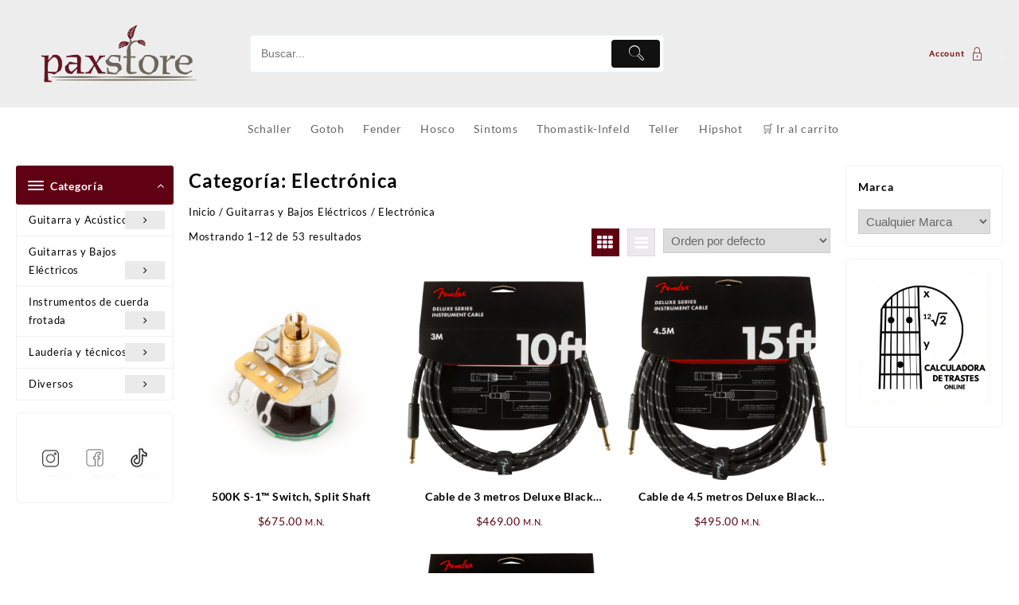

--- FILE ---
content_type: text/html; charset=UTF-8
request_url: https://paxstore.mx/categoria-producto/guitarras-y-bajos-electricos/electronica/
body_size: 30488
content:
<!DOCTYPE html>
<html lang="es">
<head>
	<meta charset="UTF-8">
	<meta name="viewport" content="width=device-width, initial-scale=1">
	<meta name="theme-color" content="#fff" />
	<link rel="profile" href="http://gmpg.org/xfn/11">
		<title>Electrónica &#8211; PaxStore</title>
<meta name='robots' content='max-image-preview:large' />
<link rel='dns-prefetch' href='//js.stripe.com' />
<link rel='dns-prefetch' href='//checkout.stripe.com' />
<link rel='dns-prefetch' href='//www.googletagmanager.com' />
<link rel="alternate" type="application/rss+xml" title="PaxStore &raquo; Feed" href="https://paxstore.mx/feed/" />
<link rel="alternate" type="application/rss+xml" title="PaxStore &raquo; RSS de los comentarios" href="https://paxstore.mx/comments/feed/" />
<link rel="alternate" type="application/rss+xml" title="PaxStore &raquo; Electrónica Categoría Feed" href="https://paxstore.mx/categoria-producto/guitarras-y-bajos-electricos/electronica/feed/" />
<style id='wp-img-auto-sizes-contain-inline-css' type='text/css'>
img:is([sizes=auto i],[sizes^="auto," i]){contain-intrinsic-size:3000px 1500px}
/*# sourceURL=wp-img-auto-sizes-contain-inline-css */
</style>

<style id='wp-emoji-styles-inline-css' type='text/css'>

	img.wp-smiley, img.emoji {
		display: inline !important;
		border: none !important;
		box-shadow: none !important;
		height: 1em !important;
		width: 1em !important;
		margin: 0 0.07em !important;
		vertical-align: -0.1em !important;
		background: none !important;
		padding: 0 !important;
	}
/*# sourceURL=wp-emoji-styles-inline-css */
</style>
<link rel='stylesheet' id='wp-block-library-css' href='https://paxstore.mx/wp-includes/css/dist/block-library/style.min.css?ver=6.9' type='text/css' media='all' />
<style id='wp-block-gallery-inline-css' type='text/css'>
.blocks-gallery-grid:not(.has-nested-images),.wp-block-gallery:not(.has-nested-images){display:flex;flex-wrap:wrap;list-style-type:none;margin:0;padding:0}.blocks-gallery-grid:not(.has-nested-images) .blocks-gallery-image,.blocks-gallery-grid:not(.has-nested-images) .blocks-gallery-item,.wp-block-gallery:not(.has-nested-images) .blocks-gallery-image,.wp-block-gallery:not(.has-nested-images) .blocks-gallery-item{display:flex;flex-direction:column;flex-grow:1;justify-content:center;margin:0 1em 1em 0;position:relative;width:calc(50% - 1em)}.blocks-gallery-grid:not(.has-nested-images) .blocks-gallery-image:nth-of-type(2n),.blocks-gallery-grid:not(.has-nested-images) .blocks-gallery-item:nth-of-type(2n),.wp-block-gallery:not(.has-nested-images) .blocks-gallery-image:nth-of-type(2n),.wp-block-gallery:not(.has-nested-images) .blocks-gallery-item:nth-of-type(2n){margin-right:0}.blocks-gallery-grid:not(.has-nested-images) .blocks-gallery-image figure,.blocks-gallery-grid:not(.has-nested-images) .blocks-gallery-item figure,.wp-block-gallery:not(.has-nested-images) .blocks-gallery-image figure,.wp-block-gallery:not(.has-nested-images) .blocks-gallery-item figure{align-items:flex-end;display:flex;height:100%;justify-content:flex-start;margin:0}.blocks-gallery-grid:not(.has-nested-images) .blocks-gallery-image img,.blocks-gallery-grid:not(.has-nested-images) .blocks-gallery-item img,.wp-block-gallery:not(.has-nested-images) .blocks-gallery-image img,.wp-block-gallery:not(.has-nested-images) .blocks-gallery-item img{display:block;height:auto;max-width:100%;width:auto}.blocks-gallery-grid:not(.has-nested-images) .blocks-gallery-image figcaption,.blocks-gallery-grid:not(.has-nested-images) .blocks-gallery-item figcaption,.wp-block-gallery:not(.has-nested-images) .blocks-gallery-image figcaption,.wp-block-gallery:not(.has-nested-images) .blocks-gallery-item figcaption{background:linear-gradient(0deg,#000000b3,#0000004d 70%,#0000);bottom:0;box-sizing:border-box;color:#fff;font-size:.8em;margin:0;max-height:100%;overflow:auto;padding:3em .77em .7em;position:absolute;text-align:center;width:100%;z-index:2}.blocks-gallery-grid:not(.has-nested-images) .blocks-gallery-image figcaption img,.blocks-gallery-grid:not(.has-nested-images) .blocks-gallery-item figcaption img,.wp-block-gallery:not(.has-nested-images) .blocks-gallery-image figcaption img,.wp-block-gallery:not(.has-nested-images) .blocks-gallery-item figcaption img{display:inline}.blocks-gallery-grid:not(.has-nested-images) figcaption,.wp-block-gallery:not(.has-nested-images) figcaption{flex-grow:1}.blocks-gallery-grid:not(.has-nested-images).is-cropped .blocks-gallery-image a,.blocks-gallery-grid:not(.has-nested-images).is-cropped .blocks-gallery-image img,.blocks-gallery-grid:not(.has-nested-images).is-cropped .blocks-gallery-item a,.blocks-gallery-grid:not(.has-nested-images).is-cropped .blocks-gallery-item img,.wp-block-gallery:not(.has-nested-images).is-cropped .blocks-gallery-image a,.wp-block-gallery:not(.has-nested-images).is-cropped .blocks-gallery-image img,.wp-block-gallery:not(.has-nested-images).is-cropped .blocks-gallery-item a,.wp-block-gallery:not(.has-nested-images).is-cropped .blocks-gallery-item img{flex:1;height:100%;object-fit:cover;width:100%}.blocks-gallery-grid:not(.has-nested-images).columns-1 .blocks-gallery-image,.blocks-gallery-grid:not(.has-nested-images).columns-1 .blocks-gallery-item,.wp-block-gallery:not(.has-nested-images).columns-1 .blocks-gallery-image,.wp-block-gallery:not(.has-nested-images).columns-1 .blocks-gallery-item{margin-right:0;width:100%}@media (min-width:600px){.blocks-gallery-grid:not(.has-nested-images).columns-3 .blocks-gallery-image,.blocks-gallery-grid:not(.has-nested-images).columns-3 .blocks-gallery-item,.wp-block-gallery:not(.has-nested-images).columns-3 .blocks-gallery-image,.wp-block-gallery:not(.has-nested-images).columns-3 .blocks-gallery-item{margin-right:1em;width:calc(33.33333% - .66667em)}.blocks-gallery-grid:not(.has-nested-images).columns-4 .blocks-gallery-image,.blocks-gallery-grid:not(.has-nested-images).columns-4 .blocks-gallery-item,.wp-block-gallery:not(.has-nested-images).columns-4 .blocks-gallery-image,.wp-block-gallery:not(.has-nested-images).columns-4 .blocks-gallery-item{margin-right:1em;width:calc(25% - .75em)}.blocks-gallery-grid:not(.has-nested-images).columns-5 .blocks-gallery-image,.blocks-gallery-grid:not(.has-nested-images).columns-5 .blocks-gallery-item,.wp-block-gallery:not(.has-nested-images).columns-5 .blocks-gallery-image,.wp-block-gallery:not(.has-nested-images).columns-5 .blocks-gallery-item{margin-right:1em;width:calc(20% - .8em)}.blocks-gallery-grid:not(.has-nested-images).columns-6 .blocks-gallery-image,.blocks-gallery-grid:not(.has-nested-images).columns-6 .blocks-gallery-item,.wp-block-gallery:not(.has-nested-images).columns-6 .blocks-gallery-image,.wp-block-gallery:not(.has-nested-images).columns-6 .blocks-gallery-item{margin-right:1em;width:calc(16.66667% - .83333em)}.blocks-gallery-grid:not(.has-nested-images).columns-7 .blocks-gallery-image,.blocks-gallery-grid:not(.has-nested-images).columns-7 .blocks-gallery-item,.wp-block-gallery:not(.has-nested-images).columns-7 .blocks-gallery-image,.wp-block-gallery:not(.has-nested-images).columns-7 .blocks-gallery-item{margin-right:1em;width:calc(14.28571% - .85714em)}.blocks-gallery-grid:not(.has-nested-images).columns-8 .blocks-gallery-image,.blocks-gallery-grid:not(.has-nested-images).columns-8 .blocks-gallery-item,.wp-block-gallery:not(.has-nested-images).columns-8 .blocks-gallery-image,.wp-block-gallery:not(.has-nested-images).columns-8 .blocks-gallery-item{margin-right:1em;width:calc(12.5% - .875em)}.blocks-gallery-grid:not(.has-nested-images).columns-1 .blocks-gallery-image:nth-of-type(1n),.blocks-gallery-grid:not(.has-nested-images).columns-1 .blocks-gallery-item:nth-of-type(1n),.blocks-gallery-grid:not(.has-nested-images).columns-2 .blocks-gallery-image:nth-of-type(2n),.blocks-gallery-grid:not(.has-nested-images).columns-2 .blocks-gallery-item:nth-of-type(2n),.blocks-gallery-grid:not(.has-nested-images).columns-3 .blocks-gallery-image:nth-of-type(3n),.blocks-gallery-grid:not(.has-nested-images).columns-3 .blocks-gallery-item:nth-of-type(3n),.blocks-gallery-grid:not(.has-nested-images).columns-4 .blocks-gallery-image:nth-of-type(4n),.blocks-gallery-grid:not(.has-nested-images).columns-4 .blocks-gallery-item:nth-of-type(4n),.blocks-gallery-grid:not(.has-nested-images).columns-5 .blocks-gallery-image:nth-of-type(5n),.blocks-gallery-grid:not(.has-nested-images).columns-5 .blocks-gallery-item:nth-of-type(5n),.blocks-gallery-grid:not(.has-nested-images).columns-6 .blocks-gallery-image:nth-of-type(6n),.blocks-gallery-grid:not(.has-nested-images).columns-6 .blocks-gallery-item:nth-of-type(6n),.blocks-gallery-grid:not(.has-nested-images).columns-7 .blocks-gallery-image:nth-of-type(7n),.blocks-gallery-grid:not(.has-nested-images).columns-7 .blocks-gallery-item:nth-of-type(7n),.blocks-gallery-grid:not(.has-nested-images).columns-8 .blocks-gallery-image:nth-of-type(8n),.blocks-gallery-grid:not(.has-nested-images).columns-8 .blocks-gallery-item:nth-of-type(8n),.wp-block-gallery:not(.has-nested-images).columns-1 .blocks-gallery-image:nth-of-type(1n),.wp-block-gallery:not(.has-nested-images).columns-1 .blocks-gallery-item:nth-of-type(1n),.wp-block-gallery:not(.has-nested-images).columns-2 .blocks-gallery-image:nth-of-type(2n),.wp-block-gallery:not(.has-nested-images).columns-2 .blocks-gallery-item:nth-of-type(2n),.wp-block-gallery:not(.has-nested-images).columns-3 .blocks-gallery-image:nth-of-type(3n),.wp-block-gallery:not(.has-nested-images).columns-3 .blocks-gallery-item:nth-of-type(3n),.wp-block-gallery:not(.has-nested-images).columns-4 .blocks-gallery-image:nth-of-type(4n),.wp-block-gallery:not(.has-nested-images).columns-4 .blocks-gallery-item:nth-of-type(4n),.wp-block-gallery:not(.has-nested-images).columns-5 .blocks-gallery-image:nth-of-type(5n),.wp-block-gallery:not(.has-nested-images).columns-5 .blocks-gallery-item:nth-of-type(5n),.wp-block-gallery:not(.has-nested-images).columns-6 .blocks-gallery-image:nth-of-type(6n),.wp-block-gallery:not(.has-nested-images).columns-6 .blocks-gallery-item:nth-of-type(6n),.wp-block-gallery:not(.has-nested-images).columns-7 .blocks-gallery-image:nth-of-type(7n),.wp-block-gallery:not(.has-nested-images).columns-7 .blocks-gallery-item:nth-of-type(7n),.wp-block-gallery:not(.has-nested-images).columns-8 .blocks-gallery-image:nth-of-type(8n),.wp-block-gallery:not(.has-nested-images).columns-8 .blocks-gallery-item:nth-of-type(8n){margin-right:0}}.blocks-gallery-grid:not(.has-nested-images) .blocks-gallery-image:last-child,.blocks-gallery-grid:not(.has-nested-images) .blocks-gallery-item:last-child,.wp-block-gallery:not(.has-nested-images) .blocks-gallery-image:last-child,.wp-block-gallery:not(.has-nested-images) .blocks-gallery-item:last-child{margin-right:0}.blocks-gallery-grid:not(.has-nested-images).alignleft,.blocks-gallery-grid:not(.has-nested-images).alignright,.wp-block-gallery:not(.has-nested-images).alignleft,.wp-block-gallery:not(.has-nested-images).alignright{max-width:420px;width:100%}.blocks-gallery-grid:not(.has-nested-images).aligncenter .blocks-gallery-item figure,.wp-block-gallery:not(.has-nested-images).aligncenter .blocks-gallery-item figure{justify-content:center}.wp-block-gallery:not(.is-cropped) .blocks-gallery-item{align-self:flex-start}figure.wp-block-gallery.has-nested-images{align-items:normal}.wp-block-gallery.has-nested-images figure.wp-block-image:not(#individual-image){margin:0;width:calc(50% - var(--wp--style--unstable-gallery-gap, 16px)/2)}.wp-block-gallery.has-nested-images figure.wp-block-image{box-sizing:border-box;display:flex;flex-direction:column;flex-grow:1;justify-content:center;max-width:100%;position:relative}.wp-block-gallery.has-nested-images figure.wp-block-image>a,.wp-block-gallery.has-nested-images figure.wp-block-image>div{flex-direction:column;flex-grow:1;margin:0}.wp-block-gallery.has-nested-images figure.wp-block-image img{display:block;height:auto;max-width:100%!important;width:auto}.wp-block-gallery.has-nested-images figure.wp-block-image figcaption,.wp-block-gallery.has-nested-images figure.wp-block-image:has(figcaption):before{bottom:0;left:0;max-height:100%;position:absolute;right:0}.wp-block-gallery.has-nested-images figure.wp-block-image:has(figcaption):before{backdrop-filter:blur(3px);content:"";height:100%;-webkit-mask-image:linear-gradient(0deg,#000 20%,#0000);mask-image:linear-gradient(0deg,#000 20%,#0000);max-height:40%;pointer-events:none}.wp-block-gallery.has-nested-images figure.wp-block-image figcaption{box-sizing:border-box;color:#fff;font-size:13px;margin:0;overflow:auto;padding:1em;text-align:center;text-shadow:0 0 1.5px #000}.wp-block-gallery.has-nested-images figure.wp-block-image figcaption::-webkit-scrollbar{height:12px;width:12px}.wp-block-gallery.has-nested-images figure.wp-block-image figcaption::-webkit-scrollbar-track{background-color:initial}.wp-block-gallery.has-nested-images figure.wp-block-image figcaption::-webkit-scrollbar-thumb{background-clip:padding-box;background-color:initial;border:3px solid #0000;border-radius:8px}.wp-block-gallery.has-nested-images figure.wp-block-image figcaption:focus-within::-webkit-scrollbar-thumb,.wp-block-gallery.has-nested-images figure.wp-block-image figcaption:focus::-webkit-scrollbar-thumb,.wp-block-gallery.has-nested-images figure.wp-block-image figcaption:hover::-webkit-scrollbar-thumb{background-color:#fffc}.wp-block-gallery.has-nested-images figure.wp-block-image figcaption{scrollbar-color:#0000 #0000;scrollbar-gutter:stable both-edges;scrollbar-width:thin}.wp-block-gallery.has-nested-images figure.wp-block-image figcaption:focus,.wp-block-gallery.has-nested-images figure.wp-block-image figcaption:focus-within,.wp-block-gallery.has-nested-images figure.wp-block-image figcaption:hover{scrollbar-color:#fffc #0000}.wp-block-gallery.has-nested-images figure.wp-block-image figcaption{will-change:transform}@media (hover:none){.wp-block-gallery.has-nested-images figure.wp-block-image figcaption{scrollbar-color:#fffc #0000}}.wp-block-gallery.has-nested-images figure.wp-block-image figcaption{background:linear-gradient(0deg,#0006,#0000)}.wp-block-gallery.has-nested-images figure.wp-block-image figcaption img{display:inline}.wp-block-gallery.has-nested-images figure.wp-block-image figcaption a{color:inherit}.wp-block-gallery.has-nested-images figure.wp-block-image.has-custom-border img{box-sizing:border-box}.wp-block-gallery.has-nested-images figure.wp-block-image.has-custom-border>a,.wp-block-gallery.has-nested-images figure.wp-block-image.has-custom-border>div,.wp-block-gallery.has-nested-images figure.wp-block-image.is-style-rounded>a,.wp-block-gallery.has-nested-images figure.wp-block-image.is-style-rounded>div{flex:1 1 auto}.wp-block-gallery.has-nested-images figure.wp-block-image.has-custom-border figcaption,.wp-block-gallery.has-nested-images figure.wp-block-image.is-style-rounded figcaption{background:none;color:inherit;flex:initial;margin:0;padding:10px 10px 9px;position:relative;text-shadow:none}.wp-block-gallery.has-nested-images figure.wp-block-image.has-custom-border:before,.wp-block-gallery.has-nested-images figure.wp-block-image.is-style-rounded:before{content:none}.wp-block-gallery.has-nested-images figcaption{flex-basis:100%;flex-grow:1;text-align:center}.wp-block-gallery.has-nested-images:not(.is-cropped) figure.wp-block-image:not(#individual-image){margin-bottom:auto;margin-top:0}.wp-block-gallery.has-nested-images.is-cropped figure.wp-block-image:not(#individual-image){align-self:inherit}.wp-block-gallery.has-nested-images.is-cropped figure.wp-block-image:not(#individual-image)>a,.wp-block-gallery.has-nested-images.is-cropped figure.wp-block-image:not(#individual-image)>div:not(.components-drop-zone){display:flex}.wp-block-gallery.has-nested-images.is-cropped figure.wp-block-image:not(#individual-image) a,.wp-block-gallery.has-nested-images.is-cropped figure.wp-block-image:not(#individual-image) img{flex:1 0 0%;height:100%;object-fit:cover;width:100%}.wp-block-gallery.has-nested-images.columns-1 figure.wp-block-image:not(#individual-image){width:100%}@media (min-width:600px){.wp-block-gallery.has-nested-images.columns-3 figure.wp-block-image:not(#individual-image){width:calc(33.33333% - var(--wp--style--unstable-gallery-gap, 16px)*.66667)}.wp-block-gallery.has-nested-images.columns-4 figure.wp-block-image:not(#individual-image){width:calc(25% - var(--wp--style--unstable-gallery-gap, 16px)*.75)}.wp-block-gallery.has-nested-images.columns-5 figure.wp-block-image:not(#individual-image){width:calc(20% - var(--wp--style--unstable-gallery-gap, 16px)*.8)}.wp-block-gallery.has-nested-images.columns-6 figure.wp-block-image:not(#individual-image){width:calc(16.66667% - var(--wp--style--unstable-gallery-gap, 16px)*.83333)}.wp-block-gallery.has-nested-images.columns-7 figure.wp-block-image:not(#individual-image){width:calc(14.28571% - var(--wp--style--unstable-gallery-gap, 16px)*.85714)}.wp-block-gallery.has-nested-images.columns-8 figure.wp-block-image:not(#individual-image){width:calc(12.5% - var(--wp--style--unstable-gallery-gap, 16px)*.875)}.wp-block-gallery.has-nested-images.columns-default figure.wp-block-image:not(#individual-image){width:calc(33.33% - var(--wp--style--unstable-gallery-gap, 16px)*.66667)}.wp-block-gallery.has-nested-images.columns-default figure.wp-block-image:not(#individual-image):first-child:nth-last-child(2),.wp-block-gallery.has-nested-images.columns-default figure.wp-block-image:not(#individual-image):first-child:nth-last-child(2)~figure.wp-block-image:not(#individual-image){width:calc(50% - var(--wp--style--unstable-gallery-gap, 16px)*.5)}.wp-block-gallery.has-nested-images.columns-default figure.wp-block-image:not(#individual-image):first-child:last-child{width:100%}}.wp-block-gallery.has-nested-images.alignleft,.wp-block-gallery.has-nested-images.alignright{max-width:420px;width:100%}.wp-block-gallery.has-nested-images.aligncenter{justify-content:center}
/*# sourceURL=https://paxstore.mx/wp-includes/blocks/gallery/style.min.css */
</style>
<style id='wp-block-gallery-theme-inline-css' type='text/css'>
.blocks-gallery-caption{color:#555;font-size:13px;text-align:center}.is-dark-theme .blocks-gallery-caption{color:#ffffffa6}
/*# sourceURL=https://paxstore.mx/wp-includes/blocks/gallery/theme.min.css */
</style>
<style id='wp-block-image-inline-css' type='text/css'>
.wp-block-image>a,.wp-block-image>figure>a{display:inline-block}.wp-block-image img{box-sizing:border-box;height:auto;max-width:100%;vertical-align:bottom}@media not (prefers-reduced-motion){.wp-block-image img.hide{visibility:hidden}.wp-block-image img.show{animation:show-content-image .4s}}.wp-block-image[style*=border-radius] img,.wp-block-image[style*=border-radius]>a{border-radius:inherit}.wp-block-image.has-custom-border img{box-sizing:border-box}.wp-block-image.aligncenter{text-align:center}.wp-block-image.alignfull>a,.wp-block-image.alignwide>a{width:100%}.wp-block-image.alignfull img,.wp-block-image.alignwide img{height:auto;width:100%}.wp-block-image .aligncenter,.wp-block-image .alignleft,.wp-block-image .alignright,.wp-block-image.aligncenter,.wp-block-image.alignleft,.wp-block-image.alignright{display:table}.wp-block-image .aligncenter>figcaption,.wp-block-image .alignleft>figcaption,.wp-block-image .alignright>figcaption,.wp-block-image.aligncenter>figcaption,.wp-block-image.alignleft>figcaption,.wp-block-image.alignright>figcaption{caption-side:bottom;display:table-caption}.wp-block-image .alignleft{float:left;margin:.5em 1em .5em 0}.wp-block-image .alignright{float:right;margin:.5em 0 .5em 1em}.wp-block-image .aligncenter{margin-left:auto;margin-right:auto}.wp-block-image :where(figcaption){margin-bottom:1em;margin-top:.5em}.wp-block-image.is-style-circle-mask img{border-radius:9999px}@supports ((-webkit-mask-image:none) or (mask-image:none)) or (-webkit-mask-image:none){.wp-block-image.is-style-circle-mask img{border-radius:0;-webkit-mask-image:url('data:image/svg+xml;utf8,<svg viewBox="0 0 100 100" xmlns="http://www.w3.org/2000/svg"><circle cx="50" cy="50" r="50"/></svg>');mask-image:url('data:image/svg+xml;utf8,<svg viewBox="0 0 100 100" xmlns="http://www.w3.org/2000/svg"><circle cx="50" cy="50" r="50"/></svg>');mask-mode:alpha;-webkit-mask-position:center;mask-position:center;-webkit-mask-repeat:no-repeat;mask-repeat:no-repeat;-webkit-mask-size:contain;mask-size:contain}}:root :where(.wp-block-image.is-style-rounded img,.wp-block-image .is-style-rounded img){border-radius:9999px}.wp-block-image figure{margin:0}.wp-lightbox-container{display:flex;flex-direction:column;position:relative}.wp-lightbox-container img{cursor:zoom-in}.wp-lightbox-container img:hover+button{opacity:1}.wp-lightbox-container button{align-items:center;backdrop-filter:blur(16px) saturate(180%);background-color:#5a5a5a40;border:none;border-radius:4px;cursor:zoom-in;display:flex;height:20px;justify-content:center;opacity:0;padding:0;position:absolute;right:16px;text-align:center;top:16px;width:20px;z-index:100}@media not (prefers-reduced-motion){.wp-lightbox-container button{transition:opacity .2s ease}}.wp-lightbox-container button:focus-visible{outline:3px auto #5a5a5a40;outline:3px auto -webkit-focus-ring-color;outline-offset:3px}.wp-lightbox-container button:hover{cursor:pointer;opacity:1}.wp-lightbox-container button:focus{opacity:1}.wp-lightbox-container button:focus,.wp-lightbox-container button:hover,.wp-lightbox-container button:not(:hover):not(:active):not(.has-background){background-color:#5a5a5a40;border:none}.wp-lightbox-overlay{box-sizing:border-box;cursor:zoom-out;height:100vh;left:0;overflow:hidden;position:fixed;top:0;visibility:hidden;width:100%;z-index:100000}.wp-lightbox-overlay .close-button{align-items:center;cursor:pointer;display:flex;justify-content:center;min-height:40px;min-width:40px;padding:0;position:absolute;right:calc(env(safe-area-inset-right) + 16px);top:calc(env(safe-area-inset-top) + 16px);z-index:5000000}.wp-lightbox-overlay .close-button:focus,.wp-lightbox-overlay .close-button:hover,.wp-lightbox-overlay .close-button:not(:hover):not(:active):not(.has-background){background:none;border:none}.wp-lightbox-overlay .lightbox-image-container{height:var(--wp--lightbox-container-height);left:50%;overflow:hidden;position:absolute;top:50%;transform:translate(-50%,-50%);transform-origin:top left;width:var(--wp--lightbox-container-width);z-index:9999999999}.wp-lightbox-overlay .wp-block-image{align-items:center;box-sizing:border-box;display:flex;height:100%;justify-content:center;margin:0;position:relative;transform-origin:0 0;width:100%;z-index:3000000}.wp-lightbox-overlay .wp-block-image img{height:var(--wp--lightbox-image-height);min-height:var(--wp--lightbox-image-height);min-width:var(--wp--lightbox-image-width);width:var(--wp--lightbox-image-width)}.wp-lightbox-overlay .wp-block-image figcaption{display:none}.wp-lightbox-overlay button{background:none;border:none}.wp-lightbox-overlay .scrim{background-color:#fff;height:100%;opacity:.9;position:absolute;width:100%;z-index:2000000}.wp-lightbox-overlay.active{visibility:visible}@media not (prefers-reduced-motion){.wp-lightbox-overlay.active{animation:turn-on-visibility .25s both}.wp-lightbox-overlay.active img{animation:turn-on-visibility .35s both}.wp-lightbox-overlay.show-closing-animation:not(.active){animation:turn-off-visibility .35s both}.wp-lightbox-overlay.show-closing-animation:not(.active) img{animation:turn-off-visibility .25s both}.wp-lightbox-overlay.zoom.active{animation:none;opacity:1;visibility:visible}.wp-lightbox-overlay.zoom.active .lightbox-image-container{animation:lightbox-zoom-in .4s}.wp-lightbox-overlay.zoom.active .lightbox-image-container img{animation:none}.wp-lightbox-overlay.zoom.active .scrim{animation:turn-on-visibility .4s forwards}.wp-lightbox-overlay.zoom.show-closing-animation:not(.active){animation:none}.wp-lightbox-overlay.zoom.show-closing-animation:not(.active) .lightbox-image-container{animation:lightbox-zoom-out .4s}.wp-lightbox-overlay.zoom.show-closing-animation:not(.active) .lightbox-image-container img{animation:none}.wp-lightbox-overlay.zoom.show-closing-animation:not(.active) .scrim{animation:turn-off-visibility .4s forwards}}@keyframes show-content-image{0%{visibility:hidden}99%{visibility:hidden}to{visibility:visible}}@keyframes turn-on-visibility{0%{opacity:0}to{opacity:1}}@keyframes turn-off-visibility{0%{opacity:1;visibility:visible}99%{opacity:0;visibility:visible}to{opacity:0;visibility:hidden}}@keyframes lightbox-zoom-in{0%{transform:translate(calc((-100vw + var(--wp--lightbox-scrollbar-width))/2 + var(--wp--lightbox-initial-left-position)),calc(-50vh + var(--wp--lightbox-initial-top-position))) scale(var(--wp--lightbox-scale))}to{transform:translate(-50%,-50%) scale(1)}}@keyframes lightbox-zoom-out{0%{transform:translate(-50%,-50%) scale(1);visibility:visible}99%{visibility:visible}to{transform:translate(calc((-100vw + var(--wp--lightbox-scrollbar-width))/2 + var(--wp--lightbox-initial-left-position)),calc(-50vh + var(--wp--lightbox-initial-top-position))) scale(var(--wp--lightbox-scale));visibility:hidden}}
/*# sourceURL=https://paxstore.mx/wp-includes/blocks/image/style.min.css */
</style>
<style id='wp-block-image-theme-inline-css' type='text/css'>
:root :where(.wp-block-image figcaption){color:#555;font-size:13px;text-align:center}.is-dark-theme :root :where(.wp-block-image figcaption){color:#ffffffa6}.wp-block-image{margin:0 0 1em}
/*# sourceURL=https://paxstore.mx/wp-includes/blocks/image/theme.min.css */
</style>
<style id='wp-block-list-inline-css' type='text/css'>
ol,ul{box-sizing:border-box}:root :where(.wp-block-list.has-background){padding:1.25em 2.375em}
/*# sourceURL=https://paxstore.mx/wp-includes/blocks/list/style.min.css */
</style>
<style id='wp-block-columns-inline-css' type='text/css'>
.wp-block-columns{box-sizing:border-box;display:flex;flex-wrap:wrap!important}@media (min-width:782px){.wp-block-columns{flex-wrap:nowrap!important}}.wp-block-columns{align-items:normal!important}.wp-block-columns.are-vertically-aligned-top{align-items:flex-start}.wp-block-columns.are-vertically-aligned-center{align-items:center}.wp-block-columns.are-vertically-aligned-bottom{align-items:flex-end}@media (max-width:781px){.wp-block-columns:not(.is-not-stacked-on-mobile)>.wp-block-column{flex-basis:100%!important}}@media (min-width:782px){.wp-block-columns:not(.is-not-stacked-on-mobile)>.wp-block-column{flex-basis:0;flex-grow:1}.wp-block-columns:not(.is-not-stacked-on-mobile)>.wp-block-column[style*=flex-basis]{flex-grow:0}}.wp-block-columns.is-not-stacked-on-mobile{flex-wrap:nowrap!important}.wp-block-columns.is-not-stacked-on-mobile>.wp-block-column{flex-basis:0;flex-grow:1}.wp-block-columns.is-not-stacked-on-mobile>.wp-block-column[style*=flex-basis]{flex-grow:0}:where(.wp-block-columns){margin-bottom:1.75em}:where(.wp-block-columns.has-background){padding:1.25em 2.375em}.wp-block-column{flex-grow:1;min-width:0;overflow-wrap:break-word;word-break:break-word}.wp-block-column.is-vertically-aligned-top{align-self:flex-start}.wp-block-column.is-vertically-aligned-center{align-self:center}.wp-block-column.is-vertically-aligned-bottom{align-self:flex-end}.wp-block-column.is-vertically-aligned-stretch{align-self:stretch}.wp-block-column.is-vertically-aligned-bottom,.wp-block-column.is-vertically-aligned-center,.wp-block-column.is-vertically-aligned-top{width:100%}
/*# sourceURL=https://paxstore.mx/wp-includes/blocks/columns/style.min.css */
</style>
<style id='wp-block-paragraph-inline-css' type='text/css'>
.is-small-text{font-size:.875em}.is-regular-text{font-size:1em}.is-large-text{font-size:2.25em}.is-larger-text{font-size:3em}.has-drop-cap:not(:focus):first-letter{float:left;font-size:8.4em;font-style:normal;font-weight:100;line-height:.68;margin:.05em .1em 0 0;text-transform:uppercase}body.rtl .has-drop-cap:not(:focus):first-letter{float:none;margin-left:.1em}p.has-drop-cap.has-background{overflow:hidden}:root :where(p.has-background){padding:1.25em 2.375em}:where(p.has-text-color:not(.has-link-color)) a{color:inherit}p.has-text-align-left[style*="writing-mode:vertical-lr"],p.has-text-align-right[style*="writing-mode:vertical-rl"]{rotate:180deg}
/*# sourceURL=https://paxstore.mx/wp-includes/blocks/paragraph/style.min.css */
</style>
<link rel='stylesheet' id='wc-blocks-style-css' href='https://paxstore.mx/wp-content/plugins/woocommerce/assets/client/blocks/wc-blocks.css?ver=wc-10.4.3' type='text/css' media='all' />
<style id='global-styles-inline-css' type='text/css'>
:root{--wp--preset--aspect-ratio--square: 1;--wp--preset--aspect-ratio--4-3: 4/3;--wp--preset--aspect-ratio--3-4: 3/4;--wp--preset--aspect-ratio--3-2: 3/2;--wp--preset--aspect-ratio--2-3: 2/3;--wp--preset--aspect-ratio--16-9: 16/9;--wp--preset--aspect-ratio--9-16: 9/16;--wp--preset--color--black: #000000;--wp--preset--color--cyan-bluish-gray: #abb8c3;--wp--preset--color--white: #ffffff;--wp--preset--color--pale-pink: #f78da7;--wp--preset--color--vivid-red: #cf2e2e;--wp--preset--color--luminous-vivid-orange: #ff6900;--wp--preset--color--luminous-vivid-amber: #fcb900;--wp--preset--color--light-green-cyan: #7bdcb5;--wp--preset--color--vivid-green-cyan: #00d084;--wp--preset--color--pale-cyan-blue: #8ed1fc;--wp--preset--color--vivid-cyan-blue: #0693e3;--wp--preset--color--vivid-purple: #9b51e0;--wp--preset--gradient--vivid-cyan-blue-to-vivid-purple: linear-gradient(135deg,rgb(6,147,227) 0%,rgb(155,81,224) 100%);--wp--preset--gradient--light-green-cyan-to-vivid-green-cyan: linear-gradient(135deg,rgb(122,220,180) 0%,rgb(0,208,130) 100%);--wp--preset--gradient--luminous-vivid-amber-to-luminous-vivid-orange: linear-gradient(135deg,rgb(252,185,0) 0%,rgb(255,105,0) 100%);--wp--preset--gradient--luminous-vivid-orange-to-vivid-red: linear-gradient(135deg,rgb(255,105,0) 0%,rgb(207,46,46) 100%);--wp--preset--gradient--very-light-gray-to-cyan-bluish-gray: linear-gradient(135deg,rgb(238,238,238) 0%,rgb(169,184,195) 100%);--wp--preset--gradient--cool-to-warm-spectrum: linear-gradient(135deg,rgb(74,234,220) 0%,rgb(151,120,209) 20%,rgb(207,42,186) 40%,rgb(238,44,130) 60%,rgb(251,105,98) 80%,rgb(254,248,76) 100%);--wp--preset--gradient--blush-light-purple: linear-gradient(135deg,rgb(255,206,236) 0%,rgb(152,150,240) 100%);--wp--preset--gradient--blush-bordeaux: linear-gradient(135deg,rgb(254,205,165) 0%,rgb(254,45,45) 50%,rgb(107,0,62) 100%);--wp--preset--gradient--luminous-dusk: linear-gradient(135deg,rgb(255,203,112) 0%,rgb(199,81,192) 50%,rgb(65,88,208) 100%);--wp--preset--gradient--pale-ocean: linear-gradient(135deg,rgb(255,245,203) 0%,rgb(182,227,212) 50%,rgb(51,167,181) 100%);--wp--preset--gradient--electric-grass: linear-gradient(135deg,rgb(202,248,128) 0%,rgb(113,206,126) 100%);--wp--preset--gradient--midnight: linear-gradient(135deg,rgb(2,3,129) 0%,rgb(40,116,252) 100%);--wp--preset--font-size--small: 13px;--wp--preset--font-size--medium: 20px;--wp--preset--font-size--large: 36px;--wp--preset--font-size--x-large: 42px;--wp--preset--spacing--20: 0.44rem;--wp--preset--spacing--30: 0.67rem;--wp--preset--spacing--40: 1rem;--wp--preset--spacing--50: 1.5rem;--wp--preset--spacing--60: 2.25rem;--wp--preset--spacing--70: 3.38rem;--wp--preset--spacing--80: 5.06rem;--wp--preset--shadow--natural: 6px 6px 9px rgba(0, 0, 0, 0.2);--wp--preset--shadow--deep: 12px 12px 50px rgba(0, 0, 0, 0.4);--wp--preset--shadow--sharp: 6px 6px 0px rgba(0, 0, 0, 0.2);--wp--preset--shadow--outlined: 6px 6px 0px -3px rgb(255, 255, 255), 6px 6px rgb(0, 0, 0);--wp--preset--shadow--crisp: 6px 6px 0px rgb(0, 0, 0);}:root { --wp--style--global--content-size: 800px;--wp--style--global--wide-size: 1300px; }:where(body) { margin: 0; }.wp-site-blocks > .alignleft { float: left; margin-right: 2em; }.wp-site-blocks > .alignright { float: right; margin-left: 2em; }.wp-site-blocks > .aligncenter { justify-content: center; margin-left: auto; margin-right: auto; }:where(.wp-site-blocks) > * { margin-block-start: 24px; margin-block-end: 0; }:where(.wp-site-blocks) > :first-child { margin-block-start: 0; }:where(.wp-site-blocks) > :last-child { margin-block-end: 0; }:root { --wp--style--block-gap: 24px; }:root :where(.is-layout-flow) > :first-child{margin-block-start: 0;}:root :where(.is-layout-flow) > :last-child{margin-block-end: 0;}:root :where(.is-layout-flow) > *{margin-block-start: 24px;margin-block-end: 0;}:root :where(.is-layout-constrained) > :first-child{margin-block-start: 0;}:root :where(.is-layout-constrained) > :last-child{margin-block-end: 0;}:root :where(.is-layout-constrained) > *{margin-block-start: 24px;margin-block-end: 0;}:root :where(.is-layout-flex){gap: 24px;}:root :where(.is-layout-grid){gap: 24px;}.is-layout-flow > .alignleft{float: left;margin-inline-start: 0;margin-inline-end: 2em;}.is-layout-flow > .alignright{float: right;margin-inline-start: 2em;margin-inline-end: 0;}.is-layout-flow > .aligncenter{margin-left: auto !important;margin-right: auto !important;}.is-layout-constrained > .alignleft{float: left;margin-inline-start: 0;margin-inline-end: 2em;}.is-layout-constrained > .alignright{float: right;margin-inline-start: 2em;margin-inline-end: 0;}.is-layout-constrained > .aligncenter{margin-left: auto !important;margin-right: auto !important;}.is-layout-constrained > :where(:not(.alignleft):not(.alignright):not(.alignfull)){max-width: var(--wp--style--global--content-size);margin-left: auto !important;margin-right: auto !important;}.is-layout-constrained > .alignwide{max-width: var(--wp--style--global--wide-size);}body .is-layout-flex{display: flex;}.is-layout-flex{flex-wrap: wrap;align-items: center;}.is-layout-flex > :is(*, div){margin: 0;}body .is-layout-grid{display: grid;}.is-layout-grid > :is(*, div){margin: 0;}body{padding-top: 0px;padding-right: 0px;padding-bottom: 0px;padding-left: 0px;}a:where(:not(.wp-element-button)){text-decoration: none;}:root :where(.wp-element-button, .wp-block-button__link){background-color: #32373c;border-width: 0;color: #fff;font-family: inherit;font-size: inherit;font-style: inherit;font-weight: inherit;letter-spacing: inherit;line-height: inherit;padding-top: calc(0.667em + 2px);padding-right: calc(1.333em + 2px);padding-bottom: calc(0.667em + 2px);padding-left: calc(1.333em + 2px);text-decoration: none;text-transform: inherit;}.has-black-color{color: var(--wp--preset--color--black) !important;}.has-cyan-bluish-gray-color{color: var(--wp--preset--color--cyan-bluish-gray) !important;}.has-white-color{color: var(--wp--preset--color--white) !important;}.has-pale-pink-color{color: var(--wp--preset--color--pale-pink) !important;}.has-vivid-red-color{color: var(--wp--preset--color--vivid-red) !important;}.has-luminous-vivid-orange-color{color: var(--wp--preset--color--luminous-vivid-orange) !important;}.has-luminous-vivid-amber-color{color: var(--wp--preset--color--luminous-vivid-amber) !important;}.has-light-green-cyan-color{color: var(--wp--preset--color--light-green-cyan) !important;}.has-vivid-green-cyan-color{color: var(--wp--preset--color--vivid-green-cyan) !important;}.has-pale-cyan-blue-color{color: var(--wp--preset--color--pale-cyan-blue) !important;}.has-vivid-cyan-blue-color{color: var(--wp--preset--color--vivid-cyan-blue) !important;}.has-vivid-purple-color{color: var(--wp--preset--color--vivid-purple) !important;}.has-black-background-color{background-color: var(--wp--preset--color--black) !important;}.has-cyan-bluish-gray-background-color{background-color: var(--wp--preset--color--cyan-bluish-gray) !important;}.has-white-background-color{background-color: var(--wp--preset--color--white) !important;}.has-pale-pink-background-color{background-color: var(--wp--preset--color--pale-pink) !important;}.has-vivid-red-background-color{background-color: var(--wp--preset--color--vivid-red) !important;}.has-luminous-vivid-orange-background-color{background-color: var(--wp--preset--color--luminous-vivid-orange) !important;}.has-luminous-vivid-amber-background-color{background-color: var(--wp--preset--color--luminous-vivid-amber) !important;}.has-light-green-cyan-background-color{background-color: var(--wp--preset--color--light-green-cyan) !important;}.has-vivid-green-cyan-background-color{background-color: var(--wp--preset--color--vivid-green-cyan) !important;}.has-pale-cyan-blue-background-color{background-color: var(--wp--preset--color--pale-cyan-blue) !important;}.has-vivid-cyan-blue-background-color{background-color: var(--wp--preset--color--vivid-cyan-blue) !important;}.has-vivid-purple-background-color{background-color: var(--wp--preset--color--vivid-purple) !important;}.has-black-border-color{border-color: var(--wp--preset--color--black) !important;}.has-cyan-bluish-gray-border-color{border-color: var(--wp--preset--color--cyan-bluish-gray) !important;}.has-white-border-color{border-color: var(--wp--preset--color--white) !important;}.has-pale-pink-border-color{border-color: var(--wp--preset--color--pale-pink) !important;}.has-vivid-red-border-color{border-color: var(--wp--preset--color--vivid-red) !important;}.has-luminous-vivid-orange-border-color{border-color: var(--wp--preset--color--luminous-vivid-orange) !important;}.has-luminous-vivid-amber-border-color{border-color: var(--wp--preset--color--luminous-vivid-amber) !important;}.has-light-green-cyan-border-color{border-color: var(--wp--preset--color--light-green-cyan) !important;}.has-vivid-green-cyan-border-color{border-color: var(--wp--preset--color--vivid-green-cyan) !important;}.has-pale-cyan-blue-border-color{border-color: var(--wp--preset--color--pale-cyan-blue) !important;}.has-vivid-cyan-blue-border-color{border-color: var(--wp--preset--color--vivid-cyan-blue) !important;}.has-vivid-purple-border-color{border-color: var(--wp--preset--color--vivid-purple) !important;}.has-vivid-cyan-blue-to-vivid-purple-gradient-background{background: var(--wp--preset--gradient--vivid-cyan-blue-to-vivid-purple) !important;}.has-light-green-cyan-to-vivid-green-cyan-gradient-background{background: var(--wp--preset--gradient--light-green-cyan-to-vivid-green-cyan) !important;}.has-luminous-vivid-amber-to-luminous-vivid-orange-gradient-background{background: var(--wp--preset--gradient--luminous-vivid-amber-to-luminous-vivid-orange) !important;}.has-luminous-vivid-orange-to-vivid-red-gradient-background{background: var(--wp--preset--gradient--luminous-vivid-orange-to-vivid-red) !important;}.has-very-light-gray-to-cyan-bluish-gray-gradient-background{background: var(--wp--preset--gradient--very-light-gray-to-cyan-bluish-gray) !important;}.has-cool-to-warm-spectrum-gradient-background{background: var(--wp--preset--gradient--cool-to-warm-spectrum) !important;}.has-blush-light-purple-gradient-background{background: var(--wp--preset--gradient--blush-light-purple) !important;}.has-blush-bordeaux-gradient-background{background: var(--wp--preset--gradient--blush-bordeaux) !important;}.has-luminous-dusk-gradient-background{background: var(--wp--preset--gradient--luminous-dusk) !important;}.has-pale-ocean-gradient-background{background: var(--wp--preset--gradient--pale-ocean) !important;}.has-electric-grass-gradient-background{background: var(--wp--preset--gradient--electric-grass) !important;}.has-midnight-gradient-background{background: var(--wp--preset--gradient--midnight) !important;}.has-small-font-size{font-size: var(--wp--preset--font-size--small) !important;}.has-medium-font-size{font-size: var(--wp--preset--font-size--medium) !important;}.has-large-font-size{font-size: var(--wp--preset--font-size--large) !important;}.has-x-large-font-size{font-size: var(--wp--preset--font-size--x-large) !important;}
/*# sourceURL=global-styles-inline-css */
</style>
<style id='core-block-supports-inline-css' type='text/css'>
.wp-block-gallery.wp-block-gallery-1{--wp--style--unstable-gallery-gap:var( --wp--style--gallery-gap-default, var( --gallery-block--gutter-size, var( --wp--style--block-gap, 0.5em ) ) );gap:var( --wp--style--gallery-gap-default, var( --gallery-block--gutter-size, var( --wp--style--block-gap, 0.5em ) ) );}.wp-container-core-columns-is-layout-28f84493{flex-wrap:nowrap;}
/*# sourceURL=core-block-supports-inline-css */
</style>

<link rel='stylesheet' id='thaps-th-icon-css-css' href='https://paxstore.mx/wp-content/plugins/th-advance-product-search/th-icon/style.css?ver=6.9' type='text/css' media='all' />
<link rel='stylesheet' id='cptch_stylesheet-css' href='https://paxstore.mx/wp-content/plugins/captcha/css/front_end_style.css?ver=4.3.0' type='text/css' media='all' />
<link rel='stylesheet' id='dashicons-css' href='https://paxstore.mx/wp-includes/css/dashicons.min.css?ver=6.9' type='text/css' media='all' />
<link rel='stylesheet' id='cptch_desktop_style-css' href='https://paxstore.mx/wp-content/plugins/captcha/css/desktop_style.css?ver=4.3.0' type='text/css' media='all' />
<link rel='stylesheet' id='stripe-checkout-button-css' href='https://checkout.stripe.com/v3/checkout/button.css' type='text/css' media='all' />
<link rel='stylesheet' id='simpay-public-css' href='https://paxstore.mx/wp-content/plugins/stripe/includes/core/assets/css/simpay-public.min.css?ver=4.16.1' type='text/css' media='all' />
<link rel='stylesheet' id='woocommerce-layout-css' href='https://paxstore.mx/wp-content/plugins/woocommerce/assets/css/woocommerce-layout.css?ver=10.4.3' type='text/css' media='all' />
<link rel='stylesheet' id='woocommerce-smallscreen-css' href='https://paxstore.mx/wp-content/plugins/woocommerce/assets/css/woocommerce-smallscreen.css?ver=10.4.3' type='text/css' media='only screen and (max-width: 768px)' />
<link rel='stylesheet' id='woocommerce-general-css' href='https://paxstore.mx/wp-content/plugins/woocommerce/assets/css/woocommerce.css?ver=10.4.3' type='text/css' media='all' />
<style id='woocommerce-inline-inline-css' type='text/css'>
.woocommerce form .form-row .required { visibility: visible; }
/*# sourceURL=woocommerce-inline-inline-css */
</style>
<link rel='stylesheet' id='woomelly-frontend-css' href='https://paxstore.mx/wp-content/plugins/woomelly/assets/css/frontend.min.css?ver=3.1.3' type='text/css' media='all' />
<link rel='stylesheet' id='font-awesome-css' href='https://paxstore.mx/wp-content/themes/top-store//third-party/fonts/font-awesome/css/font-awesome.css?ver=1.6.4' type='text/css' media='all' />
<link rel='stylesheet' id='th-icon-css' href='https://paxstore.mx/wp-content/themes/top-store//third-party/fonts/th-icon/style.css?ver=1.6.4' type='text/css' media='all' />
<link rel='stylesheet' id='animate-css' href='https://paxstore.mx/wp-content/themes/top-store//css/animate.css?ver=1.6.4' type='text/css' media='all' />
<link rel='stylesheet' id='top-store-menu-css' href='https://paxstore.mx/wp-content/themes/top-store//css/top-store-menu.css?ver=1.6.4' type='text/css' media='all' />
<link rel='stylesheet' id='top-store-style-css' href='https://paxstore.mx/wp-content/themes/top-store/style.css?ver=1.6.4' type='text/css' media='all' />
<style id='top-store-style-inline-css' type='text/css'>
@media (min-width: 769px){.thunk-logo img,.sticky-header .logo-content img{
    max-width: 259px;
  }}@media (max-width: 768px){.thunk-logo img,.sticky-header .logo-content img{
    max-width: 225px;
  }}@media (max-width: 550px){.thunk-logo img,.sticky-header .logo-content img{
    max-width: 225px;
  }}.top-header,body.top-store-dark .top-header{border-bottom-color:#fff}.top-footer,body.top-store-dark .top-footer{border-bottom-color:#f1f1f1}.below-footer,body.top-store-dark .below-footer{border-top-color:#fff}.top-store-light a:hover, .top-store-menu li a:hover, .top-store-menu .current-menu-item a,.sticky-header-col2 .top-store-menu li a:hover,.woocommerce .thunk-woo-product-list .price,.thunk-product-hover .th-button.add_to_cart_button, .woocommerce ul.products .thunk-product-hover .add_to_cart_button,.woocommerce ul.products li.product .product_type_variable, .woocommerce ul.products li.product a.button.product_type_grouped,.thunk-compare .compare-button a:hover, .thunk-product-hover .th-button.add_to_cart_button:hover, .woocommerce ul.products .thunk-product-hover .add_to_cart_button :hover, .woocommerce .thunk-product-hover a.th-button:hover,.thunk-product .yith-wcwl-wishlistexistsbrowse.show:before, .thunk-product .yith-wcwl-wishlistaddedbrowse.show:before,.woocommerce ul.products li.product.thunk-woo-product-list .price,.summary .yith-wcwl-add-to-wishlist.show .add_to_wishlist::before, .summary .yith-wcwl-add-to-wishlist .yith-wcwl-wishlistaddedbrowse.show a::before, .summary .yith-wcwl-add-to-wishlist .yith-wcwl-wishlistexistsbrowse.show a::before,.woocommerce .entry-summary a.compare.button.added:before,.header-icon a:hover,.thunk-related-links .nav-links a:hover,.woocommerce .thunk-list-view ul.products li.product.thunk-woo-product-list .price,.woocommerce .woocommerce-error .button, .woocommerce .woocommerce-info .button, .woocommerce .woocommerce-message .button,.thunk-wishlist a:hover, .thunk-compare a:hover,.thunk-quik a:hover,.woocommerce ul.cart_list li .woocommerce-Price-amount, .woocommerce ul.product_list_widget li .woocommerce-Price-amount,.top-store-load-more button,.page-contact .leadform-show-form label,.thunk-contact-col .fa,
  .woocommerce .thunk-product-hover a.th-button:hover:after,ul.products .thunk-product-hover .add_to_cart_button:hover, 
.woocommerce .thunk-product-hover a.th-button:hover, 
.woocommerce ul.products li.product .product_type_variable:hover, 
.woocommerce ul.products li.product a.button.product_type_grouped:hover, 
.woocommerce .thunk-product-hover a.th-button:hover, 
.woocommerce ul.products li.product .add_to_cart_button:hover, 
.woocommerce .added_to_cart.wc-forward:hover,
ul.products .thunk-product-hover .add_to_cart_button:hover:after, 
.woocommerce .thunk-product-hover a.th-button:hover:after, 
.woocommerce ul.products li.product .product_type_variable:hover:after, 
.woocommerce ul.products li.product a.button.product_type_grouped:hover:after, 
.woocommerce .thunk-product-hover a.th-button:hover:after, 
.woocommerce ul.products li.product .add_to_cart_button:hover:after, 
.woocommerce .added_to_cart.wc-forward:hover:after,.summary .yith-wcwl-add-to-wishlist .add_to_wishlist:hover:before, .summary .yith-wcwl-add-to-wishlist .yith-wcwl-wishlistaddedbrowse a::before, .summary .yith-wcwl-add-to-wishlist .yith-wcwl-wishlistexistsbrowse a::before,.th-hlight-icon,.ribbon-btn:hover,.thunk-product .yith-wcwl-wishlistexistsbrowse:before,.woocommerce .entry-summary a.compare.button:hover:before,.th-slide-button,.th-slide-button:after,.sider.overcenter .sider-inner ul.top-store-menu li a:hover,.reply a,.single-product .product_meta a,.woosw-btn:hover:before,.woosw-added:before,.wooscp-btn:hover:before,#top-store-mobile-bar .count-item, a.th-product-compare-btn.button.btn_type.th-added-compare:before,.thunk-product-list-section .thunk-list .thunk-product-content .woocommerce-LoopProduct-title:hover{color:#600013} 
    
    .thunk-icon-market .cart-icon .taiowc-icon:hover,.woocommerce .entry-summary .th-product-compare-btn.btn_type.th-added-compare, .woocommerce .entry-summary a.th-product-compare-btn:before,.thunk-icon-market .cart-icon .taiowcp-icon:hover{color:#600013;}
   .thunk-icon-market .cart-icon .taiowc-cart-item:hover,.thunk-icon-market .cart-icon .taiowcp-cart-item:hover{color:#600013;}
 .toggle-cat-wrap,#search-button,.thunk-icon .cart-icon,.single_add_to_cart_button.button.alt, .woocommerce #respond input#submit.alt, .woocommerce a.button.alt, .woocommerce button.button.alt, .woocommerce input.button.alt, .woocommerce #respond input#submit, .woocommerce button.button, .woocommerce input.button,.cat-list a:after,.tagcloud a:hover, .thunk-tags-wrapper a:hover,.btn-main-header,.page-contact .leadform-show-form input[type='submit'],.woocommerce .widget_price_filter .top-store-widget-content .ui-slider .ui-slider-range,
.woocommerce .widget_price_filter .top-store-widget-content .ui-slider .ui-slider-handle,.entry-content form.post-password-form input[type='submit'],#top-store-mobile-bar a,
.header-support-icon,
.count-item,.nav-links .page-numbers.current, .nav-links .page-numbers:hover,.woocommerce .thunk-woo-product-list span.onsale,.top-store-site section.thunk-ribbon-section .content-wrap:before,.woocommerce .return-to-shop a.button,.widget_product_search [type='submit']:hover,.comment-form .form-submit [type='submit'],.top-store-slide-post .owl-nav button.owl-prev:hover, .top-store-slide-post .owl-nav button.owl-next:hover,body.top-store-dark .top-store-slide-post .owl-nav button.owl-prev:hover, body.top-store-dark .top-store-slide-post .owl-nav button.owl-next:hover{background:#600013}
  .open-cart p.buttons a:hover,
  .woocommerce #respond input#submit.alt:hover, .woocommerce a.button.alt:hover, .woocommerce button.button.alt:hover, .woocommerce input.button.alt:hover, .woocommerce #respond input#submit:hover, .woocommerce button.button:hover, .woocommerce input.button:hover,.thunk-slide .owl-nav button.owl-prev:hover, .thunk-slide .owl-nav button.owl-next:hover,.thunk-list-grid-switcher a.selected, .thunk-list-grid-switcher a:hover,.woocommerce .woocommerce-error .button:hover, .woocommerce .woocommerce-info .button:hover, .woocommerce .woocommerce-message .button:hover,#searchform [type='submit']:hover,article.thunk-post-article .thunk-readmore.button,.top-store-load-more button:hover,.woocommerce nav.woocommerce-pagination ul li a:focus, .woocommerce nav.woocommerce-pagination ul li a:hover, .woocommerce nav.woocommerce-pagination ul li span.current,.thunk-top2-slide.owl-carousel .owl-nav button:hover,.product-slide-widget .owl-carousel .owl-nav button:hover, .thunk-slide.thunk-brand .owl-nav button:hover,.th-testimonial .owl-carousel .owl-nav button.owl-prev:hover,.th-testimonial .owl-carousel .owl-nav button.owl-next:hover,body.top-store-dark .thunk-slide .owl-nav button.owl-prev:hover,body.top-store-dark .thunk-slide .owl-nav button.owl-next:hover{background-color:#600013;} 
  .thunk-product-hover .th-button.add_to_cart_button, .woocommerce ul.products .thunk-product-hover .add_to_cart_button,.woocommerce ul.products li.product .product_type_variable, .woocommerce ul.products li.product a.button.product_type_grouped,.open-cart p.buttons a:hover,.top-store-slide-post .owl-nav button.owl-prev:hover, .top-store-slide-post .owl-nav button.owl-next:hover,body .woocommerce-tabs .tabs li a::before,.thunk-list-grid-switcher a.selected, .thunk-list-grid-switcher a:hover,.woocommerce .woocommerce-error .button, .woocommerce .woocommerce-info .button, .woocommerce .woocommerce-message .button,#searchform [type='submit']:hover,.top-store-load-more button,.thunk-top2-slide.owl-carousel .owl-nav button:hover,.product-slide-widget .owl-carousel .owl-nav button:hover, .thunk-slide.thunk-brand .owl-nav button:hover,.page-contact .leadform-show-form input[type='submit'],.widget_product_search [type='submit']:hover,.thunk-slide .owl-nav button.owl-prev:hover, .thunk-slide .owl-nav button.owl-next:hover,body.top-store-dark .thunk-slide.owl-carousel .owl-nav button.owl-prev:hover, body.top-store-dark .thunk-slide.owl-carousel .owl-nav button.owl-next:hover,body.top-store-dark .top-store-slide-post .owl-nav button.owl-prev:hover, body.top-store-dark .top-store-slide-post .owl-nav button.owl-next:hover,.th-testimonial .owl-carousel .owl-nav button.owl-prev:hover,.th-testimonial .owl-carousel .owl-nav button.owl-next:hover{border-color:#600013} .loader {
    border-right: 4px solid #600013;
    border-bottom: 4px solid #600013;
    border-left: 4px solid #600013;}
    .site-title span a:hover,.main-header-bar .header-icon a:hover,.woocommerce div.product p.price, .woocommerce div.product span.price,body.top-store-dark .top-store-menu .current-menu-item a,body.top-store-dark .sider.overcenter .sider-inner ul.top-store-menu li a:hover{color:#600013}body.top-store-light,.woocommerce-error, .woocommerce-info, .woocommerce-message {color: #000000}.site-title span a,.sprt-tel b,.widget.woocommerce .widget-title, .open-widget-content .widget-title, .widget-title,.thunk-title .title,.thunk-hglt-box h6,h2.thunk-post-title a, h1.thunk-post-title ,#reply-title,h4.author-header,.page-head h1,.woocommerce div.product .product_title, section.related.products h2, section.upsells.products h2, .woocommerce #reviews #comments h2,.woocommerce table.shop_table thead th, .cart-subtotal, .order-total,.cross-sells h2, .cart_totals h2,.woocommerce-billing-fields h3,.page-head h1 a,.woocommerce-billing-fields h3,.woocommerce-checkout h3#order_review_heading, .woocommerce-additional-fields h3,.woocommerce .wishlist-title,.widget_block .wp-block-heading,.woocommerce ul.products li.product .woocommerce-loop-product__title,.thunk-woo-product-list .woocommerce-loop-product__title a{color: #000000}.top-store-light a,#top-store-above-menu.top-store-menu > li > a{color:#000000} .top-store-light a:hover,#top-store-above-menu.top-store-menu > li > a:hover,#top-store-above-menu.top-store-menu li a:hover,.thunk-woo-product-list .woocommerce-loop-product__title a:hover{color:#600013}.top_store_overlayloader{background-color:#d5d2d8}.top-header{background-image:url(https://paxstore.mx/wp-content/uploads/2025/12/PAXCHE-Educacion.png);
   } .top-header:before,body.top-store-dark .top-header:before
   {background:}.main-header:before,body.top-store-dark .main-header:before{
   background:#ededed;}.site-title span a,.main-header-bar .header-icon a,.main-header-bar .thunk-icon-market .cart-contents,.th-whishlist-text, .account-text:nth-of-type(1){color:#7a1212;}
   .thunk-icon-market .cart-icon .taiowc-icon,.thunk-icon-market .taiowc-icon .th-icon,.thunk-icon-market .cart-icon .taiowcp-icon,.thunk-icon-market .taiowcp-icon .th-icon,.main-header-bar{color:#7a1212;}
   .thunk-icon-market .cart-icon .taiowc-cart-item,.thunk-icon-market .taiowc-content .taiowc-total,.thunk-icon-market .cart-icon .taiowcp-cart-item,.thunk-icon-market .taiowcp-content .taiowcp-total{color:#7a1212;}
    body.top-store-dark .site-title span a,body.top-store-dark .main-header-bar,body.top-store-dark .main-header-bar .header-icon a,body.top-store-dark .main-header-bar .thunk-icon-market .cart-contents,body.top-store-dark .th-whishlist-text,body.top-store-dark .account-text:nth-of-type(1){color:#7a1212;}
   section.thunk-ribbon-section .content-wrap{
    background-image:url();
    background-repeat:no-repeat;
    background-size:auto;
    background-position:center center;
    background-attachment:scroll;}#move-to-top{
        background:#141415;
        color:#fff;
      }
                        
@font-face{font-family:"th-icon";src:url("https://paxstore.mx/wp-content/themes/top-store/third-party/fonts/th-icon/fonts/th-icon.ttf?k3xn19") format("truetype");font-weight:normal;font-style:normal;font-display:block;}
/*# sourceURL=top-store-style-inline-css */
</style>
<link rel='stylesheet' id='top-store-quick-view-css' href='https://paxstore.mx/wp-content/themes/top-store/inc/woocommerce/quick-view/css/quick-view.css?ver=6.9' type='text/css' media='all' />
<link rel='stylesheet' id='th-advance-product-search-front-css' href='https://paxstore.mx/wp-content/plugins/th-advance-product-search/assets/css/thaps-front-style.css?ver=1.3.1' type='text/css' media='all' />
<style id='th-advance-product-search-front-inline-css' type='text/css'>
.thaps-search-box{max-width:550px;}.thaps-from-wrap,input[type='text'].thaps-search-autocomplete,.thaps-box-open .thaps-icon-arrow{background-color:;} .thaps-from-wrap{background-color:;} input[type='text'].thaps-search-autocomplete, input[type='text'].thaps-search-autocomplete::-webkit-input-placeholder{color:;} .thaps-from-wrap,.thaps-autocomplete-suggestions{border-color:;}

 .thaps-box-open .thaps-icon-arrow{border-left-color:;border-top-color:;} 

 #thaps-search-button{background:; color:;} 

 #thaps-search-button:hover{background:; color:;}

 .submit-active #thaps-search-button .th-icon path{color:;} .thaps-suggestion-heading .thaps-title, .thaps-suggestion-heading .thaps-title strong{color:;} .thaps-title,.thaps-suggestion-taxonomy-product-cat .thaps-title, .thaps-suggestion-more .thaps-title strong{color:;} .thaps-sku, .thaps-desc, .thaps-price,.thaps-price del{color:;} .thaps-suggestion-heading{border-color:;} .thaps-autocomplete-selected,.thaps-suggestion-more:hover{background:;} .thaps-autocomplete-suggestions,.thaps-suggestion-more{background:;} .thaps-title strong{color:;} 
/*# sourceURL=th-advance-product-search-front-inline-css */
</style>
<link rel='stylesheet' id='th-variation-swatches-css' href='https://paxstore.mx/wp-content/plugins/th-variation-swatches//assets/css/thvs-front-style.css?ver=1.3.4' type='text/css' media='all' />
<style id='th-variation-swatches-inline-css' type='text/css'>
[data-thvstooltip]:before {
  min-width: 100px;
  content: attr(data-thvstooltip);
}
[data-thvstooltip]:before {
    margin-bottom: 5px;
    -webkit-transform: translateX(-50%);
    transform: translateX(-50%);
    padding: 7px;
    border-radius: 3px;
    background-color: #111;
    background-color: #111;
    color: #fff;
    text-align: center;
    font-size: 14px;
    line-height: 1.2;
}
[data-thvstooltip]:after, [data-thvstooltip]:before {
    visibility: hidden;
    opacity: 0;
    pointer-events: none;
    box-sizing: inherit;
    position: absolute;
    bottom: 130%;
    left: 50%;
    z-index: 999;
}
[data-thvstooltip]:after {
    margin-left: -5px;
    width: 0;
    border-top: 5px solid #111;
    border-top: 5px solid #111;
    border-right: 5px solid transparent;
    border-left: 5px solid transparent;
    content:'';
    font-size: 0;
    line-height: 0;
}
[data-thvstooltip]:hover:after, [data-thvstooltip]:hover:before {
    bottom: 120%;
    visibility: visible;
    opacity: 1;
}
.variable-item:not(.radio-variable-item){
	height:30px;width:30px;
} 
.thvs-attr-behavior-blur .variable-item.disabled .variable-item-contents span:after{
    height:30px;
    line-height:30px;
}
.woo-variation-items-wrapper .button-variable-item span,.th-variation-swatches.thvs-style-squared .variable-items-wrapper .variable-item.button-variable-item .variable-item-span {
    font-size:16px;
}
/*# sourceURL=th-variation-swatches-inline-css */
</style>
<script type="text/template" id="tmpl-variation-template">
	<div class="woocommerce-variation-description">{{{ data.variation.variation_description }}}</div>
	<div class="woocommerce-variation-price">{{{ data.variation.price_html }}}</div>
	<div class="woocommerce-variation-availability">{{{ data.variation.availability_html }}}</div>
</script>
<script type="text/template" id="tmpl-unavailable-variation-template">
	<p role="alert">Lo sentimos, este producto no está disponible. Por favor elige otra combinación.</p>
</script>
<script type="text/javascript" src="https://paxstore.mx/wp-includes/js/jquery/jquery.min.js?ver=3.7.1" id="jquery-core-js"></script>
<script type="text/javascript" src="https://paxstore.mx/wp-includes/js/jquery/jquery-migrate.min.js?ver=3.4.1" id="jquery-migrate-js"></script>
<script type="text/javascript" id="zxcvbn-async-js-extra">
/* <![CDATA[ */
var _zxcvbnSettings = {"src":"https://paxstore.mx/wp-includes/js/zxcvbn.min.js"};
//# sourceURL=zxcvbn-async-js-extra
/* ]]> */
</script>
<script type="text/javascript" src="https://paxstore.mx/wp-includes/js/zxcvbn-async.min.js?ver=1.0" id="zxcvbn-async-js"></script>
<script type="text/javascript" src="https://paxstore.mx/wp-includes/js/dist/hooks.min.js?ver=dd5603f07f9220ed27f1" id="wp-hooks-js"></script>
<script type="text/javascript" src="https://paxstore.mx/wp-includes/js/dist/i18n.min.js?ver=c26c3dc7bed366793375" id="wp-i18n-js"></script>
<script type="text/javascript" id="wp-i18n-js-after">
/* <![CDATA[ */
wp.i18n.setLocaleData( { 'text direction\u0004ltr': [ 'ltr' ] } );
//# sourceURL=wp-i18n-js-after
/* ]]> */
</script>
<script type="text/javascript" id="password-strength-meter-js-extra">
/* <![CDATA[ */
var pwsL10n = {"unknown":"Fortaleza de contrase\u00f1a desconocida","short":"Muy d\u00e9bil","bad":"D\u00e9bil","good":"Medio","strong":"Fuerte","mismatch":"No coinciden"};
//# sourceURL=password-strength-meter-js-extra
/* ]]> */
</script>
<script type="text/javascript" id="password-strength-meter-js-translations">
/* <![CDATA[ */
( function( domain, translations ) {
	var localeData = translations.locale_data[ domain ] || translations.locale_data.messages;
	localeData[""].domain = domain;
	wp.i18n.setLocaleData( localeData, domain );
} )( "default", {"translation-revision-date":"2025-11-21 19:16:28+0000","generator":"GlotPress\/4.0.3","domain":"messages","locale_data":{"messages":{"":{"domain":"messages","plural-forms":"nplurals=2; plural=n != 1;","lang":"es_MX"},"%1$s is deprecated since version %2$s! Use %3$s instead. Please consider writing more inclusive code.":["\u00a1%1$s est\u00e1 en desuso desde la versi\u00f3n %2$s! Usa %3$s en su lugar. Por favor considera escribir un c\u00f3digo m\u00e1s inclusivo."]}},"comment":{"reference":"wp-admin\/js\/password-strength-meter.js"}} );
//# sourceURL=password-strength-meter-js-translations
/* ]]> */
</script>
<script type="text/javascript" src="https://paxstore.mx/wp-admin/js/password-strength-meter.min.js?ver=6.9" id="password-strength-meter-js"></script>
<script type="text/javascript" src="https://paxstore.mx/wp-content/plugins/woocommerce/assets/js/jquery-blockui/jquery.blockUI.min.js?ver=2.7.0-wc.10.4.3" id="wc-jquery-blockui-js" data-wp-strategy="defer"></script>
<script type="text/javascript" id="wc-add-to-cart-js-extra">
/* <![CDATA[ */
var wc_add_to_cart_params = {"ajax_url":"/wp-admin/admin-ajax.php","wc_ajax_url":"/?wc-ajax=%%endpoint%%","i18n_view_cart":"Ver carrito","cart_url":"https://paxstore.mx/cart/","is_cart":"","cart_redirect_after_add":"no"};
//# sourceURL=wc-add-to-cart-js-extra
/* ]]> */
</script>
<script type="text/javascript" src="https://paxstore.mx/wp-content/plugins/woocommerce/assets/js/frontend/add-to-cart.min.js?ver=10.4.3" id="wc-add-to-cart-js" defer="defer" data-wp-strategy="defer"></script>
<script type="text/javascript" src="https://paxstore.mx/wp-content/plugins/woocommerce/assets/js/js-cookie/js.cookie.min.js?ver=2.1.4-wc.10.4.3" id="wc-js-cookie-js" defer="defer" data-wp-strategy="defer"></script>
<script type="text/javascript" id="woocommerce-js-extra">
/* <![CDATA[ */
var woocommerce_params = {"ajax_url":"/wp-admin/admin-ajax.php","wc_ajax_url":"/?wc-ajax=%%endpoint%%","i18n_password_show":"Show password","i18n_password_hide":"Hide password"};
//# sourceURL=woocommerce-js-extra
/* ]]> */
</script>
<script type="text/javascript" src="https://paxstore.mx/wp-content/plugins/woocommerce/assets/js/frontend/woocommerce.min.js?ver=10.4.3" id="woocommerce-js" defer="defer" data-wp-strategy="defer"></script>
<script type="text/javascript" src="https://paxstore.mx/wp-content/plugins/woomelly/assets/js/frontend.min.js?ver=3.1.3" id="woomelly-frontend-js"></script>
<script type="text/javascript" id="th-advance-product-search-front-js-extra">
/* <![CDATA[ */
var th_advance_product_search_options = {"ajaxUrl":"https://paxstore.mx/wp-admin/admin-ajax.php","thaps_nonce":"a2e04e7e2f","thaps_length":"3","thaps_ga_event":"1","thaps_ga_site_search_module":""};
//# sourceURL=th-advance-product-search-front-js-extra
/* ]]> */
</script>
<script type="text/javascript" src="https://paxstore.mx/wp-content/plugins/th-advance-product-search/assets/js/thaps-search.js?ver=1" id="th-advance-product-search-front-js"></script>
<script type="text/javascript" src="https://paxstore.mx/wp-includes/js/underscore.min.js?ver=1.13.7" id="underscore-js"></script>
<script type="text/javascript" id="wp-util-js-extra">
/* <![CDATA[ */
var _wpUtilSettings = {"ajax":{"url":"/wp-admin/admin-ajax.php"}};
//# sourceURL=wp-util-js-extra
/* ]]> */
</script>
<script type="text/javascript" src="https://paxstore.mx/wp-includes/js/wp-util.min.js?ver=6.9" id="wp-util-js"></script>
<script type="text/javascript" id="wc-add-to-cart-variation-js-extra">
/* <![CDATA[ */
var wc_add_to_cart_variation_params = {"wc_ajax_url":"/?wc-ajax=%%endpoint%%","i18n_no_matching_variations_text":"Lo sentimos, no hay productos que igualen tu selecci\u00f3n. Por favor escoge una combinaci\u00f3n diferente.","i18n_make_a_selection_text":"Elige las opciones del producto antes de a\u00f1adir este producto a tu carrito.","i18n_unavailable_text":"Lo sentimos, este producto no est\u00e1 disponible. Por favor elige otra combinaci\u00f3n.","i18n_reset_alert_text":"Your selection has been reset. Please select some product options before adding this product to your cart."};
//# sourceURL=wc-add-to-cart-variation-js-extra
/* ]]> */
</script>
<script type="text/javascript" src="https://paxstore.mx/wp-content/plugins/woocommerce/assets/js/frontend/add-to-cart-variation.min.js?ver=10.4.3" id="wc-add-to-cart-variation-js" data-wp-strategy="defer"></script>
<script type="text/javascript" id="th-variation-swatches-front-js-extra">
/* <![CDATA[ */
var th_variation_swatches_options = {"is_product_page":"","show_variation_label":"1","variation_label_separator":"=","thvs_nonce":"2c5e7d0b15"};
//# sourceURL=th-variation-swatches-front-js-extra
/* ]]> */
</script>
<script type="text/javascript" src="https://paxstore.mx/wp-content/plugins/th-variation-swatches//assets/js/thvs-front.js?ver=1" id="th-variation-swatches-front-js"></script>
<link rel="https://api.w.org/" href="https://paxstore.mx/wp-json/" /><link rel="alternate" title="JSON" type="application/json" href="https://paxstore.mx/wp-json/wp/v2/product_cat/349" /><link rel="EditURI" type="application/rsd+xml" title="RSD" href="https://paxstore.mx/xmlrpc.php?rsd" />
<meta name="generator" content="WordPress 6.9" />
<meta name="generator" content="WooCommerce 10.4.3" />
<meta name="generator" content="Woomelly 3.1.3" />
<meta name="generator" content="Site Kit by Google 1.170.0" /><meta name="viewport" content="width=device-width, minimum-scale=1" />	<noscript><style>.woocommerce-product-gallery{ opacity: 1 !important; }</style></noscript>
	<style type="text/css" id="custom-background-css">
body.custom-background { background-color: #ffffff; }
</style>
	<link rel="icon" href="https://paxstore.mx/wp-content/uploads/2023/04/cropped-paxstore-logo-32x32.jpg" sizes="32x32" />
<link rel="icon" href="https://paxstore.mx/wp-content/uploads/2023/04/cropped-paxstore-logo-192x192.jpg" sizes="192x192" />
<link rel="apple-touch-icon" href="https://paxstore.mx/wp-content/uploads/2023/04/cropped-paxstore-logo-180x180.jpg" />
<meta name="msapplication-TileImage" content="https://paxstore.mx/wp-content/uploads/2023/04/cropped-paxstore-logo-270x270.jpg" />
<link rel='stylesheet' id='wc-stripe-blocks-checkout-style-css' href='https://paxstore.mx/wp-content/plugins/woocommerce-gateway-stripe/build/upe-blocks.css?ver=5149cca93b0373758856' type='text/css' media='all' />
<link rel='stylesheet' id='select2-css' href='https://paxstore.mx/wp-content/plugins/woocommerce/assets/css/select2.css?ver=10.4.3' type='text/css' media='all' />
<link rel='stylesheet' id='joinchat-css' href='https://paxstore.mx/wp-content/plugins/creame-whatsapp-me/public/css/joinchat-btn.min.css?ver=6.0.10' type='text/css' media='all' />
</head>
<body class="archive tax-product_cat term-electronica term-349 custom-background wp-custom-logo wp-embed-responsive wp-theme-top-store theme-top-store woocommerce woocommerce-page woocommerce-no-js metaslider-plugin th-advance-product-search th-variation-swatches thvs-style-squared thvs-attr-behavior-blur thvs-css top-store-light">
		
            <div class="top_store_overlayloader">
              <div class="top-store-pre-loader"><img src="https://paxstore.mx/wp-content/uploads/2021/10/paxstore-logo-1.png"></div>
            </div>
            <div id="page" class="top-store-site">
  <header>
    <a class="skip-link screen-reader-text" href="#content">Ir al contenido</a>
     
        <!-- sticky header -->
     
    <!-- end top-header -->
            <div class="main-header mhdrfour callto right  cnv-none">
      <div class="container">
        <div class="main-header-bar parent-theme thnk-col-3">
                    <div class="main-header-col1">
            <span class="logo-content">
                  	<div class="thunk-logo">
        <a href="https://paxstore.mx/" class="custom-logo-link" rel="home"><img width="800" height="294" src="https://paxstore.mx/wp-content/uploads/2021/10/paxstore-logo-1.png" class="custom-logo" alt="PaxStore" decoding="async" fetchpriority="high" srcset="https://paxstore.mx/wp-content/uploads/2021/10/paxstore-logo-1.png 1x,  2x" sizes="(max-width: 800px) 100vw, 800px" /></a>      </div>
               </span>
            
          </div>
          <div class="main-header-col2">
             
<div id='thaps-search-box' class="thaps-search-box  submit-active  default_style">

<form class="thaps-search-form" action='https://paxstore.mx/' id='thaps-search-form'  method='get'>

<div class="thaps-from-wrap">

   <input id='thaps-search-autocomplete-1' name='s' placeholder='Buscar...' class="thaps-search-autocomplete thaps-form-control" value='' type='text' title='Search' />

    

   <div class="thaps-preloader"></div>

  
  
    <button id='thaps-search-button' value="Submit" type='submit'>  

   <span class="th-icon th-icon-vector-search icon-style" style="color:"></span>
</button>         <input type="hidden" name="post_type" value="product" />

        <span class="label label-default" id="selected_option"></span>

      </div>

 </form>

 </div>  

<!-- Bar style   -->      

          </div>
          <div class="main-header-col3">
            <div class="thunk-icon-market">
                  <div class="header-icon">
      <span><a href="https://paxstore.mx/my-account/" title="Show Account"><span class="account-text tooltip">Account</span><span class="account-text">Account</span><i class="th-icon th-icon-lock1"></i></a></span>
            </div>
                                        <div class="cart-icon" >

                  
                

              </div>
                          </div>
          </div>
                    </div> <!-- end main-header-bar -->
        </div>
      </div>
       
    <!-- end main-header -->
    <div class="below-header  mhdrfour right callto">
  <div class="container">
    <div class="below-header-bar thnk-col-3">
            <div class="below-header-col1">
                <div class="menu-category-list">
          <div class="toggle-cat-wrap">
            <p class="cat-toggle" tabindex="0">
              <span class="cat-icon">
                <span class="cat-top"></span>
                <span class="cat-top"></span>
                <span class="cat-bot"></span>
              </span>
              <span class="toggle-title">Categoría</span>
              <span class="toggle-icon"></span>
            </p>
          </div>
          <ul class="product-cat-list thunk-product-cat-list" data-menu-style="vertical">	<li class="cat-item cat-item-360"><a href="https://paxstore.mx/categoria-producto/guitarra-y-acusticos/">Guitarra y Acústicos</a>
<ul class='children'>
	<li class="cat-item cat-item-361"><a href="https://paxstore.mx/categoria-producto/guitarra-y-acusticos/accesorios-guitarra-y-acusticos/">Accesorios</a>
	<ul class='children'>
	<li class="cat-item cat-item-362"><a href="https://paxstore.mx/categoria-producto/guitarra-y-acusticos/accesorios-guitarra-y-acusticos/amplificacion-y-pastillas-accesorios-guitarra-y-acusticos/">Amplificación y Pastillas</a>
</li>
	<li class="cat-item cat-item-365"><a href="https://paxstore.mx/categoria-producto/guitarra-y-acusticos/accesorios-guitarra-y-acusticos/botones-accesorios-guitarra-y-acusticos/">Botones y straps</a>
</li>
	<li class="cat-item cat-item-363"><a href="https://paxstore.mx/categoria-producto/guitarra-y-acusticos/accesorios-guitarra-y-acusticos/maquinarias-accesorios-guitarra-y-acusticos/">Maquinarias</a>
</li>
	<li class="cat-item cat-item-364"><a href="https://paxstore.mx/categoria-producto/guitarra-y-acusticos/accesorios-guitarra-y-acusticos/pines-para-puente/">Pines para puente</a>
</li>
	<li class="cat-item cat-item-366"><a href="https://paxstore.mx/categoria-producto/guitarra-y-acusticos/accesorios-guitarra-y-acusticos/puentes-accesorios-guitarra-y-acusticos/">Puentes</a>
</li>
	</ul>
</li>
	<li class="cat-item cat-item-367"><a href="https://paxstore.mx/categoria-producto/guitarra-y-acusticos/cuerdas-guitarra-y-acusticos/">Cuerdas</a>
	<ul class='children'>
	<li class="cat-item cat-item-468"><a href="https://paxstore.mx/categoria-producto/guitarra-y-acusticos/cuerdas-guitarra-y-acusticos/bajos-acusticos/">Bajos acústicos</a>
</li>
	<li class="cat-item cat-item-450"><a href="https://paxstore.mx/categoria-producto/guitarra-y-acusticos/cuerdas-guitarra-y-acusticos/cuerdasukulele/">Cuerdas ukulele</a>
</li>
	<li class="cat-item cat-item-369"><a href="https://paxstore.mx/categoria-producto/guitarra-y-acusticos/cuerdas-guitarra-y-acusticos/guitarra-acustica-cuerdas-de-metal/">Guitarra acústica cuerdas de metal</a>
</li>
	<li class="cat-item cat-item-368"><a href="https://paxstore.mx/categoria-producto/guitarra-y-acusticos/cuerdas-guitarra-y-acusticos/guitarra-clasica/">Guitarra Clásica</a>
</li>
	</ul>
</li>
	<li class="cat-item cat-item-370"><a href="https://paxstore.mx/categoria-producto/guitarra-y-acusticos/cuidado-del-instrumento-guitarra-y-acusticos/">Cuidado del Instrumento</a>
	<ul class='children'>
	<li class="cat-item cat-item-371"><a href="https://paxstore.mx/categoria-producto/guitarra-y-acusticos/cuidado-del-instrumento-guitarra-y-acusticos/humidificadores-cuidado-del-instrumento-guitarra-y-acusticos/">Humidificadores</a>
</li>
	<li class="cat-item cat-item-372"><a href="https://paxstore.mx/categoria-producto/guitarra-y-acusticos/cuidado-del-instrumento-guitarra-y-acusticos/limpiadores-cuidado-del-instrumento-guitarra-y-acusticos/">Limpiadores</a>
</li>
	</ul>
</li>
</ul>
</li>
	<li class="cat-item cat-item-330 current-cat-parent current-cat-ancestor"><a href="https://paxstore.mx/categoria-producto/guitarras-y-bajos-electricos/">Guitarras y Bajos Eléctricos</a>
<ul class='children'>
	<li class="cat-item cat-item-331"><a href="https://paxstore.mx/categoria-producto/guitarras-y-bajos-electricos/accesorios-guitarras-y-bajos-electricos/">Accesorios</a>
	<ul class='children'>
	<li class="cat-item cat-item-344"><a href="https://paxstore.mx/categoria-producto/guitarras-y-bajos-electricos/accesorios-guitarras-y-bajos-electricos/accesorios-diversos/">Accesorios diversos</a>
</li>
	<li class="cat-item cat-item-332"><a href="https://paxstore.mx/categoria-producto/guitarras-y-bajos-electricos/accesorios-guitarras-y-bajos-electricos/amplificacion-y-pastillas/">Amplificación y Pastillas</a>
</li>
	<li class="cat-item cat-item-338"><a href="https://paxstore.mx/categoria-producto/guitarras-y-bajos-electricos/accesorios-guitarras-y-bajos-electricos/ferrules/">Ferrules</a>
</li>
	<li class="cat-item cat-item-340"><a href="https://paxstore.mx/categoria-producto/guitarras-y-bajos-electricos/accesorios-guitarras-y-bajos-electricos/jackplates/">Jack plates</a>
</li>
	<li class="cat-item cat-item-341"><a href="https://paxstore.mx/categoria-producto/guitarras-y-bajos-electricos/accesorios-guitarras-y-bajos-electricos/knobs/">Knobs</a>
</li>
	<li class="cat-item cat-item-334"><a href="https://paxstore.mx/categoria-producto/guitarras-y-bajos-electricos/accesorios-guitarras-y-bajos-electricos/maquinarias/">Maquinarias</a>
</li>
	<li class="cat-item cat-item-342"><a href="https://paxstore.mx/categoria-producto/guitarras-y-bajos-electricos/accesorios-guitarras-y-bajos-electricos/marcos/">Marcos / Pickup Covers</a>
</li>
	<li class="cat-item cat-item-337"><a href="https://paxstore.mx/categoria-producto/guitarras-y-bajos-electricos/accesorios-guitarras-y-bajos-electricos/neck-plate/">Neck Plate</a>
</li>
	<li class="cat-item cat-item-339"><a href="https://paxstore.mx/categoria-producto/guitarras-y-bajos-electricos/accesorios-guitarras-y-bajos-electricos/pickguards-y-control-plates/">Pickguards y Control Plates</a>
</li>
	<li class="cat-item cat-item-446"><a href="https://paxstore.mx/categoria-producto/guitarras-y-bajos-electricos/accesorios-guitarras-y-bajos-electricos/plates/">Plates</a>
</li>
	<li class="cat-item cat-item-336"><a href="https://paxstore.mx/categoria-producto/guitarras-y-bajos-electricos/accesorios-guitarras-y-bajos-electricos/puentes-y-tiracuerdas/">Puentes y Tiracuerdas</a>
</li>
	<li class="cat-item cat-item-335"><a href="https://paxstore.mx/categoria-producto/guitarras-y-bajos-electricos/accesorios-guitarras-y-bajos-electricos/retenedores/">Retenedores</a>
</li>
	<li class="cat-item cat-item-343"><a href="https://paxstore.mx/categoria-producto/guitarras-y-bajos-electricos/accesorios-guitarras-y-bajos-electricos/straps/">Straps</a>
</li>
	<li class="cat-item cat-item-451"><a href="https://paxstore.mx/categoria-producto/guitarras-y-bajos-electricos/accesorios-guitarras-y-bajos-electricos/tremolos/">Trémolos</a>
</li>
	</ul>
</li>
	<li class="cat-item cat-item-345"><a href="https://paxstore.mx/categoria-producto/guitarras-y-bajos-electricos/cuerdas/">Cuerdas</a>
	<ul class='children'>
	<li class="cat-item cat-item-346"><a href="https://paxstore.mx/categoria-producto/guitarras-y-bajos-electricos/cuerdas/cuerdas-bajo-electrico/">Cuerdas Bajo Eléctrico</a>
</li>
	<li class="cat-item cat-item-348"><a href="https://paxstore.mx/categoria-producto/guitarras-y-bajos-electricos/cuerdas/cuerdas-guitarra-electrica/">Cuerdas Guitarra Eléctrica</a>
</li>
	</ul>
</li>
	<li class="cat-item cat-item-349 current-cat"><a aria-current="page" href="https://paxstore.mx/categoria-producto/guitarras-y-bajos-electricos/electronica/">Electrónica</a>
	<ul class='children'>
	<li class="cat-item cat-item-469"><a href="https://paxstore.mx/categoria-producto/guitarras-y-bajos-electricos/electronica/cableado/">Cableado</a>
</li>
	<li class="cat-item cat-item-466"><a href="https://paxstore.mx/categoria-producto/guitarras-y-bajos-electricos/electronica/caja-de-pilas/">Caja / conector pilas</a>
</li>
	<li class="cat-item cat-item-350"><a href="https://paxstore.mx/categoria-producto/guitarras-y-bajos-electricos/electronica/cables/">Cables</a>
</li>
	<li class="cat-item cat-item-351"><a href="https://paxstore.mx/categoria-producto/guitarras-y-bajos-electricos/electronica/capacitores/">Capacitores</a>
</li>
	<li class="cat-item cat-item-352"><a href="https://paxstore.mx/categoria-producto/guitarras-y-bajos-electricos/electronica/jacks/">Jacks</a>
</li>
	<li class="cat-item cat-item-354"><a href="https://paxstore.mx/categoria-producto/guitarras-y-bajos-electricos/electronica/potenciometros/">Potenciometros</a>
</li>
	<li class="cat-item cat-item-358"><a href="https://paxstore.mx/categoria-producto/guitarras-y-bajos-electricos/electronica/pre-amps-y-baterias-bajo/">Preamps y Boosts</a>
</li>
	<li class="cat-item cat-item-357"><a href="https://paxstore.mx/categoria-producto/guitarras-y-bajos-electricos/electronica/switch/">Switch</a>
</li>
	</ul>
</li>
</ul>
</li>
	<li class="cat-item cat-item-448"><a href="https://paxstore.mx/categoria-producto/cuerdafrotada/">Instrumentos de cuerda frotada</a>
<ul class='children'>
	<li class="cat-item cat-item-320"><a href="https://paxstore.mx/categoria-producto/cuerdafrotada/accesoriosarcos/">Accesorios Arcos</a>
	<ul class='children'>
	<li class="cat-item cat-item-322"><a href="https://paxstore.mx/categoria-producto/cuerdafrotada/accesoriosarcos/anillos/">Anillos</a>
</li>
	<li class="cat-item cat-item-327"><a href="https://paxstore.mx/categoria-producto/cuerdafrotada/accesoriosarcos/boton/">Botón</a>
</li>
	<li class="cat-item cat-item-324"><a href="https://paxstore.mx/categoria-producto/cuerdafrotada/accesoriosarcos/inlay/">Inlay</a>
</li>
	<li class="cat-item cat-item-323"><a href="https://paxstore.mx/categoria-producto/cuerdafrotada/accesoriosarcos/placas/">Placas</a>
</li>
	<li class="cat-item cat-item-325"><a href="https://paxstore.mx/categoria-producto/cuerdafrotada/accesoriosarcos/punta/">Punta</a>
</li>
	<li class="cat-item cat-item-326"><a href="https://paxstore.mx/categoria-producto/cuerdafrotada/accesoriosarcos/talon/">Talón</a>
</li>
	<li class="cat-item cat-item-328"><a href="https://paxstore.mx/categoria-producto/cuerdafrotada/accesoriosarcos/tornillo/">Tornillo</a>
</li>
	</ul>
</li>
	<li class="cat-item cat-item-299"><a href="https://paxstore.mx/categoria-producto/cuerdafrotada/cello-y-contrabajo/">Cello y Contrabajo</a>
	<ul class='children'>
	<li class="cat-item cat-item-304"><a href="https://paxstore.mx/categoria-producto/cuerdafrotada/cello-y-contrabajo/almas-accesorios-cello-y-contrabajo/">Almas</a>
</li>
	<li class="cat-item cat-item-301"><a href="https://paxstore.mx/categoria-producto/cuerdafrotada/cello-y-contrabajo/amplificacion-accesorios-cello-y-contrabajo/">Amplificación</a>
</li>
	<li class="cat-item cat-item-302"><a href="https://paxstore.mx/categoria-producto/cuerdafrotada/cello-y-contrabajo/clavijas-y-maquinarias/">Clavijas y Maquinarias</a>
</li>
	<li class="cat-item cat-item-310"><a href="https://paxstore.mx/categoria-producto/cuerdafrotada/cello-y-contrabajo/cuerdascellocontra/">Cuerdas</a>
		<ul class='children'>
	<li class="cat-item cat-item-311"><a href="https://paxstore.mx/categoria-producto/cuerdafrotada/cello-y-contrabajo/cuerdascellocontra/cuerdas-cello/">Cuerdas Cello</a>
</li>
		</ul>
</li>
	<li class="cat-item cat-item-305"><a href="https://paxstore.mx/categoria-producto/cuerdafrotada/cello-y-contrabajo/espigas/">Espigas</a>
</li>
	<li class="cat-item cat-item-307"><a href="https://paxstore.mx/categoria-producto/cuerdafrotada/cello-y-contrabajo/filete-accesorios-cello-y-contrabajo/">Filete</a>
</li>
	<li class="cat-item cat-item-315"><a href="https://paxstore.mx/categoria-producto/cuerdafrotada/cello-y-contrabajo/humidificadores-cuidado-del-instrumento-cello-y-contrabajo/">Humidificadores</a>
</li>
	<li class="cat-item cat-item-317"><a href="https://paxstore.mx/categoria-producto/cuerdafrotada/cello-y-contrabajo/puentes-cello-y-contrabajo/">Puentes</a>
		<ul class='children'>
	<li class="cat-item cat-item-318"><a href="https://paxstore.mx/categoria-producto/cuerdafrotada/cello-y-contrabajo/puentes-cello-y-contrabajo/puentes-de-cello/">Puentes de Cello</a>
</li>
	<li class="cat-item cat-item-319"><a href="https://paxstore.mx/categoria-producto/cuerdafrotada/cello-y-contrabajo/puentes-cello-y-contrabajo/puentes-de-contrabajo/">Puentes de Contrabajo</a>
</li>
		</ul>
</li>
	<li class="cat-item cat-item-308"><a href="https://paxstore.mx/categoria-producto/cuerdafrotada/cello-y-contrabajo/tiracuerdas-y-microafinadores-accesorios-cello-y-contrabajo/">Tiracuerdas y Microafinadores</a>
</li>
	<li class="cat-item cat-item-309"><a href="https://paxstore.mx/categoria-producto/cuerdafrotada/cello-y-contrabajo/tripas-accesorios-cello-y-contrabajo/">Tripas</a>
</li>
	</ul>
</li>
	<li class="cat-item cat-item-449"><a href="https://paxstore.mx/categoria-producto/cuerdafrotada/violadeamor/">Viola d&#039;amore</a>
	<ul class='children'>
	<li class="cat-item cat-item-298"><a href="https://paxstore.mx/categoria-producto/cuerdafrotada/violadeamor/puentes-puentes-instrumentos-barrocos/">Puentes</a>
</li>
	</ul>
</li>
	<li class="cat-item cat-item-271"><a href="https://paxstore.mx/categoria-producto/cuerdafrotada/violin-y-viola/">Violín y Viola</a>
	<ul class='children'>
	<li class="cat-item cat-item-272"><a href="https://paxstore.mx/categoria-producto/cuerdafrotada/violin-y-viola/accesorios/">Accesorios</a>
		<ul class='children'>
	<li class="cat-item cat-item-280"><a href="https://paxstore.mx/categoria-producto/cuerdafrotada/violin-y-viola/accesorios/almas/">Almas</a>
</li>
	<li class="cat-item cat-item-273"><a href="https://paxstore.mx/categoria-producto/cuerdafrotada/violin-y-viola/accesorios/amplificacion/">Amplificación</a>
</li>
	<li class="cat-item cat-item-277"><a href="https://paxstore.mx/categoria-producto/cuerdafrotada/violin-y-viola/accesorios/barbadas/">Barbadas</a>
</li>
	<li class="cat-item cat-item-281"><a href="https://paxstore.mx/categoria-producto/cuerdafrotada/violin-y-viola/accesorios/botones/">Botones</a>
</li>
	<li class="cat-item cat-item-275"><a href="https://paxstore.mx/categoria-producto/cuerdafrotada/violin-y-viola/accesorios/clavijas/">Clavijas</a>
</li>
	<li class="cat-item cat-item-278"><a href="https://paxstore.mx/categoria-producto/cuerdafrotada/violin-y-viola/accesorios/diapason/">Diapasón</a>
</li>
	<li class="cat-item cat-item-282"><a href="https://paxstore.mx/categoria-producto/cuerdafrotada/violin-y-viola/accesorios/filete/">Filete</a>
</li>
	<li class="cat-item cat-item-283"><a href="https://paxstore.mx/categoria-producto/cuerdafrotada/violin-y-viola/accesorios/tiracuerdas-y-microafinadores/">Tiracuerdas y Microafinadores</a>
</li>
	<li class="cat-item cat-item-284"><a href="https://paxstore.mx/categoria-producto/cuerdafrotada/violin-y-viola/accesorios/tripas/">Tripas</a>
</li>
		</ul>
</li>
	<li class="cat-item cat-item-285"><a href="https://paxstore.mx/categoria-producto/cuerdafrotada/violin-y-viola/cuerdasviolinviola/">Cuerdas</a>
		<ul class='children'>
	<li class="cat-item cat-item-287"><a href="https://paxstore.mx/categoria-producto/cuerdafrotada/violin-y-viola/cuerdasviolinviola/cuerdas-viola/">Cuerdas Viola</a>
</li>
	<li class="cat-item cat-item-286"><a href="https://paxstore.mx/categoria-producto/cuerdafrotada/violin-y-viola/cuerdasviolinviola/cuerdas-violin/">Cuerdas Violín</a>
</li>
		</ul>
</li>
	<li class="cat-item cat-item-289"><a href="https://paxstore.mx/categoria-producto/cuerdafrotada/violin-y-viola/cuidado-del-instrumento/">Cuidado del Instrumento</a>
		<ul class='children'>
	<li class="cat-item cat-item-290"><a href="https://paxstore.mx/categoria-producto/cuerdafrotada/violin-y-viola/cuidado-del-instrumento/humidificadores/">Humidificadores</a>
</li>
	<li class="cat-item cat-item-291"><a href="https://paxstore.mx/categoria-producto/cuerdafrotada/violin-y-viola/cuidado-del-instrumento/limpiadores/">Limpiadores</a>
</li>
		</ul>
</li>
	<li class="cat-item cat-item-293"><a href="https://paxstore.mx/categoria-producto/cuerdafrotada/violin-y-viola/puentes/">Puentes</a>
		<ul class='children'>
	<li class="cat-item cat-item-295"><a href="https://paxstore.mx/categoria-producto/cuerdafrotada/violin-y-viola/puentes/puentes-de-viola/">Puentes de Viola</a>
</li>
	<li class="cat-item cat-item-294"><a href="https://paxstore.mx/categoria-producto/cuerdafrotada/violin-y-viola/puentes/puentes-de-violin/">Puentes de Violín</a>
</li>
		</ul>
</li>
	</ul>
</li>
</ul>
</li>
	<li class="cat-item cat-item-373"><a href="https://paxstore.mx/categoria-producto/lauderia-y-tecnicos/">Laudería y técnicos</a>
<ul class='children'>
	<li class="cat-item cat-item-383"><a href="https://paxstore.mx/categoria-producto/lauderia-y-tecnicos/lauderiaclasica/">Cuerda frotada</a>
	<ul class='children'>
	<li class="cat-item cat-item-386"><a href="https://paxstore.mx/categoria-producto/lauderia-y-tecnicos/lauderiaclasica/apuntaladores/">Apuntaladores</a>
</li>
	<li class="cat-item cat-item-388"><a href="https://paxstore.mx/categoria-producto/lauderia-y-tecnicos/lauderiaclasica/cosmetico/">Cosmetico</a>
</li>
	<li class="cat-item cat-item-387"><a href="https://paxstore.mx/categoria-producto/lauderia-y-tecnicos/lauderiaclasica/prensas/">Prensas</a>
</li>
	<li class="cat-item cat-item-384"><a href="https://paxstore.mx/categoria-producto/lauderia-y-tecnicos/lauderiaclasica/rimas/">Rimas</a>
</li>
	<li class="cat-item cat-item-385"><a href="https://paxstore.mx/categoria-producto/lauderia-y-tecnicos/lauderiaclasica/sacapuntas/">Sacapuntas</a>
</li>
	</ul>
</li>
	<li class="cat-item cat-item-374"><a href="https://paxstore.mx/categoria-producto/lauderia-y-tecnicos/guitarras-y-bajos/">Guitarras y Bajos</a>
	<ul class='children'>
	<li class="cat-item cat-item-470"><a href="https://paxstore.mx/categoria-producto/lauderia-y-tecnicos/guitarras-y-bajos/tuercas-similares/">Tuercas / Similares</a>
</li>
	<li class="cat-item cat-item-375"><a href="https://paxstore.mx/categoria-producto/lauderia-y-tecnicos/guitarras-y-bajos/almas-y-refuerzos/">Almas y Refuerzos</a>
</li>
	<li class="cat-item cat-item-389"><a href="https://paxstore.mx/categoria-producto/lauderia-y-tecnicos/guitarras-y-bajos/cejillas/">Cejillas / Nut</a>
</li>
	<li class="cat-item cat-item-379"><a href="https://paxstore.mx/categoria-producto/lauderia-y-tecnicos/guitarras-y-bajos/herramienta-para-cejilla-y-trastes/">Herramienta para cejilla y trastes</a>
</li>
	<li class="cat-item cat-item-380"><a href="https://paxstore.mx/categoria-producto/lauderia-y-tecnicos/guitarras-y-bajos/herramienta-para-medicion/">Herramienta para medición</a>
</li>
	<li class="cat-item cat-item-382"><a href="https://paxstore.mx/categoria-producto/lauderia-y-tecnicos/guitarras-y-bajos/herramientas-diversas/">Herramientas diversas</a>
</li>
	<li class="cat-item cat-item-381"><a href="https://paxstore.mx/categoria-producto/lauderia-y-tecnicos/guitarras-y-bajos/herramientas-para-almas/">Herramientas para almas</a>
</li>
	<li class="cat-item cat-item-378"><a href="https://paxstore.mx/categoria-producto/lauderia-y-tecnicos/guitarras-y-bajos/indicadores/">Indicadores / Inlays</a>
</li>
	<li class="cat-item cat-item-359"><a href="https://paxstore.mx/categoria-producto/lauderia-y-tecnicos/guitarras-y-bajos/tornillos-y-resortes/">Tornillos y Resortes</a>
</li>
	<li class="cat-item cat-item-377"><a href="https://paxstore.mx/categoria-producto/lauderia-y-tecnicos/guitarras-y-bajos/trastes-riel/">Trastes/Riel</a>
</li>
	</ul>
</li>
</ul>
</li>
	<li class="cat-item cat-item-447"><a href="https://paxstore.mx/categoria-producto/diversos/">Diversos</a>
<ul class='children'>
	<li class="cat-item cat-item-467"><a href="https://paxstore.mx/categoria-producto/diversos/talis-guitarra-bajo/">Talis</a>
</li>
	<li class="cat-item cat-item-445"><a href="https://paxstore.mx/categoria-producto/diversos/album/">Álbumes</a>
</li>
	<li class="cat-item cat-item-443"><a href="https://paxstore.mx/categoria-producto/diversos/plumillas/">Plumillas</a>
</li>
</ul>
</li>
</ul>          </div><!-- menu-category-list -->
                    <nav>
            <!-- Menu Toggle btn-->
            <div class="menu-toggle">
              <button type="button" class="menu-btn" id="menu-btn">
              <div class="btn">
                <span class="icon-bar"></span>
                <span class="icon-bar"></span>
                <span class="icon-bar"></span>
              </div>
              <span class="icon-text">Menú</span>
              </button>
            </div>
            <div class="sider main  top-store-menu-hide overcenter">
              <div class="sider-inner">
                <ul id="top-store-menu" class="top-store-menu" data-menu-style="horizontal"><li id="menu-item-1958" class="menu-item menu-item-type-taxonomy menu-item-object-product_tag menu-item-1958"><a href="https://paxstore.mx/etiqueta-producto/schaller/"><span class="top-store-menu-link">Schaller</span></a></li>
<li id="menu-item-1959" class="menu-item menu-item-type-taxonomy menu-item-object-product_tag menu-item-1959"><a href="https://paxstore.mx/etiqueta-producto/gotoh/"><span class="top-store-menu-link">Gotoh</span></a></li>
<li id="menu-item-12201" class="menu-item menu-item-type-taxonomy menu-item-object-product_tag menu-item-12201"><a href="https://paxstore.mx/etiqueta-producto/fender/"><span class="top-store-menu-link">Fender</span></a></li>
<li id="menu-item-1960" class="menu-item menu-item-type-taxonomy menu-item-object-product_tag menu-item-1960"><a href="https://paxstore.mx/etiqueta-producto/hosco/"><span class="top-store-menu-link">Hosco</span></a></li>
<li id="menu-item-12524" class="menu-item menu-item-type-taxonomy menu-item-object-product_tag menu-item-12524"><a href="https://paxstore.mx/etiqueta-producto/sintoms/"><span class="top-store-menu-link">Sintoms</span></a></li>
<li id="menu-item-1963" class="menu-item menu-item-type-taxonomy menu-item-object-product_tag menu-item-1963"><a href="https://paxstore.mx/etiqueta-producto/thomastik-infeld/"><span class="top-store-menu-link">Thomastik-Infeld</span></a></li>
<li id="menu-item-1962" class="menu-item menu-item-type-taxonomy menu-item-object-product_tag menu-item-1962"><a href="https://paxstore.mx/etiqueta-producto/teller/"><span class="top-store-menu-link">Teller</span></a></li>
<li id="menu-item-24144" class="menu-item menu-item-type-taxonomy menu-item-object-product_tag menu-item-24144"><a href="https://paxstore.mx/etiqueta-producto/hipshot/"><span class="top-store-menu-link">Hipshot</span></a></li>
<li id="menu-item-22508" class="menu-item menu-item-type-post_type menu-item-object-page menu-item-22508"><a href="https://paxstore.mx/cart/"><span class="top-store-menu-link">&#x1f6d2; Ir al carrito</span></a></li>
</ul>            </div>
          </div>
        </nav>
      </div>
            <div class="below-header-col2">
              </div>
          </div>
    </div> <!-- end below-header -->
     
    <!-- end below-header -->
  </header> <!-- end header -->
        <div id="content" class="page-content">
        	<div class="content-wrap" >
        		<div class="container">
        			<div class="main-area  active-sidebar">
                        <div id="sidebar-primary" class="sidebar-content-area sidebar-1 ">
  <div class="sidebar-main">
                <div class="menu-category-list">
              <div class="toggle-cat-wrap">
                  <p class="cat-toggle">
                    <span class="cat-icon"> 
                      <span class="cat-top"></span>
                       <span class="cat-top"></span>
                       <span class="cat-bot"></span>
                     </span>
                    <span class="toggle-title">Categoría</span>
                    <span class="toggle-icon"></span>
                  </p>
               </div>
              <ul class="product-cat-list thunk-product-cat-list" data-menu-style="vertical">	<li class="cat-item cat-item-360"><a href="https://paxstore.mx/categoria-producto/guitarra-y-acusticos/">Guitarra y Acústicos</a>
<ul class='children'>
	<li class="cat-item cat-item-361"><a href="https://paxstore.mx/categoria-producto/guitarra-y-acusticos/accesorios-guitarra-y-acusticos/">Accesorios</a>
	<ul class='children'>
	<li class="cat-item cat-item-362"><a href="https://paxstore.mx/categoria-producto/guitarra-y-acusticos/accesorios-guitarra-y-acusticos/amplificacion-y-pastillas-accesorios-guitarra-y-acusticos/">Amplificación y Pastillas</a>
</li>
	<li class="cat-item cat-item-365"><a href="https://paxstore.mx/categoria-producto/guitarra-y-acusticos/accesorios-guitarra-y-acusticos/botones-accesorios-guitarra-y-acusticos/">Botones y straps</a>
</li>
	<li class="cat-item cat-item-363"><a href="https://paxstore.mx/categoria-producto/guitarra-y-acusticos/accesorios-guitarra-y-acusticos/maquinarias-accesorios-guitarra-y-acusticos/">Maquinarias</a>
</li>
	<li class="cat-item cat-item-364"><a href="https://paxstore.mx/categoria-producto/guitarra-y-acusticos/accesorios-guitarra-y-acusticos/pines-para-puente/">Pines para puente</a>
</li>
	<li class="cat-item cat-item-366"><a href="https://paxstore.mx/categoria-producto/guitarra-y-acusticos/accesorios-guitarra-y-acusticos/puentes-accesorios-guitarra-y-acusticos/">Puentes</a>
</li>
	</ul>
</li>
	<li class="cat-item cat-item-367"><a href="https://paxstore.mx/categoria-producto/guitarra-y-acusticos/cuerdas-guitarra-y-acusticos/">Cuerdas</a>
	<ul class='children'>
	<li class="cat-item cat-item-468"><a href="https://paxstore.mx/categoria-producto/guitarra-y-acusticos/cuerdas-guitarra-y-acusticos/bajos-acusticos/">Bajos acústicos</a>
</li>
	<li class="cat-item cat-item-450"><a href="https://paxstore.mx/categoria-producto/guitarra-y-acusticos/cuerdas-guitarra-y-acusticos/cuerdasukulele/">Cuerdas ukulele</a>
</li>
	<li class="cat-item cat-item-369"><a href="https://paxstore.mx/categoria-producto/guitarra-y-acusticos/cuerdas-guitarra-y-acusticos/guitarra-acustica-cuerdas-de-metal/">Guitarra acústica cuerdas de metal</a>
</li>
	<li class="cat-item cat-item-368"><a href="https://paxstore.mx/categoria-producto/guitarra-y-acusticos/cuerdas-guitarra-y-acusticos/guitarra-clasica/">Guitarra Clásica</a>
</li>
	</ul>
</li>
	<li class="cat-item cat-item-370"><a href="https://paxstore.mx/categoria-producto/guitarra-y-acusticos/cuidado-del-instrumento-guitarra-y-acusticos/">Cuidado del Instrumento</a>
	<ul class='children'>
	<li class="cat-item cat-item-371"><a href="https://paxstore.mx/categoria-producto/guitarra-y-acusticos/cuidado-del-instrumento-guitarra-y-acusticos/humidificadores-cuidado-del-instrumento-guitarra-y-acusticos/">Humidificadores</a>
</li>
	<li class="cat-item cat-item-372"><a href="https://paxstore.mx/categoria-producto/guitarra-y-acusticos/cuidado-del-instrumento-guitarra-y-acusticos/limpiadores-cuidado-del-instrumento-guitarra-y-acusticos/">Limpiadores</a>
</li>
	</ul>
</li>
</ul>
</li>
	<li class="cat-item cat-item-330 current-cat-parent current-cat-ancestor"><a href="https://paxstore.mx/categoria-producto/guitarras-y-bajos-electricos/">Guitarras y Bajos Eléctricos</a>
<ul class='children'>
	<li class="cat-item cat-item-331"><a href="https://paxstore.mx/categoria-producto/guitarras-y-bajos-electricos/accesorios-guitarras-y-bajos-electricos/">Accesorios</a>
	<ul class='children'>
	<li class="cat-item cat-item-344"><a href="https://paxstore.mx/categoria-producto/guitarras-y-bajos-electricos/accesorios-guitarras-y-bajos-electricos/accesorios-diversos/">Accesorios diversos</a>
</li>
	<li class="cat-item cat-item-332"><a href="https://paxstore.mx/categoria-producto/guitarras-y-bajos-electricos/accesorios-guitarras-y-bajos-electricos/amplificacion-y-pastillas/">Amplificación y Pastillas</a>
</li>
	<li class="cat-item cat-item-338"><a href="https://paxstore.mx/categoria-producto/guitarras-y-bajos-electricos/accesorios-guitarras-y-bajos-electricos/ferrules/">Ferrules</a>
</li>
	<li class="cat-item cat-item-340"><a href="https://paxstore.mx/categoria-producto/guitarras-y-bajos-electricos/accesorios-guitarras-y-bajos-electricos/jackplates/">Jack plates</a>
</li>
	<li class="cat-item cat-item-341"><a href="https://paxstore.mx/categoria-producto/guitarras-y-bajos-electricos/accesorios-guitarras-y-bajos-electricos/knobs/">Knobs</a>
</li>
	<li class="cat-item cat-item-334"><a href="https://paxstore.mx/categoria-producto/guitarras-y-bajos-electricos/accesorios-guitarras-y-bajos-electricos/maquinarias/">Maquinarias</a>
</li>
	<li class="cat-item cat-item-342"><a href="https://paxstore.mx/categoria-producto/guitarras-y-bajos-electricos/accesorios-guitarras-y-bajos-electricos/marcos/">Marcos / Pickup Covers</a>
</li>
	<li class="cat-item cat-item-337"><a href="https://paxstore.mx/categoria-producto/guitarras-y-bajos-electricos/accesorios-guitarras-y-bajos-electricos/neck-plate/">Neck Plate</a>
</li>
	<li class="cat-item cat-item-339"><a href="https://paxstore.mx/categoria-producto/guitarras-y-bajos-electricos/accesorios-guitarras-y-bajos-electricos/pickguards-y-control-plates/">Pickguards y Control Plates</a>
</li>
	<li class="cat-item cat-item-446"><a href="https://paxstore.mx/categoria-producto/guitarras-y-bajos-electricos/accesorios-guitarras-y-bajos-electricos/plates/">Plates</a>
</li>
	<li class="cat-item cat-item-336"><a href="https://paxstore.mx/categoria-producto/guitarras-y-bajos-electricos/accesorios-guitarras-y-bajos-electricos/puentes-y-tiracuerdas/">Puentes y Tiracuerdas</a>
</li>
	<li class="cat-item cat-item-335"><a href="https://paxstore.mx/categoria-producto/guitarras-y-bajos-electricos/accesorios-guitarras-y-bajos-electricos/retenedores/">Retenedores</a>
</li>
	<li class="cat-item cat-item-343"><a href="https://paxstore.mx/categoria-producto/guitarras-y-bajos-electricos/accesorios-guitarras-y-bajos-electricos/straps/">Straps</a>
</li>
	<li class="cat-item cat-item-451"><a href="https://paxstore.mx/categoria-producto/guitarras-y-bajos-electricos/accesorios-guitarras-y-bajos-electricos/tremolos/">Trémolos</a>
</li>
	</ul>
</li>
	<li class="cat-item cat-item-345"><a href="https://paxstore.mx/categoria-producto/guitarras-y-bajos-electricos/cuerdas/">Cuerdas</a>
	<ul class='children'>
	<li class="cat-item cat-item-346"><a href="https://paxstore.mx/categoria-producto/guitarras-y-bajos-electricos/cuerdas/cuerdas-bajo-electrico/">Cuerdas Bajo Eléctrico</a>
</li>
	<li class="cat-item cat-item-348"><a href="https://paxstore.mx/categoria-producto/guitarras-y-bajos-electricos/cuerdas/cuerdas-guitarra-electrica/">Cuerdas Guitarra Eléctrica</a>
</li>
	</ul>
</li>
	<li class="cat-item cat-item-349 current-cat"><a aria-current="page" href="https://paxstore.mx/categoria-producto/guitarras-y-bajos-electricos/electronica/">Electrónica</a>
	<ul class='children'>
	<li class="cat-item cat-item-469"><a href="https://paxstore.mx/categoria-producto/guitarras-y-bajos-electricos/electronica/cableado/">Cableado</a>
</li>
	<li class="cat-item cat-item-466"><a href="https://paxstore.mx/categoria-producto/guitarras-y-bajos-electricos/electronica/caja-de-pilas/">Caja / conector pilas</a>
</li>
	<li class="cat-item cat-item-350"><a href="https://paxstore.mx/categoria-producto/guitarras-y-bajos-electricos/electronica/cables/">Cables</a>
</li>
	<li class="cat-item cat-item-351"><a href="https://paxstore.mx/categoria-producto/guitarras-y-bajos-electricos/electronica/capacitores/">Capacitores</a>
</li>
	<li class="cat-item cat-item-352"><a href="https://paxstore.mx/categoria-producto/guitarras-y-bajos-electricos/electronica/jacks/">Jacks</a>
</li>
	<li class="cat-item cat-item-354"><a href="https://paxstore.mx/categoria-producto/guitarras-y-bajos-electricos/electronica/potenciometros/">Potenciometros</a>
</li>
	<li class="cat-item cat-item-358"><a href="https://paxstore.mx/categoria-producto/guitarras-y-bajos-electricos/electronica/pre-amps-y-baterias-bajo/">Preamps y Boosts</a>
</li>
	<li class="cat-item cat-item-357"><a href="https://paxstore.mx/categoria-producto/guitarras-y-bajos-electricos/electronica/switch/">Switch</a>
</li>
	</ul>
</li>
</ul>
</li>
	<li class="cat-item cat-item-448"><a href="https://paxstore.mx/categoria-producto/cuerdafrotada/">Instrumentos de cuerda frotada</a>
<ul class='children'>
	<li class="cat-item cat-item-320"><a href="https://paxstore.mx/categoria-producto/cuerdafrotada/accesoriosarcos/">Accesorios Arcos</a>
	<ul class='children'>
	<li class="cat-item cat-item-322"><a href="https://paxstore.mx/categoria-producto/cuerdafrotada/accesoriosarcos/anillos/">Anillos</a>
</li>
	<li class="cat-item cat-item-327"><a href="https://paxstore.mx/categoria-producto/cuerdafrotada/accesoriosarcos/boton/">Botón</a>
</li>
	<li class="cat-item cat-item-324"><a href="https://paxstore.mx/categoria-producto/cuerdafrotada/accesoriosarcos/inlay/">Inlay</a>
</li>
	<li class="cat-item cat-item-323"><a href="https://paxstore.mx/categoria-producto/cuerdafrotada/accesoriosarcos/placas/">Placas</a>
</li>
	<li class="cat-item cat-item-325"><a href="https://paxstore.mx/categoria-producto/cuerdafrotada/accesoriosarcos/punta/">Punta</a>
</li>
	<li class="cat-item cat-item-326"><a href="https://paxstore.mx/categoria-producto/cuerdafrotada/accesoriosarcos/talon/">Talón</a>
</li>
	<li class="cat-item cat-item-328"><a href="https://paxstore.mx/categoria-producto/cuerdafrotada/accesoriosarcos/tornillo/">Tornillo</a>
</li>
	</ul>
</li>
	<li class="cat-item cat-item-299"><a href="https://paxstore.mx/categoria-producto/cuerdafrotada/cello-y-contrabajo/">Cello y Contrabajo</a>
	<ul class='children'>
	<li class="cat-item cat-item-304"><a href="https://paxstore.mx/categoria-producto/cuerdafrotada/cello-y-contrabajo/almas-accesorios-cello-y-contrabajo/">Almas</a>
</li>
	<li class="cat-item cat-item-301"><a href="https://paxstore.mx/categoria-producto/cuerdafrotada/cello-y-contrabajo/amplificacion-accesorios-cello-y-contrabajo/">Amplificación</a>
</li>
	<li class="cat-item cat-item-302"><a href="https://paxstore.mx/categoria-producto/cuerdafrotada/cello-y-contrabajo/clavijas-y-maquinarias/">Clavijas y Maquinarias</a>
</li>
	<li class="cat-item cat-item-310"><a href="https://paxstore.mx/categoria-producto/cuerdafrotada/cello-y-contrabajo/cuerdascellocontra/">Cuerdas</a>
		<ul class='children'>
	<li class="cat-item cat-item-311"><a href="https://paxstore.mx/categoria-producto/cuerdafrotada/cello-y-contrabajo/cuerdascellocontra/cuerdas-cello/">Cuerdas Cello</a>
</li>
		</ul>
</li>
	<li class="cat-item cat-item-305"><a href="https://paxstore.mx/categoria-producto/cuerdafrotada/cello-y-contrabajo/espigas/">Espigas</a>
</li>
	<li class="cat-item cat-item-307"><a href="https://paxstore.mx/categoria-producto/cuerdafrotada/cello-y-contrabajo/filete-accesorios-cello-y-contrabajo/">Filete</a>
</li>
	<li class="cat-item cat-item-315"><a href="https://paxstore.mx/categoria-producto/cuerdafrotada/cello-y-contrabajo/humidificadores-cuidado-del-instrumento-cello-y-contrabajo/">Humidificadores</a>
</li>
	<li class="cat-item cat-item-317"><a href="https://paxstore.mx/categoria-producto/cuerdafrotada/cello-y-contrabajo/puentes-cello-y-contrabajo/">Puentes</a>
		<ul class='children'>
	<li class="cat-item cat-item-318"><a href="https://paxstore.mx/categoria-producto/cuerdafrotada/cello-y-contrabajo/puentes-cello-y-contrabajo/puentes-de-cello/">Puentes de Cello</a>
</li>
	<li class="cat-item cat-item-319"><a href="https://paxstore.mx/categoria-producto/cuerdafrotada/cello-y-contrabajo/puentes-cello-y-contrabajo/puentes-de-contrabajo/">Puentes de Contrabajo</a>
</li>
		</ul>
</li>
	<li class="cat-item cat-item-308"><a href="https://paxstore.mx/categoria-producto/cuerdafrotada/cello-y-contrabajo/tiracuerdas-y-microafinadores-accesorios-cello-y-contrabajo/">Tiracuerdas y Microafinadores</a>
</li>
	<li class="cat-item cat-item-309"><a href="https://paxstore.mx/categoria-producto/cuerdafrotada/cello-y-contrabajo/tripas-accesorios-cello-y-contrabajo/">Tripas</a>
</li>
	</ul>
</li>
	<li class="cat-item cat-item-449"><a href="https://paxstore.mx/categoria-producto/cuerdafrotada/violadeamor/">Viola d&#039;amore</a>
	<ul class='children'>
	<li class="cat-item cat-item-298"><a href="https://paxstore.mx/categoria-producto/cuerdafrotada/violadeamor/puentes-puentes-instrumentos-barrocos/">Puentes</a>
</li>
	</ul>
</li>
	<li class="cat-item cat-item-271"><a href="https://paxstore.mx/categoria-producto/cuerdafrotada/violin-y-viola/">Violín y Viola</a>
	<ul class='children'>
	<li class="cat-item cat-item-272"><a href="https://paxstore.mx/categoria-producto/cuerdafrotada/violin-y-viola/accesorios/">Accesorios</a>
		<ul class='children'>
	<li class="cat-item cat-item-280"><a href="https://paxstore.mx/categoria-producto/cuerdafrotada/violin-y-viola/accesorios/almas/">Almas</a>
</li>
	<li class="cat-item cat-item-273"><a href="https://paxstore.mx/categoria-producto/cuerdafrotada/violin-y-viola/accesorios/amplificacion/">Amplificación</a>
</li>
	<li class="cat-item cat-item-277"><a href="https://paxstore.mx/categoria-producto/cuerdafrotada/violin-y-viola/accesorios/barbadas/">Barbadas</a>
</li>
	<li class="cat-item cat-item-281"><a href="https://paxstore.mx/categoria-producto/cuerdafrotada/violin-y-viola/accesorios/botones/">Botones</a>
</li>
	<li class="cat-item cat-item-275"><a href="https://paxstore.mx/categoria-producto/cuerdafrotada/violin-y-viola/accesorios/clavijas/">Clavijas</a>
</li>
	<li class="cat-item cat-item-278"><a href="https://paxstore.mx/categoria-producto/cuerdafrotada/violin-y-viola/accesorios/diapason/">Diapasón</a>
</li>
	<li class="cat-item cat-item-282"><a href="https://paxstore.mx/categoria-producto/cuerdafrotada/violin-y-viola/accesorios/filete/">Filete</a>
</li>
	<li class="cat-item cat-item-283"><a href="https://paxstore.mx/categoria-producto/cuerdafrotada/violin-y-viola/accesorios/tiracuerdas-y-microafinadores/">Tiracuerdas y Microafinadores</a>
</li>
	<li class="cat-item cat-item-284"><a href="https://paxstore.mx/categoria-producto/cuerdafrotada/violin-y-viola/accesorios/tripas/">Tripas</a>
</li>
		</ul>
</li>
	<li class="cat-item cat-item-285"><a href="https://paxstore.mx/categoria-producto/cuerdafrotada/violin-y-viola/cuerdasviolinviola/">Cuerdas</a>
		<ul class='children'>
	<li class="cat-item cat-item-287"><a href="https://paxstore.mx/categoria-producto/cuerdafrotada/violin-y-viola/cuerdasviolinviola/cuerdas-viola/">Cuerdas Viola</a>
</li>
	<li class="cat-item cat-item-286"><a href="https://paxstore.mx/categoria-producto/cuerdafrotada/violin-y-viola/cuerdasviolinviola/cuerdas-violin/">Cuerdas Violín</a>
</li>
		</ul>
</li>
	<li class="cat-item cat-item-289"><a href="https://paxstore.mx/categoria-producto/cuerdafrotada/violin-y-viola/cuidado-del-instrumento/">Cuidado del Instrumento</a>
		<ul class='children'>
	<li class="cat-item cat-item-290"><a href="https://paxstore.mx/categoria-producto/cuerdafrotada/violin-y-viola/cuidado-del-instrumento/humidificadores/">Humidificadores</a>
</li>
	<li class="cat-item cat-item-291"><a href="https://paxstore.mx/categoria-producto/cuerdafrotada/violin-y-viola/cuidado-del-instrumento/limpiadores/">Limpiadores</a>
</li>
		</ul>
</li>
	<li class="cat-item cat-item-293"><a href="https://paxstore.mx/categoria-producto/cuerdafrotada/violin-y-viola/puentes/">Puentes</a>
		<ul class='children'>
	<li class="cat-item cat-item-295"><a href="https://paxstore.mx/categoria-producto/cuerdafrotada/violin-y-viola/puentes/puentes-de-viola/">Puentes de Viola</a>
</li>
	<li class="cat-item cat-item-294"><a href="https://paxstore.mx/categoria-producto/cuerdafrotada/violin-y-viola/puentes/puentes-de-violin/">Puentes de Violín</a>
</li>
		</ul>
</li>
	</ul>
</li>
</ul>
</li>
	<li class="cat-item cat-item-373"><a href="https://paxstore.mx/categoria-producto/lauderia-y-tecnicos/">Laudería y técnicos</a>
<ul class='children'>
	<li class="cat-item cat-item-383"><a href="https://paxstore.mx/categoria-producto/lauderia-y-tecnicos/lauderiaclasica/">Cuerda frotada</a>
	<ul class='children'>
	<li class="cat-item cat-item-386"><a href="https://paxstore.mx/categoria-producto/lauderia-y-tecnicos/lauderiaclasica/apuntaladores/">Apuntaladores</a>
</li>
	<li class="cat-item cat-item-388"><a href="https://paxstore.mx/categoria-producto/lauderia-y-tecnicos/lauderiaclasica/cosmetico/">Cosmetico</a>
</li>
	<li class="cat-item cat-item-387"><a href="https://paxstore.mx/categoria-producto/lauderia-y-tecnicos/lauderiaclasica/prensas/">Prensas</a>
</li>
	<li class="cat-item cat-item-384"><a href="https://paxstore.mx/categoria-producto/lauderia-y-tecnicos/lauderiaclasica/rimas/">Rimas</a>
</li>
	<li class="cat-item cat-item-385"><a href="https://paxstore.mx/categoria-producto/lauderia-y-tecnicos/lauderiaclasica/sacapuntas/">Sacapuntas</a>
</li>
	</ul>
</li>
	<li class="cat-item cat-item-374"><a href="https://paxstore.mx/categoria-producto/lauderia-y-tecnicos/guitarras-y-bajos/">Guitarras y Bajos</a>
	<ul class='children'>
	<li class="cat-item cat-item-470"><a href="https://paxstore.mx/categoria-producto/lauderia-y-tecnicos/guitarras-y-bajos/tuercas-similares/">Tuercas / Similares</a>
</li>
	<li class="cat-item cat-item-375"><a href="https://paxstore.mx/categoria-producto/lauderia-y-tecnicos/guitarras-y-bajos/almas-y-refuerzos/">Almas y Refuerzos</a>
</li>
	<li class="cat-item cat-item-389"><a href="https://paxstore.mx/categoria-producto/lauderia-y-tecnicos/guitarras-y-bajos/cejillas/">Cejillas / Nut</a>
</li>
	<li class="cat-item cat-item-379"><a href="https://paxstore.mx/categoria-producto/lauderia-y-tecnicos/guitarras-y-bajos/herramienta-para-cejilla-y-trastes/">Herramienta para cejilla y trastes</a>
</li>
	<li class="cat-item cat-item-380"><a href="https://paxstore.mx/categoria-producto/lauderia-y-tecnicos/guitarras-y-bajos/herramienta-para-medicion/">Herramienta para medición</a>
</li>
	<li class="cat-item cat-item-382"><a href="https://paxstore.mx/categoria-producto/lauderia-y-tecnicos/guitarras-y-bajos/herramientas-diversas/">Herramientas diversas</a>
</li>
	<li class="cat-item cat-item-381"><a href="https://paxstore.mx/categoria-producto/lauderia-y-tecnicos/guitarras-y-bajos/herramientas-para-almas/">Herramientas para almas</a>
</li>
	<li class="cat-item cat-item-378"><a href="https://paxstore.mx/categoria-producto/lauderia-y-tecnicos/guitarras-y-bajos/indicadores/">Indicadores / Inlays</a>
</li>
	<li class="cat-item cat-item-359"><a href="https://paxstore.mx/categoria-producto/lauderia-y-tecnicos/guitarras-y-bajos/tornillos-y-resortes/">Tornillos y Resortes</a>
</li>
	<li class="cat-item cat-item-377"><a href="https://paxstore.mx/categoria-producto/lauderia-y-tecnicos/guitarras-y-bajos/trastes-riel/">Trastes/Riel</a>
</li>
	</ul>
</li>
</ul>
</li>
	<li class="cat-item cat-item-447"><a href="https://paxstore.mx/categoria-producto/diversos/">Diversos</a>
<ul class='children'>
	<li class="cat-item cat-item-467"><a href="https://paxstore.mx/categoria-producto/diversos/talis-guitarra-bajo/">Talis</a>
</li>
	<li class="cat-item cat-item-445"><a href="https://paxstore.mx/categoria-producto/diversos/album/">Álbumes</a>
</li>
	<li class="cat-item cat-item-443"><a href="https://paxstore.mx/categoria-producto/diversos/plumillas/">Plumillas</a>
</li>
</ul>
</li>
</ul>             </div><!-- menu-category-list -->
           <div id="block-17" class="widget widget_block"><div class="top-store-widget-content">
<div class="wp-block-columns is-layout-flex wp-container-core-columns-is-layout-28f84493 wp-block-columns-is-layout-flex">
<div class="wp-block-column is-layout-flow wp-block-column-is-layout-flow" style="flex-basis:100%">
<div class="wp-block-columns is-layout-flex wp-container-core-columns-is-layout-28f84493 wp-block-columns-is-layout-flex">
<div class="wp-block-column is-layout-flow wp-block-column-is-layout-flow" style="flex-basis:100%">
<figure class="wp-block-gallery has-nested-images columns-default is-cropped wp-block-gallery-1 is-layout-flex wp-block-gallery-is-layout-flex">
<figure class="wp-block-image size-large is-style-default"><a href="https://www.instagram.com/lauderia_paxche_cdmx" target="_blank" rel=" noreferrer noopener"><img decoding="async" width="1024" height="1024" data-id="23023" src="https://paxstore.mx/wp-content/uploads/2023/10/ig-2-1024x1024.png" alt="" class="wp-image-23023" srcset="https://paxstore.mx/wp-content/uploads/2023/10/ig-2-1024x1024.png 1024w, https://paxstore.mx/wp-content/uploads/2023/10/ig-2-300x300.png 300w, https://paxstore.mx/wp-content/uploads/2023/10/ig-2-150x150.png 150w, https://paxstore.mx/wp-content/uploads/2023/10/ig-2-768x768.png 768w, https://paxstore.mx/wp-content/uploads/2023/10/ig-2-320x320.png 320w, https://paxstore.mx/wp-content/uploads/2023/10/ig-2-600x600.png 600w, https://paxstore.mx/wp-content/uploads/2023/10/ig-2-100x100.png 100w, https://paxstore.mx/wp-content/uploads/2023/10/ig-2-48x48.png 48w, https://paxstore.mx/wp-content/uploads/2023/10/ig-2.png 1200w" sizes="(max-width: 1024px) 100vw, 1024px" /></a></figure>



<figure class="wp-block-image size-large"><a href="https://www.facebook.com/paxstoremx" target="_blank" rel=" noreferrer noopener"><img decoding="async" width="1024" height="1024" data-id="23025" src="https://paxstore.mx/wp-content/uploads/2023/10/fb-4-1024x1024.png" alt="" class="wp-image-23025" srcset="https://paxstore.mx/wp-content/uploads/2023/10/fb-4-1024x1024.png 1024w, https://paxstore.mx/wp-content/uploads/2023/10/fb-4-300x300.png 300w, https://paxstore.mx/wp-content/uploads/2023/10/fb-4-150x150.png 150w, https://paxstore.mx/wp-content/uploads/2023/10/fb-4-768x768.png 768w, https://paxstore.mx/wp-content/uploads/2023/10/fb-4-320x320.png 320w, https://paxstore.mx/wp-content/uploads/2023/10/fb-4-600x600.png 600w, https://paxstore.mx/wp-content/uploads/2023/10/fb-4-100x100.png 100w, https://paxstore.mx/wp-content/uploads/2023/10/fb-4-48x48.png 48w, https://paxstore.mx/wp-content/uploads/2023/10/fb-4.png 1200w" sizes="(max-width: 1024px) 100vw, 1024px" /></a></figure>



<figure class="wp-block-image size-large"><a href="https://www.tiktok.com/@paxstoremx" target="_blank" rel=" noreferrer noopener"><img decoding="async" width="1024" height="1024" data-id="23028" src="https://paxstore.mx/wp-content/uploads/2023/10/tk-1024x1024.png" alt="" class="wp-image-23028" srcset="https://paxstore.mx/wp-content/uploads/2023/10/tk-1024x1024.png 1024w, https://paxstore.mx/wp-content/uploads/2023/10/tk-300x300.png 300w, https://paxstore.mx/wp-content/uploads/2023/10/tk-150x150.png 150w, https://paxstore.mx/wp-content/uploads/2023/10/tk-768x768.png 768w, https://paxstore.mx/wp-content/uploads/2023/10/tk-320x320.png 320w, https://paxstore.mx/wp-content/uploads/2023/10/tk-600x600.png 600w, https://paxstore.mx/wp-content/uploads/2023/10/tk-100x100.png 100w, https://paxstore.mx/wp-content/uploads/2023/10/tk-48x48.png 48w, https://paxstore.mx/wp-content/uploads/2023/10/tk.png 1200w" sizes="(max-width: 1024px) 100vw, 1024px" /></a></figure>
</figure>
</div>
</div>
</div>
</div>
</div></div>  </div> <!-- sidebar-main End -->
</div> <!-- sidebar-primary End -->                         				<div id="primary" class="primary-content-area">
        					<div class="primary-content-wrap">
                            <div class="page-head-woo">
                            			<h1 class="thunk-page-top-title entry-title">Categoría: <span>Electrónica</span></h1>         <nav class="woocommerce-breadcrumb" aria-label="Breadcrumb"><a href="https://paxstore.mx">Inicio</a>&nbsp;&#47;&nbsp;<a href="https://paxstore.mx/categoria-producto/guitarras-y-bajos-electricos/">Guitarras y Bajos Eléctricos</a>&nbsp;&#47;&nbsp;Electrónica</nav>                            </div>
                            
			
			
			
				<div id="shop-product-wrap"><div class="woocommerce-notices-wrapper"></div><p class="woocommerce-result-count" role="alert" aria-relevant="all" >
	Mostrando 1&ndash;12 de 53 resultados</p>
<form class="woocommerce-ordering" method="get">
		<select
		name="orderby"
		class="orderby"
					aria-label="Pedido de la tienda"
			>
					<option value="menu_order"  selected='selected'>Orden por defecto</option>
					<option value="popularity" >Ordenar por popularidad</option>
					<option value="rating" >Ordenar por calificación media</option>
					<option value="date" >Ordenar por las últimas</option>
					<option value="price" >Ordenar por precio: bajo a alto</option>
					<option value="price-desc" >Ordenar por precio: alto a bajo</option>
			</select>
	<input type="hidden" name="paged" value="1" />
	</form>
<div class="thunk-list-grid-switcher"><a title="Vista de cuadrícula" href="#" data-type="grid" class="thunk-grid-view selected"><i class="fa fa-th"></i></a><a title="Vista de lista" href="#" data-type="list" class="thunk-list-view"><i class="fa fa-bars"></i></a></div>
				<ul class="products columns-3">

																					<li class="thunk-woo-product-list opn-qv-enable top-store-woo-hover-zoom top-store-single-product-tab-horizontal top-store-shadow- top-store-shadow-hover- product type-product post-22987 status-publish first instock product_cat-electronica product_cat-guitarras-y-bajos-electricos product_cat-potenciometros product_cat-switch product_tag-fender has-post-thumbnail taxable shipping-taxable purchasable product-type-simple">
	<div class="thunk-product-wrap"><div class="thunk-product"><div class="thunk-product-image"><a href="https://paxstore.mx/producto/500k-s-1-switch-split-shaft/" class="woocommerce-LoopProduct-link woocommerce-loop-product__link"><img width="320" height="320" src="https://paxstore.mx/wp-content/uploads/2023/10/Sin-titulo-1000-x-1000-px-7-320x320.png" class="attachment-woocommerce_thumbnail size-woocommerce_thumbnail" alt="500K S-1&#x2122; Switch, Split Shaft" decoding="async" loading="lazy" srcset="https://paxstore.mx/wp-content/uploads/2023/10/Sin-titulo-1000-x-1000-px-7-320x320.png 320w, https://paxstore.mx/wp-content/uploads/2023/10/Sin-titulo-1000-x-1000-px-7-300x300.png 300w, https://paxstore.mx/wp-content/uploads/2023/10/Sin-titulo-1000-x-1000-px-7-150x150.png 150w, https://paxstore.mx/wp-content/uploads/2023/10/Sin-titulo-1000-x-1000-px-7-768x768.png 768w, https://paxstore.mx/wp-content/uploads/2023/10/Sin-titulo-1000-x-1000-px-7-600x600.png 600w, https://paxstore.mx/wp-content/uploads/2023/10/Sin-titulo-1000-x-1000-px-7-100x100.png 100w, https://paxstore.mx/wp-content/uploads/2023/10/Sin-titulo-1000-x-1000-px-7-48x48.png 48w, https://paxstore.mx/wp-content/uploads/2023/10/Sin-titulo-1000-x-1000-px-7.png 1000w" sizes="auto, (max-width: 320px) 100vw, 320px" /></a><div class="thunk-icons-wrap"><div class="thunk-quik">
			             <div class="thunk-quickview">
                               <span class="quik-view">
                                   <a href="#" class="opn-quick-view-text" data-product_id="22987">
                                      <span><i class="th-icon th-icon-search" aria-hidden="true"></i></span>
                                    
                                   </a>
                            </span>
                          </div></div></div></div><a href="https://paxstore.mx/producto/500k-s-1-switch-split-shaft/" class="woocommerce-LoopProduct-link woocommerce-loop-product__link"><h2 class="woocommerce-loop-product__title">500K S-1&#x2122; Switch, Split Shaft</h2></a>
	<span class="price"><span class="woocommerce-Price-amount amount"><bdi><span class="woocommerce-Price-currencySymbol">&#36;</span>675.00</bdi></span> <small class="woocommerce-price-suffix">M.N.</small></span>
<div class="thunk-product-hover"></a>           <div class="os-product-excerpt"><p>Control de tono y volumen de conmutación 500K original Fender S-1 con eje dividido. El interruptor de empuje/empuje de 4 polos/doble tiro permite opciones de conmutación avanzadas que no son posibles con potenciómetros de empuje/tracción de doble polo o miniinterruptores estándar. Utilizado en guitarras y bajos modelo Fender American y Deluxe.</p>
</div>
        <a href="/categoria-producto/guitarras-y-bajos-electricos/electronica/?add-to-cart=22987" aria-describedby="woocommerce_loop_add_to_cart_link_describedby_22987" data-quantity="1" class="button product_type_simple add_to_cart_button ajax_add_to_cart" data-product_id="22987" data-product_sku="0061257049" aria-label="Add to cart: &ldquo;500K S-1&#x2122; Switch, Split Shaft&rdquo;" rel="nofollow" data-success_message="&ldquo;500K S-1&#x2122; Switch, Split Shaft&rdquo; has been added to your cart" role="button">Añadir al carrito</a>	<span id="woocommerce_loop_add_to_cart_link_describedby_22987" class="screen-reader-text">
			</span>
</div></div></div></li>
																	<li class="thunk-woo-product-list opn-qv-enable top-store-woo-hover-zoom top-store-single-product-tab-horizontal top-store-shadow- top-store-shadow-hover- product type-product post-23281 status-publish instock product_cat-cables product_cat-electronica product_cat-guitarras-y-bajos-electricos product_tag-fender has-post-thumbnail taxable shipping-taxable purchasable product-type-simple">
	<div class="thunk-product-wrap"><div class="thunk-product"><div class="thunk-product-image"><a href="https://paxstore.mx/producto/cable-de-3-metros-deluxe-black-tweed/" class="woocommerce-LoopProduct-link woocommerce-loop-product__link"><img width="320" height="320" src="https://paxstore.mx/wp-content/uploads/2024/03/0990820092-1-320x320.png" class="attachment-woocommerce_thumbnail size-woocommerce_thumbnail" alt="Cable de 3 metros Deluxe Black Tweed Recto-Recto" decoding="async" loading="lazy" srcset="https://paxstore.mx/wp-content/uploads/2024/03/0990820092-1-320x320.png 320w, https://paxstore.mx/wp-content/uploads/2024/03/0990820092-1-300x300.png 300w, https://paxstore.mx/wp-content/uploads/2024/03/0990820092-1-1024x1024.png 1024w, https://paxstore.mx/wp-content/uploads/2024/03/0990820092-1-150x150.png 150w, https://paxstore.mx/wp-content/uploads/2024/03/0990820092-1-768x768.png 768w, https://paxstore.mx/wp-content/uploads/2024/03/0990820092-1-600x600.png 600w, https://paxstore.mx/wp-content/uploads/2024/03/0990820092-1-100x100.png 100w, https://paxstore.mx/wp-content/uploads/2024/03/0990820092-1-48x48.png 48w, https://paxstore.mx/wp-content/uploads/2024/03/0990820092-1.png 1200w" sizes="auto, (max-width: 320px) 100vw, 320px" /></a><div class="thunk-icons-wrap"><div class="thunk-quik">
			             <div class="thunk-quickview">
                               <span class="quik-view">
                                   <a href="#" class="opn-quick-view-text" data-product_id="23281">
                                      <span><i class="th-icon th-icon-search" aria-hidden="true"></i></span>
                                    
                                   </a>
                            </span>
                          </div></div></div></div><a href="https://paxstore.mx/producto/cable-de-3-metros-deluxe-black-tweed/" class="woocommerce-LoopProduct-link woocommerce-loop-product__link"><h2 class="woocommerce-loop-product__title">Cable de 3 metros Deluxe Black Tweed Recto-Recto</h2></a>
	<span class="price"><span class="woocommerce-Price-amount amount"><bdi><span class="woocommerce-Price-currencySymbol">&#36;</span>469.00</bdi></span> <small class="woocommerce-price-suffix">M.N.</small></span>
<div class="thunk-product-hover"></a>           <div class="os-product-excerpt"><p>Los cables de la serie Fender Deluxe llevan los materiales de la más alta calidad y blindaje trenzado para ofrecer durabilidad, buen conducto y transparencia. 3 metros Recto/recto</p>
</div>
        <a href="/categoria-producto/guitarras-y-bajos-electricos/electronica/?add-to-cart=23281" aria-describedby="woocommerce_loop_add_to_cart_link_describedby_23281" data-quantity="1" class="button product_type_simple add_to_cart_button ajax_add_to_cart" data-product_id="23281" data-product_sku="0990820092" aria-label="Add to cart: &ldquo;Cable de 3 metros Deluxe Black Tweed Recto-Recto&rdquo;" rel="nofollow" data-success_message="&ldquo;Cable de 3 metros Deluxe Black Tweed Recto-Recto&rdquo; has been added to your cart" role="button">Añadir al carrito</a>	<span id="woocommerce_loop_add_to_cart_link_describedby_23281" class="screen-reader-text">
			</span>
</div></div></div></li>
																	<li class="thunk-woo-product-list opn-qv-enable top-store-woo-hover-zoom top-store-single-product-tab-horizontal top-store-shadow- top-store-shadow-hover- product type-product post-23265 status-publish last instock product_cat-accesorios-guitarras-y-bajos-electricos product_cat-cables product_cat-electronica product_cat-guitarras-y-bajos-electricos product_tag-fender has-post-thumbnail taxable shipping-taxable purchasable product-type-simple">
	<div class="thunk-product-wrap"><div class="thunk-product"><div class="thunk-product-image"><a href="https://paxstore.mx/producto/cable-de-4-5-metros-deluxe-black-tweed/" class="woocommerce-LoopProduct-link woocommerce-loop-product__link"><img width="320" height="320" src="https://paxstore.mx/wp-content/uploads/2024/03/0990820083-320x320.png" class="attachment-woocommerce_thumbnail size-woocommerce_thumbnail" alt="Cable de 4.5 metros Deluxe Black Tweed Recto-Recto" decoding="async" loading="lazy" srcset="https://paxstore.mx/wp-content/uploads/2024/03/0990820083-320x320.png 320w, https://paxstore.mx/wp-content/uploads/2024/03/0990820083-300x300.png 300w, https://paxstore.mx/wp-content/uploads/2024/03/0990820083-1024x1024.png 1024w, https://paxstore.mx/wp-content/uploads/2024/03/0990820083-150x150.png 150w, https://paxstore.mx/wp-content/uploads/2024/03/0990820083-768x768.png 768w, https://paxstore.mx/wp-content/uploads/2024/03/0990820083-600x600.png 600w, https://paxstore.mx/wp-content/uploads/2024/03/0990820083-100x100.png 100w, https://paxstore.mx/wp-content/uploads/2024/03/0990820083-48x48.png 48w, https://paxstore.mx/wp-content/uploads/2024/03/0990820083.png 1200w" sizes="auto, (max-width: 320px) 100vw, 320px" /></a><div class="thunk-icons-wrap"><div class="thunk-quik">
			             <div class="thunk-quickview">
                               <span class="quik-view">
                                   <a href="#" class="opn-quick-view-text" data-product_id="23265">
                                      <span><i class="th-icon th-icon-search" aria-hidden="true"></i></span>
                                    
                                   </a>
                            </span>
                          </div></div></div></div><a href="https://paxstore.mx/producto/cable-de-4-5-metros-deluxe-black-tweed/" class="woocommerce-LoopProduct-link woocommerce-loop-product__link"><h2 class="woocommerce-loop-product__title">Cable de 4.5 metros Deluxe Black Tweed Recto-Recto</h2></a>
	<span class="price"><span class="woocommerce-Price-amount amount"><bdi><span class="woocommerce-Price-currencySymbol">&#36;</span>495.00</bdi></span> <small class="woocommerce-price-suffix">M.N.</small></span>
<div class="thunk-product-hover"></a>           <div class="os-product-excerpt"><p>Los cables de la serie Fender Deluxe llevan los materiales de la más alta calidad y blindaje trenzado para ofrecer durabilidad, buen conducto y transparencia. 4.5 metros Recto/Recto</p>
</div>
        <a href="/categoria-producto/guitarras-y-bajos-electricos/electronica/?add-to-cart=23265" aria-describedby="woocommerce_loop_add_to_cart_link_describedby_23265" data-quantity="1" class="button product_type_simple add_to_cart_button ajax_add_to_cart" data-product_id="23265" data-product_sku="0990820083" aria-label="Add to cart: &ldquo;Cable de 4.5 metros Deluxe Black Tweed Recto-Recto&rdquo;" rel="nofollow" data-success_message="&ldquo;Cable de 4.5 metros Deluxe Black Tweed Recto-Recto&rdquo; has been added to your cart" role="button">Añadir al carrito</a>	<span id="woocommerce_loop_add_to_cart_link_describedby_23265" class="screen-reader-text">
			</span>
</div></div></div></li>
																	<li class="thunk-woo-product-list opn-qv-enable top-store-woo-hover-zoom top-store-single-product-tab-horizontal top-store-shadow- top-store-shadow-hover- product type-product post-24367 status-publish first instock product_cat-cableado product_cat-electronica product_cat-guitarras-y-bajos-electricos product_tag-graphtech has-post-thumbnail taxable shipping-taxable purchasable product-type-simple">
	<div class="thunk-product-wrap"><div class="thunk-product"><div class="thunk-product-image"><a href="https://paxstore.mx/producto/cable-de-interfaz-ghost-de-graphtech-pd-0512-00/" class="woocommerce-LoopProduct-link woocommerce-loop-product__link"><img width="320" height="320" src="https://paxstore.mx/wp-content/uploads/2026/01/cable-1-320x320.png" class="attachment-woocommerce_thumbnail size-woocommerce_thumbnail" alt="Cable de interfaz Ghost de Graphtech PD-0512-00" decoding="async" loading="lazy" srcset="https://paxstore.mx/wp-content/uploads/2026/01/cable-1-320x320.png 320w, https://paxstore.mx/wp-content/uploads/2026/01/cable-1-300x300.png 300w, https://paxstore.mx/wp-content/uploads/2026/01/cable-1-150x150.png 150w, https://paxstore.mx/wp-content/uploads/2026/01/cable-1-100x100.png 100w, https://paxstore.mx/wp-content/uploads/2026/01/cable-1-48x48.png 48w, https://paxstore.mx/wp-content/uploads/2026/01/cable-1.png 450w" sizes="auto, (max-width: 320px) 100vw, 320px" /></a><div class="thunk-icons-wrap"><div class="thunk-quik">
			             <div class="thunk-quickview">
                               <span class="quik-view">
                                   <a href="#" class="opn-quick-view-text" data-product_id="24367">
                                      <span><i class="th-icon th-icon-search" aria-hidden="true"></i></span>
                                    
                                   </a>
                            </span>
                          </div></div></div></div><a href="https://paxstore.mx/producto/cable-de-interfaz-ghost-de-graphtech-pd-0512-00/" class="woocommerce-LoopProduct-link woocommerce-loop-product__link"><h2 class="woocommerce-loop-product__title">Cable de interfaz Ghost de Graphtech PD-0512-00</h2></a>
	<span class="price"><span class="woocommerce-Price-amount amount"><bdi><span class="woocommerce-Price-currencySymbol">&#36;</span>185.00</bdi></span> <small class="woocommerce-price-suffix">M.N.</small></span>
<div class="thunk-product-hover"></a>           <div class="os-product-excerpt"><p>El PD-0512-00 conecta la placa de interfaz MIDI del Hexpander al conector de 13 pines. 30 cm de largo. Este arnés tiene 16 orificios, y en cada extremo tiene bloqueo para asegurar el conector y evitar que se conecte incorrectamente al Hexpander o al conector de 13 pines.</p>
</div>
        <a href="/categoria-producto/guitarras-y-bajos-electricos/electronica/?add-to-cart=24367" aria-describedby="woocommerce_loop_add_to_cart_link_describedby_24367" data-quantity="1" class="button product_type_simple add_to_cart_button ajax_add_to_cart" data-product_id="24367" data-product_sku="PD-0512-00" aria-label="Add to cart: &ldquo;Cable de interfaz Ghost de Graphtech PD-0512-00&rdquo;" rel="nofollow" data-success_message="&ldquo;Cable de interfaz Ghost de Graphtech PD-0512-00&rdquo; has been added to your cart" role="button">Añadir al carrito</a>	<span id="woocommerce_loop_add_to_cart_link_describedby_24367" class="screen-reader-text">
			</span>
</div></div></div></li>
																	<li class="thunk-woo-product-list opn-qv-enable top-store-woo-hover-zoom top-store-single-product-tab-horizontal top-store-shadow- top-store-shadow-hover- product type-product post-21839 status-publish instock product_cat-cables product_cat-electronica product_cat-guitarras-y-bajos-electricos product_tag-fender has-post-thumbnail taxable shipping-taxable purchasable product-type-simple">
	<div class="thunk-product-wrap"><div class="thunk-product"><div class="thunk-product-image"><a href="https://paxstore.mx/producto/cable-deluxe-series-instrument-straight-straight-10-tweed/" class="woocommerce-LoopProduct-link woocommerce-loop-product__link"><img width="320" height="320" src="https://paxstore.mx/wp-content/uploads/2022/11/0990820089-320x320.png" class="attachment-woocommerce_thumbnail size-woocommerce_thumbnail" alt="Cable Deluxe Series Instrument, Straight/Straight, 10&#039;, Tweed" decoding="async" loading="lazy" srcset="https://paxstore.mx/wp-content/uploads/2022/11/0990820089-320x320.png 320w, https://paxstore.mx/wp-content/uploads/2022/11/0990820089-300x300.png 300w, https://paxstore.mx/wp-content/uploads/2022/11/0990820089-1024x1024.png 1024w, https://paxstore.mx/wp-content/uploads/2022/11/0990820089-150x150.png 150w, https://paxstore.mx/wp-content/uploads/2022/11/0990820089-768x768.png 768w, https://paxstore.mx/wp-content/uploads/2022/11/0990820089-600x600.png 600w, https://paxstore.mx/wp-content/uploads/2022/11/0990820089-100x100.png 100w, https://paxstore.mx/wp-content/uploads/2022/11/0990820089-48x48.png 48w, https://paxstore.mx/wp-content/uploads/2022/11/0990820089.png 1200w" sizes="auto, (max-width: 320px) 100vw, 320px" /></a><div class="thunk-icons-wrap"><div class="thunk-quik">
			             <div class="thunk-quickview">
                               <span class="quik-view">
                                   <a href="#" class="opn-quick-view-text" data-product_id="21839">
                                      <span><i class="th-icon th-icon-search" aria-hidden="true"></i></span>
                                    
                                   </a>
                            </span>
                          </div></div></div></div><a href="https://paxstore.mx/producto/cable-deluxe-series-instrument-straight-straight-10-tweed/" class="woocommerce-LoopProduct-link woocommerce-loop-product__link"><h2 class="woocommerce-loop-product__title">Cable Deluxe Series Instrument, Straight/Straight, 10&#8242;, Tweed</h2></a>
	<span class="price"><span class="woocommerce-Price-amount amount"><bdi><span class="woocommerce-Price-currencySymbol">&#36;</span>495.00</bdi></span> <small class="woocommerce-price-suffix">M.N.</small></span>
<div class="thunk-product-hover"></a>           <div class="os-product-excerpt"><p>Los cables de la serie Deluxe de Fender llevan materiales de la más alta calidad y blindaje trenzado para brindar durabilidad, conductancia y transparencia emblemáticas. Nuestros cables de primera línea tienen extremos moldeados personalizados con alivio de tensión debajo de la carcasa, además de degradar su sonido con el tiempo. Estos cables utilizan un blindaje &hellip;</p>
<p class="read-more"> <a class=" thunk-readmore button " href="https://paxstore.mx/producto/cable-deluxe-series-instrument-straight-straight-10-tweed/"> <span class="screen-reader-text">Cable Deluxe Series Instrument, Straight/Straight, 10&#8242;, Tweed</span>Leer más</a></p>
</div>
        <a href="/categoria-producto/guitarras-y-bajos-electricos/electronica/?add-to-cart=21839" aria-describedby="woocommerce_loop_add_to_cart_link_describedby_21839" data-quantity="1" class="button product_type_simple add_to_cart_button ajax_add_to_cart" data-product_id="21839" data-product_sku="0990820089" aria-label="Add to cart: &ldquo;Cable Deluxe Series Instrument, Straight/Straight, 10&#039;, Tweed&rdquo;" rel="nofollow" data-success_message="&ldquo;Cable Deluxe Series Instrument, Straight/Straight, 10&#039;, Tweed&rdquo; has been added to your cart" role="button">Añadir al carrito</a>	<span id="woocommerce_loop_add_to_cart_link_describedby_21839" class="screen-reader-text">
			</span>
</div></div></div></li>
																	<li class="thunk-woo-product-list opn-qv-enable top-store-woo-hover-zoom top-store-single-product-tab-horizontal top-store-shadow- top-store-shadow-hover- product type-product post-1382 status-publish last instock product_cat-cableado product_cat-electronica product_cat-guitarras-y-bajos-electricos product_tag-hosco has-post-thumbnail taxable shipping-taxable purchasable product-type-variable">
	<div class="thunk-product-wrap"><div class="thunk-product"><div class="thunk-product-image"><a href="https://paxstore.mx/producto/cable-recubierto-negro/" class="woocommerce-LoopProduct-link woocommerce-loop-product__link"><img width="320" height="320" src="https://paxstore.mx/wp-content/uploads/2017/05/CBL100CL-320x320.png" class="attachment-woocommerce_thumbnail size-woocommerce_thumbnail" alt="Cable estilo Vintage recubierto de algodón" decoding="async" loading="lazy" srcset="https://paxstore.mx/wp-content/uploads/2017/05/CBL100CL-320x320.png 320w, https://paxstore.mx/wp-content/uploads/2017/05/CBL100CL-300x300.png 300w, https://paxstore.mx/wp-content/uploads/2017/05/CBL100CL-1024x1024.png 1024w, https://paxstore.mx/wp-content/uploads/2017/05/CBL100CL-150x150.png 150w, https://paxstore.mx/wp-content/uploads/2017/05/CBL100CL-768x768.png 768w, https://paxstore.mx/wp-content/uploads/2017/05/CBL100CL-600x600.png 600w, https://paxstore.mx/wp-content/uploads/2017/05/CBL100CL-100x100.png 100w, https://paxstore.mx/wp-content/uploads/2017/05/CBL100CL-48x48.png 48w, https://paxstore.mx/wp-content/uploads/2017/05/CBL100CL.png 1200w" sizes="auto, (max-width: 320px) 100vw, 320px" /></a><div class="thunk-icons-wrap"><div class="thunk-quik">
			             <div class="thunk-quickview">
                               <span class="quik-view">
                                   <a href="#" class="opn-quick-view-text" data-product_id="1382">
                                      <span><i class="th-icon th-icon-search" aria-hidden="true"></i></span>
                                    
                                   </a>
                            </span>
                          </div></div></div></div><a href="https://paxstore.mx/producto/cable-recubierto-negro/" class="woocommerce-LoopProduct-link woocommerce-loop-product__link"><h2 class="woocommerce-loop-product__title">Cable estilo Vintage recubierto de algodón</h2></a>
	<span class="price"><span class="woocommerce-Price-amount amount"><bdi><span class="woocommerce-Price-currencySymbol">&#36;</span>170.00</bdi></span> <small class="woocommerce-price-suffix">M.N.</small></span>
<div class="thunk-product-hover"></a>           <div class="os-product-excerpt"><p>Cable estilo Vintage recubierto de algodón. 22AWG Cada unidad es de 1mt ±</p>
</div>
        <a href="https://paxstore.mx/producto/cable-recubierto-negro/" aria-describedby="woocommerce_loop_add_to_cart_link_describedby_1382" data-quantity="1" class="button product_type_variable add_to_cart_button" data-product_id="1382" data-product_sku="CBL100CL" aria-label="Elige las opciones para &ldquo;Cable estilo Vintage recubierto de algodón&rdquo;" rel="nofollow">Seleccionar opciones</a>	<span id="woocommerce_loop_add_to_cart_link_describedby_1382" class="screen-reader-text">
		Este producto tiene múltiples variantes. Las opciones se pueden elegir en la página de producto	</span>
</div></div></div></li>
																	<li class="thunk-woo-product-list opn-qv-enable top-store-woo-hover-zoom top-store-single-product-tab-horizontal top-store-shadow- top-store-shadow-hover- product type-product post-1393 status-publish first instock product_cat-cableado product_cat-electronica product_cat-guitarras-y-bajos-electricos product_tag-hosco has-post-thumbnail taxable shipping-taxable purchasable product-type-simple">
	<div class="thunk-product-wrap"><div class="thunk-product"><div class="thunk-product-image"><a href="https://paxstore.mx/producto/cable-recubierto-malla/" class="woocommerce-LoopProduct-link woocommerce-loop-product__link"><img width="320" height="320" src="https://paxstore.mx/wp-content/uploads/2017/05/CBL100MS-320x320.png" class="attachment-woocommerce_thumbnail size-woocommerce_thumbnail" alt="Cable estilo vintage recubierto Malla" decoding="async" loading="lazy" srcset="https://paxstore.mx/wp-content/uploads/2017/05/CBL100MS-320x320.png 320w, https://paxstore.mx/wp-content/uploads/2017/05/CBL100MS-300x300.png 300w, https://paxstore.mx/wp-content/uploads/2017/05/CBL100MS-1024x1024.png 1024w, https://paxstore.mx/wp-content/uploads/2017/05/CBL100MS-150x150.png 150w, https://paxstore.mx/wp-content/uploads/2017/05/CBL100MS-768x768.png 768w, https://paxstore.mx/wp-content/uploads/2017/05/CBL100MS-600x600.png 600w, https://paxstore.mx/wp-content/uploads/2017/05/CBL100MS-100x100.png 100w, https://paxstore.mx/wp-content/uploads/2017/05/CBL100MS-48x48.png 48w, https://paxstore.mx/wp-content/uploads/2017/05/CBL100MS.png 1200w" sizes="auto, (max-width: 320px) 100vw, 320px" /></a><div class="thunk-icons-wrap"><div class="thunk-quik">
			             <div class="thunk-quickview">
                               <span class="quik-view">
                                   <a href="#" class="opn-quick-view-text" data-product_id="1393">
                                      <span><i class="th-icon th-icon-search" aria-hidden="true"></i></span>
                                    
                                   </a>
                            </span>
                          </div></div></div></div><a href="https://paxstore.mx/producto/cable-recubierto-malla/" class="woocommerce-LoopProduct-link woocommerce-loop-product__link"><h2 class="woocommerce-loop-product__title">Cable estilo vintage recubierto Malla</h2></a>
	<span class="price"><span class="woocommerce-Price-amount amount"><bdi><span class="woocommerce-Price-currencySymbol">&#36;</span>174.00</bdi></span> <small class="woocommerce-price-suffix">M.N.</small></span>
<div class="thunk-product-hover"></a>           <div class="os-product-excerpt"><p>Cable recubierto con malla metálica estilo vintage. La malla se utiliza para conectar las tierras y ayuda a aislar frecuencias externas. 22AWG Cada unidad es de 1mt ± &nbsp;</p>
</div>
        <a href="/categoria-producto/guitarras-y-bajos-electricos/electronica/?add-to-cart=1393" aria-describedby="woocommerce_loop_add_to_cart_link_describedby_1393" data-quantity="1" class="button product_type_simple add_to_cart_button ajax_add_to_cart" data-product_id="1393" data-product_sku="CBL100MS" aria-label="Add to cart: &ldquo;Cable estilo vintage recubierto Malla&rdquo;" rel="nofollow" data-success_message="&ldquo;Cable estilo vintage recubierto Malla&rdquo; has been added to your cart" role="button">Añadir al carrito</a>	<span id="woocommerce_loop_add_to_cart_link_describedby_1393" class="screen-reader-text">
			</span>
</div></div></div></li>
																	<li class="thunk-woo-product-list opn-qv-enable top-store-woo-hover-zoom top-store-single-product-tab-horizontal top-store-shadow- top-store-shadow-hover- product type-product post-23132 status-publish instock product_cat-caja-de-pilas product_cat-electronica product_cat-guitarras-y-bajos-electricos product_tag-gotoh has-post-thumbnail taxable shipping-taxable purchasable product-type-simple">
	<div class="thunk-product-wrap"><div class="thunk-product"><div class="thunk-product-image"><a href="https://paxstore.mx/producto/caja-doble-para-bateria-9v-gotoh/" class="woocommerce-LoopProduct-link woocommerce-loop-product__link"><img width="320" height="320" src="https://paxstore.mx/wp-content/uploads/2024/01/PBB-04W-320x320.png" class="attachment-woocommerce_thumbnail size-woocommerce_thumbnail" alt="Caja doble Gotoh para batería 9V" decoding="async" loading="lazy" srcset="https://paxstore.mx/wp-content/uploads/2024/01/PBB-04W-320x320.png 320w, https://paxstore.mx/wp-content/uploads/2024/01/PBB-04W-300x300.png 300w, https://paxstore.mx/wp-content/uploads/2024/01/PBB-04W-1024x1024.png 1024w, https://paxstore.mx/wp-content/uploads/2024/01/PBB-04W-150x150.png 150w, https://paxstore.mx/wp-content/uploads/2024/01/PBB-04W-768x768.png 768w, https://paxstore.mx/wp-content/uploads/2024/01/PBB-04W-600x600.png 600w, https://paxstore.mx/wp-content/uploads/2024/01/PBB-04W-100x100.png 100w, https://paxstore.mx/wp-content/uploads/2024/01/PBB-04W-48x48.png 48w, https://paxstore.mx/wp-content/uploads/2024/01/PBB-04W.png 1200w" sizes="auto, (max-width: 320px) 100vw, 320px" /></a><div class="thunk-icons-wrap"><div class="thunk-quik">
			             <div class="thunk-quickview">
                               <span class="quik-view">
                                   <a href="#" class="opn-quick-view-text" data-product_id="23132">
                                      <span><i class="th-icon th-icon-search" aria-hidden="true"></i></span>
                                    
                                   </a>
                            </span>
                          </div></div></div></div><a href="https://paxstore.mx/producto/caja-doble-para-bateria-9v-gotoh/" class="woocommerce-LoopProduct-link woocommerce-loop-product__link"><h2 class="woocommerce-loop-product__title">Caja doble Gotoh para batería 9V</h2></a>
	<span class="price"><span class="woocommerce-Price-amount amount"><bdi><span class="woocommerce-Price-currencySymbol">&#36;</span>510.00</bdi></span> <small class="woocommerce-price-suffix">M.N.</small></span>
<div class="thunk-product-hover"></a>           <div class="os-product-excerpt"><p>Caja doble para baterías de 9v Gotoh. Funciona para instrumentos activos.</p>
</div>
        <a href="/categoria-producto/guitarras-y-bajos-electricos/electronica/?add-to-cart=23132" aria-describedby="woocommerce_loop_add_to_cart_link_describedby_23132" data-quantity="1" class="button product_type_simple add_to_cart_button ajax_add_to_cart" data-product_id="23132" data-product_sku="BB-04W" aria-label="Add to cart: &ldquo;Caja doble Gotoh para batería 9V&rdquo;" rel="nofollow" data-success_message="&ldquo;Caja doble Gotoh para batería 9V&rdquo; has been added to your cart" role="button">Añadir al carrito</a>	<span id="woocommerce_loop_add_to_cart_link_describedby_23132" class="screen-reader-text">
			</span>
</div></div></div></li>
																	<li class="thunk-woo-product-list opn-qv-enable top-store-woo-hover-zoom top-store-single-product-tab-horizontal top-store-shadow- top-store-shadow-hover- product type-product post-1017 status-publish last instock product_cat-capacitores product_cat-electronica product_cat-guitarras-y-bajos-electricos product_tag-generic product_tag-oferta has-post-thumbnail taxable shipping-taxable purchasable product-type-simple">
	<div class="thunk-product-wrap"><div class="thunk-product"><div class="thunk-product-image"><a href="https://paxstore.mx/producto/capacitores-ceramicos-022-mf/" class="woocommerce-LoopProduct-link woocommerce-loop-product__link"><img width="320" height="320" src="https://paxstore.mx/wp-content/uploads/2016/08/Sin-titulo-1000-x-1000-px-3-320x320.png" class="attachment-woocommerce_thumbnail size-woocommerce_thumbnail" alt="Capacitor cerámico .022 mF" decoding="async" loading="lazy" srcset="https://paxstore.mx/wp-content/uploads/2016/08/Sin-titulo-1000-x-1000-px-3-320x320.png 320w, https://paxstore.mx/wp-content/uploads/2016/08/Sin-titulo-1000-x-1000-px-3-300x300.png 300w, https://paxstore.mx/wp-content/uploads/2016/08/Sin-titulo-1000-x-1000-px-3-150x150.png 150w, https://paxstore.mx/wp-content/uploads/2016/08/Sin-titulo-1000-x-1000-px-3-768x768.png 768w, https://paxstore.mx/wp-content/uploads/2016/08/Sin-titulo-1000-x-1000-px-3-600x600.png 600w, https://paxstore.mx/wp-content/uploads/2016/08/Sin-titulo-1000-x-1000-px-3-100x100.png 100w, https://paxstore.mx/wp-content/uploads/2016/08/Sin-titulo-1000-x-1000-px-3-48x48.png 48w, https://paxstore.mx/wp-content/uploads/2016/08/Sin-titulo-1000-x-1000-px-3.png 1000w" sizes="auto, (max-width: 320px) 100vw, 320px" /></a><div class="thunk-icons-wrap"><div class="thunk-quik">
			             <div class="thunk-quickview">
                               <span class="quik-view">
                                   <a href="#" class="opn-quick-view-text" data-product_id="1017">
                                      <span><i class="th-icon th-icon-search" aria-hidden="true"></i></span>
                                    
                                   </a>
                            </span>
                          </div></div></div></div><a href="https://paxstore.mx/producto/capacitores-ceramicos-022-mf/" class="woocommerce-LoopProduct-link woocommerce-loop-product__link"><h2 class="woocommerce-loop-product__title">Capacitor cerámico .022 mF</h2></a>
	<span class="price"><span class="woocommerce-Price-amount amount"><bdi><span class="woocommerce-Price-currencySymbol">&#36;</span>9.00</bdi></span> <small class="woocommerce-price-suffix">M.N.</small></span>
<div class="thunk-product-hover"></a>           <div class="os-product-excerpt"><p>Capacitor cerámico de .022 mF (micro faradios) Se vende por pieza</p>
</div>
        <a href="/categoria-producto/guitarras-y-bajos-electricos/electronica/?add-to-cart=1017" aria-describedby="woocommerce_loop_add_to_cart_link_describedby_1017" data-quantity="1" class="button product_type_simple add_to_cart_button ajax_add_to_cart" data-product_id="1017" data-product_sku="CC022" aria-label="Add to cart: &ldquo;Capacitor cerámico .022 mF&rdquo;" rel="nofollow" data-success_message="&ldquo;Capacitor cerámico .022 mF&rdquo; has been added to your cart" role="button">Añadir al carrito</a>	<span id="woocommerce_loop_add_to_cart_link_describedby_1017" class="screen-reader-text">
			</span>
</div></div></div></li>
																	<li class="thunk-woo-product-list opn-qv-enable top-store-woo-hover-zoom top-store-single-product-tab-horizontal top-store-shadow- top-store-shadow-hover- product type-product post-1019 status-publish first instock product_cat-capacitores product_cat-electronica product_cat-guitarras-y-bajos-electricos product_tag-generic product_tag-oferta has-post-thumbnail taxable shipping-taxable purchasable product-type-simple">
	<div class="thunk-product-wrap"><div class="thunk-product"><div class="thunk-product-image"><a href="https://paxstore.mx/producto/capacitores-ceramicos-047-mf/" class="woocommerce-LoopProduct-link woocommerce-loop-product__link"><img width="320" height="320" src="https://paxstore.mx/wp-content/uploads/2016/08/Sin-titulo-1000-x-1000-px-4-320x320.png" class="attachment-woocommerce_thumbnail size-woocommerce_thumbnail" alt="Capacitor cerámico .047 mF" decoding="async" loading="lazy" srcset="https://paxstore.mx/wp-content/uploads/2016/08/Sin-titulo-1000-x-1000-px-4-320x320.png 320w, https://paxstore.mx/wp-content/uploads/2016/08/Sin-titulo-1000-x-1000-px-4-300x300.png 300w, https://paxstore.mx/wp-content/uploads/2016/08/Sin-titulo-1000-x-1000-px-4-150x150.png 150w, https://paxstore.mx/wp-content/uploads/2016/08/Sin-titulo-1000-x-1000-px-4-768x768.png 768w, https://paxstore.mx/wp-content/uploads/2016/08/Sin-titulo-1000-x-1000-px-4-600x600.png 600w, https://paxstore.mx/wp-content/uploads/2016/08/Sin-titulo-1000-x-1000-px-4-100x100.png 100w, https://paxstore.mx/wp-content/uploads/2016/08/Sin-titulo-1000-x-1000-px-4-48x48.png 48w, https://paxstore.mx/wp-content/uploads/2016/08/Sin-titulo-1000-x-1000-px-4.png 1000w" sizes="auto, (max-width: 320px) 100vw, 320px" /></a><div class="thunk-icons-wrap"><div class="thunk-quik">
			             <div class="thunk-quickview">
                               <span class="quik-view">
                                   <a href="#" class="opn-quick-view-text" data-product_id="1019">
                                      <span><i class="th-icon th-icon-search" aria-hidden="true"></i></span>
                                    
                                   </a>
                            </span>
                          </div></div></div></div><a href="https://paxstore.mx/producto/capacitores-ceramicos-047-mf/" class="woocommerce-LoopProduct-link woocommerce-loop-product__link"><h2 class="woocommerce-loop-product__title">Capacitor cerámico .047 mF</h2></a>
	<span class="price"><span class="woocommerce-Price-amount amount"><bdi><span class="woocommerce-Price-currencySymbol">&#36;</span>9.00</bdi></span> <small class="woocommerce-price-suffix">M.N.</small></span>
<div class="thunk-product-hover"></a>           <div class="os-product-excerpt"><p>Capacitor cerámico de .047 mF (micro faradios) Se vende por pieza</p>
</div>
        <a href="/categoria-producto/guitarras-y-bajos-electricos/electronica/?add-to-cart=1019" aria-describedby="woocommerce_loop_add_to_cart_link_describedby_1019" data-quantity="1" class="button product_type_simple add_to_cart_button ajax_add_to_cart" data-product_id="1019" data-product_sku="CC047" aria-label="Add to cart: &ldquo;Capacitor cerámico .047 mF&rdquo;" rel="nofollow" data-success_message="&ldquo;Capacitor cerámico .047 mF&rdquo; has been added to your cart" role="button">Añadir al carrito</a>	<span id="woocommerce_loop_add_to_cart_link_describedby_1019" class="screen-reader-text">
			</span>
</div></div></div></li>
																	<li class="thunk-woo-product-list opn-qv-enable top-store-woo-hover-zoom top-store-single-product-tab-horizontal top-store-shadow- top-store-shadow-hover- product type-product post-1021 status-publish instock product_cat-capacitores product_cat-electronica product_cat-guitarras-y-bajos-electricos product_tag-generic product_tag-oferta has-post-thumbnail taxable shipping-taxable purchasable product-type-simple">
	<div class="thunk-product-wrap"><div class="thunk-product"><div class="thunk-product-image"><a href="https://paxstore.mx/producto/capacitores-ceramicos-1-mf/" class="woocommerce-LoopProduct-link woocommerce-loop-product__link"><img width="320" height="320" src="https://paxstore.mx/wp-content/uploads/2016/08/unnamed-1-320x320.jpg" class="attachment-woocommerce_thumbnail size-woocommerce_thumbnail" alt="Capacitor cerámico .1 mF" decoding="async" loading="lazy" srcset="https://paxstore.mx/wp-content/uploads/2016/08/unnamed-1-320x320.jpg 320w, https://paxstore.mx/wp-content/uploads/2016/08/unnamed-1-300x300.jpg 300w, https://paxstore.mx/wp-content/uploads/2016/08/unnamed-1-150x150.jpg 150w, https://paxstore.mx/wp-content/uploads/2016/08/unnamed-1-768x768.jpg 768w, https://paxstore.mx/wp-content/uploads/2016/08/unnamed-1-600x600.jpg 600w, https://paxstore.mx/wp-content/uploads/2016/08/unnamed-1-100x100.jpg 100w, https://paxstore.mx/wp-content/uploads/2016/08/unnamed-1-48x48.jpg 48w, https://paxstore.mx/wp-content/uploads/2016/08/unnamed-1.jpg 1024w" sizes="auto, (max-width: 320px) 100vw, 320px" /></a><div class="thunk-icons-wrap"><div class="thunk-quik">
			             <div class="thunk-quickview">
                               <span class="quik-view">
                                   <a href="#" class="opn-quick-view-text" data-product_id="1021">
                                      <span><i class="th-icon th-icon-search" aria-hidden="true"></i></span>
                                    
                                   </a>
                            </span>
                          </div></div></div></div><a href="https://paxstore.mx/producto/capacitores-ceramicos-1-mf/" class="woocommerce-LoopProduct-link woocommerce-loop-product__link"><h2 class="woocommerce-loop-product__title">Capacitor cerámico .1 mF</h2></a>
	<span class="price"><span class="woocommerce-Price-amount amount"><bdi><span class="woocommerce-Price-currencySymbol">&#36;</span>9.00</bdi></span> <small class="woocommerce-price-suffix">M.N.</small></span>
<div class="thunk-product-hover"></a>           <div class="os-product-excerpt"><p>Capacitor cerámico de .1 mF (micro faradios) Se vende por pieza</p>
</div>
        <a href="/categoria-producto/guitarras-y-bajos-electricos/electronica/?add-to-cart=1021" aria-describedby="woocommerce_loop_add_to_cart_link_describedby_1021" data-quantity="1" class="button product_type_simple add_to_cart_button ajax_add_to_cart" data-product_id="1021" data-product_sku="CC100" aria-label="Add to cart: &ldquo;Capacitor cerámico .1 mF&rdquo;" rel="nofollow" data-success_message="&ldquo;Capacitor cerámico .1 mF&rdquo; has been added to your cart" role="button">Añadir al carrito</a>	<span id="woocommerce_loop_add_to_cart_link_describedby_1021" class="screen-reader-text">
			</span>
</div></div></div></li>
																	<li class="thunk-woo-product-list opn-qv-enable top-store-woo-hover-zoom top-store-single-product-tab-horizontal top-store-shadow- top-store-shadow-hover- product type-product post-21681 status-publish last instock product_cat-capacitores product_cat-electronica product_cat-guitarras-y-bajos-electricos product_tag-hosco product_tag-oferta has-post-thumbnail taxable shipping-taxable purchasable product-type-simple">
	<div class="thunk-product-wrap"><div class="thunk-product"><div class="thunk-product-image"><a href="https://paxstore.mx/producto/capacitor-oil-cilindrico-0-022-%ce%bcf-hosco/" class="woocommerce-LoopProduct-link woocommerce-loop-product__link"><img width="320" height="320" src="https://paxstore.mx/wp-content/uploads/2022/05/cr-022vq-320x320.webp" class="attachment-woocommerce_thumbnail size-woocommerce_thumbnail" alt="Capacitor oil cilíndrico 0.022 μf Hosco" decoding="async" loading="lazy" srcset="https://paxstore.mx/wp-content/uploads/2022/05/cr-022vq-320x320.webp 320w, https://paxstore.mx/wp-content/uploads/2022/05/cr-022vq-300x300.webp 300w, https://paxstore.mx/wp-content/uploads/2022/05/cr-022vq-150x150.webp 150w, https://paxstore.mx/wp-content/uploads/2022/05/cr-022vq-768x768.webp 768w, https://paxstore.mx/wp-content/uploads/2022/05/cr-022vq-600x600.webp 600w, https://paxstore.mx/wp-content/uploads/2022/05/cr-022vq-100x100.webp 100w, https://paxstore.mx/wp-content/uploads/2022/05/cr-022vq-48x48.webp 48w, https://paxstore.mx/wp-content/uploads/2022/05/cr-022vq.webp 1000w" sizes="auto, (max-width: 320px) 100vw, 320px" /></a><div class="thunk-icons-wrap"><div class="thunk-quik">
			             <div class="thunk-quickview">
                               <span class="quik-view">
                                   <a href="#" class="opn-quick-view-text" data-product_id="21681">
                                      <span><i class="th-icon th-icon-search" aria-hidden="true"></i></span>
                                    
                                   </a>
                            </span>
                          </div></div></div></div><a href="https://paxstore.mx/producto/capacitor-oil-cilindrico-0-022-%ce%bcf-hosco/" class="woocommerce-LoopProduct-link woocommerce-loop-product__link"><h2 class="woocommerce-loop-product__title">Capacitor oil cilíndrico 0.022 μf Hosco</h2></a>
	<span class="price"><span class="woocommerce-Price-amount amount"><bdi><span class="woocommerce-Price-currencySymbol">&#36;</span>153.00</bdi></span> <small class="woocommerce-price-suffix">M.N.</small></span>
<div class="thunk-product-hover"></a>           <div class="os-product-excerpt"><p>Capacitor Oil cilíndrico 0.022μf, ±10% Made in Japan. Rated Voltage Range : 630Vdc Withstand Voltage : Rated Voltage x 200% 0.022μf for Humbucker</p>
</div>
        <a href="/categoria-producto/guitarras-y-bajos-electricos/electronica/?add-to-cart=21681" aria-describedby="woocommerce_loop_add_to_cart_link_describedby_21681" data-quantity="1" class="button product_type_simple add_to_cart_button ajax_add_to_cart" data-product_id="21681" data-product_sku="CR-022VQ" aria-label="Add to cart: &ldquo;Capacitor oil cilíndrico 0.022 μf Hosco&rdquo;" rel="nofollow" data-success_message="&ldquo;Capacitor oil cilíndrico 0.022 μf Hosco&rdquo; has been added to your cart" role="button">Añadir al carrito</a>	<span id="woocommerce_loop_add_to_cart_link_describedby_21681" class="screen-reader-text">
			</span>
</div></div></div></li>
									
				</ul>

				</div><nav class="woocommerce-pagination" aria-label="Product Pagination">
	<ul class='page-numbers'>
	<li><span aria-label="Page 1" aria-current="page" class="page-numbers current">1</span></li>
	<li><a aria-label="Page 2" class="page-numbers" href="https://paxstore.mx/categoria-producto/guitarras-y-bajos-electricos/electronica/page/2/">2</a></li>
	<li><a aria-label="Page 3" class="page-numbers" href="https://paxstore.mx/categoria-producto/guitarras-y-bajos-electricos/electronica/page/3/">3</a></li>
	<li><a aria-label="Page 4" class="page-numbers" href="https://paxstore.mx/categoria-producto/guitarras-y-bajos-electricos/electronica/page/4/">4</a></li>
	<li><a aria-label="Page 5" class="page-numbers" href="https://paxstore.mx/categoria-producto/guitarras-y-bajos-electricos/electronica/page/5/">5</a></li>
	<li><a class="next page-numbers" href="https://paxstore.mx/categoria-producto/guitarras-y-bajos-electricos/electronica/page/2/">&rarr;</a></li>
</ul>
</nav>

					
                           </div> 
        				</div>
        				<div id="sidebar-secondary" class="sidebar-content-area sidebar-2 ">
  <div class="sidebar-main">
           <div id="woocommerce_layered_nav-5" class="widget woocommerce widget_layered_nav woocommerce-widget-layered-nav"><div class="top-store-widget-content"><h4 class="widget-title">Marca</h4><form method="get" action="https://paxstore.mx/categoria-producto/guitarras-y-bajos-electricos/electronica/" class="woocommerce-widget-layered-nav-dropdown"><select class="woocommerce-widget-layered-nav-dropdown dropdown_layered_nav_marca"><option value="">Cualquier Marca</option><option value="alpha" >Alpha</option><option value="bourns" >Bourns</option><option value="cts" >Cts</option><option value="fender" >Fender</option><option value="generic" >Generic</option><option value="hosco" >Hosco</option><option value="schaller" >Schaller</option></select><input type="hidden" name="filter_marca" value="" /></form></div></div><div id="block-48" class="widget widget_block widget_media_image"><div class="top-store-widget-content">
<figure class="wp-block-image size-full"><a href="https://paxstore.mx/calculadora-de-trastes/"><img loading="lazy" decoding="async" width="1024" height="1024" src="https://paxstore.mx/wp-content/uploads/2026/01/CdTO.jpg" alt="" class="wp-image-24363" srcset="https://paxstore.mx/wp-content/uploads/2026/01/CdTO.jpg 1024w, https://paxstore.mx/wp-content/uploads/2026/01/CdTO-300x300.jpg 300w, https://paxstore.mx/wp-content/uploads/2026/01/CdTO-150x150.jpg 150w, https://paxstore.mx/wp-content/uploads/2026/01/CdTO-768x768.jpg 768w, https://paxstore.mx/wp-content/uploads/2026/01/CdTO-320x320.jpg 320w, https://paxstore.mx/wp-content/uploads/2026/01/CdTO-600x600.jpg 600w, https://paxstore.mx/wp-content/uploads/2026/01/CdTO-100x100.jpg 100w, https://paxstore.mx/wp-content/uploads/2026/01/CdTO-48x48.jpg 48w" sizes="auto, (max-width: 1024px) 100vw, 1024px" /></a></figure>
</div></div>  </div> <!-- sidebar-main End -->
</div> <!-- sidebar-secondary End -->             			</div><!-- end main-area -->
        		</div>
        	</div> <!-- end content-wrap -->
        </div> <!-- end content page-content -->
   <footer>
           
	
<div class="top-footer">
      <div class="container">
           
         <!-- end top-footer-bar -->
      </div>
 </div> 
  
        <div class="widget-footer">
			<div class="container">
               					    	 <div class="widget-footer-wrap thnk-col-4">
					      <div class="widget-footer-col1">

					      	<div id="block-21" class="widget widget_block">
<ul class="wp-block-list">
<li><strong>SERVICIO AL CLIENTE</strong></li>



<li></li>



<li><a href="https://www.paxche.com/terminos-y-condiciones" data-type="link" data-id="https://www.paxche.com/terminos-y-condiciones">Aviso de privacidad</a></li>



<li></li>
</ul>
</div><div id="block-34" class="widget widget_block">
<ul class="wp-block-list">
<li><a href="https://paxstore.mx/politicas-de-envio-cambio-y-devolucion/" data-type="link" data-id="https://paxstore.mx/politicas-de-envio-cambio-y-devolucion/">Envíos, cambios y devoluciones. </a></li>
</ul>
</div><div id="block-35" class="widget widget_block">
<ul class="wp-block-list"></ul>
</div></div>
					       <div class="widget-footer-col2"><div id="block-24" class="widget widget_block">
<ul class="wp-block-list">
<li><strong>UBICACIÓN</strong></li>



<li>2da cerrada pilares #24</li>



<li>Col. las águilas</li>



<li>c.p. 01710</li>



<li>México, CDMX</li>
</ul>
</div><div id="block-28" class="widget widget_block widget_text">
<p>Whatsapp: 5541436833</p>
</div><div id="block-29" class="widget widget_block widget_text">
<p>pax.store.mx@gmail.com</p>
</div></div>
					        <div class="widget-footer-col3"><div id="block-39" class="widget widget_block">
<ul class="wp-block-list">
<li><strong>RECURSOS</strong></li>
</ul>
</div><div id="block-45" class="widget widget_block">
<ul class="wp-block-list">
<li><a href="https://www.cursospaxche.com/recursos" data-type="link" data-id="https://www.cursospaxche.com/recursos">Recursos descargables</a></li>
</ul>
</div><div id="block-49" class="widget widget_block">
<ul class="wp-block-list">
<li><a href="http://paxstore.mx/calculadora-de-trastes">Calculadora de trastes</a></li>
</ul>
</div>
                          
     	                 </div>
					         <div class="widget-footer-col4"><div id="block-41" class="widget widget_block">
<ul class="wp-block-list">
<li><strong>ECOSISTEMA</strong></li>



<li><a href="http://paxche.com" data-type="link" data-id="paxche.com">Taller de Laudería PaxChe</a></li>
</ul>
</div><div id="block-42" class="widget widget_block">
<ul class="wp-block-list">
<li><a href="http://cursospaxche.com" data-type="link" data-id="cursospaxche.com">Cursos de laudería PaxChe</a></li>
</ul>
</div><div id="block-43" class="widget widget_block">
<ul class="wp-block-list">
<li><a href="http://paxstore.mx" data-type="link" data-id="paxstore.mx">Tienda en línea PaxChe</a></li>
</ul>
</div>
                          
     	                 </div>
				    </div>

				   				
			</div>
		</div>  
   
<div class="below-footer">
      <div class="container">
        <div class="below-footer-bar thnk-col-1">
          <div class="below-footer-col1"> 
           <p class="footer-copyright">&copy;
              2026              <a href="https://paxstore.mx/">PaxStore</a>
              <span class="powered-by-wordpress">
              <span>Designed by</span>
              <a href="https://themehunk.com/" target="_blank" rel="nofollow noopener">
                Themehunk WordPress Theme              </a>
            </span>
            </p><!-- .footer-copyright -->
           </div>
        </div>
      </div>
</div>
                  
     </footer> <!-- end footer -->
        </div> <!-- end top-store-site -->
<script type="speculationrules">
{"prefetch":[{"source":"document","where":{"and":[{"href_matches":"/*"},{"not":{"href_matches":["/wp-*.php","/wp-admin/*","/wp-content/uploads/*","/wp-content/*","/wp-content/plugins/*","/wp-content/themes/top-store/*","/*\\?(.+)"]}},{"not":{"selector_matches":"a[rel~=\"nofollow\"]"}},{"not":{"selector_matches":".no-prefetch, .no-prefetch a"}}]},"eagerness":"conservative"}]}
</script>
<script>function loadScript(a){var b=document.getElementsByTagName("head")[0],c=document.createElement("script");c.type="text/javascript",c.src="https://tracker.metricool.com/app/resources/be.js",c.onreadystatechange=a,c.onload=a,b.appendChild(c)}loadScript(function(){beTracker.t({hash:'13853d1293df120c85e445e9930f0704'})})</script><div class="alm-quick-view-bg"><div class="alm-quick-view-loader blockOverlay">

</div></div>
<div id="alm-quick-view-modal">
	<div class="alm-content-main-wrapper"><!--
	-->
		<div class="alm-content-main">
			<div class="alm-lightbox-content">
				<div class="alm-content-main-head">
					<a href="#" id="alm-quick-view-close" class="alm-quick-view-close-btn"></a>
				</div>
				<div id="alm-quick-view-content" class="woocommerce single-product"></div>
			</div>
		</div>
	</div>
</div><script type="application/ld+json">{"@context":"https://schema.org/","@type":"BreadcrumbList","itemListElement":[{"@type":"ListItem","position":1,"item":{"name":"Inicio","@id":"https://paxstore.mx"}},{"@type":"ListItem","position":2,"item":{"name":"Guitarras y Bajos El\u00e9ctricos","@id":"https://paxstore.mx/categoria-producto/guitarras-y-bajos-electricos/"}},{"@type":"ListItem","position":3,"item":{"name":"Electr\u00f3nica","@id":"https://paxstore.mx/categoria-producto/guitarras-y-bajos-electricos/electronica/"}}]}</script>
<div class="joinchat joinchat--right joinchat--btn" data-settings='{"telephone":"5215541436833","mobile_only":false,"button_delay":3,"whatsapp_web":true,"qr":false,"message_views":2,"message_delay":10,"message_badge":false,"message_send":"","message_hash":""}' hidden aria-hidden="false">
	<div class="joinchat__button" role="button" tabindex="0" aria-label="Hola ¿Cómo podemos ayudarte? Contactar por WhatsApp">
									<div class="joinchat__tooltip" aria-hidden="true"><div>Hola ¿Cómo podemos ayudarte?</div></div>
			</div>
			</div>
	<script type='text/javascript'>
		(function () {
			var c = document.body.className;
			c = c.replace(/woocommerce-no-js/, 'woocommerce-js');
			document.body.className = c;
		})();
	</script>
	<script id="wcPPCPSettings">
				window['wcPPCPSettings'] = JSON.parse( decodeURIComponent( '%7B%22cart%22%3A%7B%22total%22%3A%220.00%22%2C%22totalCents%22%3A0%2C%22needsShipping%22%3Afalse%2C%22isEmpty%22%3Atrue%2C%22currency%22%3A%22MXN%22%2C%22countryCode%22%3A%22MX%22%2C%22availablePaymentMethods%22%3A%5B%22bacs%22%2C%22stripe%22%2C%22ppcp%22%5D%2C%22lineItems%22%3A%5B%5D%2C%22shippingOptions%22%3A%5B%5D%2C%22selectedShippingMethod%22%3A%22%22%7D%2C%22product%22%3A%7B%22id%22%3A21681%2C%22needsShipping%22%3Atrue%2C%22total%22%3A%22153.00%22%2C%22totalCents%22%3A15300%2C%22price%22%3A%22153.00%22%2C%22currency%22%3A%22MXN%22%2C%22lineItems%22%3A%5B%7B%22label%22%3A%22Capacitor%20oil%20cil%5Cu00edndrico%200.022%20%5Cu03bcf%20Hosco%22%2C%22amount%22%3A%22153.00%22%2C%22type%22%3A%22product%22%7D%5D%2C%22shippingOptions%22%3A%5B%5D%7D%2C%22requiredFields%22%3A%5B%22billing_email%22%2C%22billing_first_name%22%2C%22billing_last_name%22%2C%22billing_country%22%2C%22billing_address_1%22%2C%22billing_city%22%2C%22billing_state%22%2C%22billing_postcode%22%2C%22billing_phone%22%2C%22shipping_first_name%22%2C%22shipping_last_name%22%2C%22shipping_country%22%2C%22shipping_address_1%22%2C%22shipping_city%22%2C%22shipping_state%22%2C%22shipping_postcode%22%2C%22account_password%22%5D%2C%22version%22%3A%222.0.9%22%2C%22generalData%22%3A%7B%22clientId%22%3A%22BAAwDneuE4vOXdVbySZWMqw_TG49FumOL4suOM1_lkzhKWgkpLbwTnGLH6qKPpv2l9Mq7aMgYpfUeE-zQw%22%2C%22environment%22%3A%22production%22%2C%22partner_id%22%3A%22PaymentPlugins_PCP%22%2C%22page%22%3Anull%2C%22version%22%3A%222.0.9%22%2C%22is_admin%22%3Afalse%2C%22restRoutes%22%3A%7B%22connect%5C%2Faccount%22%3A%7B%22namespace%22%3A%22wc-ppcp%5C%2Fv1%5C%2Fadmin%22%2C%22url%22%3A%22%5C%2F%3Fwc-ajax%3Dwc_ppcp_frontend_request%26path%3D%5C%2Fwc-ppcp%5C%2Fv1%5C%2Fadmin%5C%2Faccount%5C%2Fconnect%22%7D%2C%22domain-association-file%22%3A%7B%22namespace%22%3A%22wc-ppcp%5C%2Fv1%5C%2Fadmin%22%2C%22url%22%3A%22%5C%2F%3Fwc-ajax%3Dwc_ppcp_frontend_request%26path%3D%5C%2Fwc-ppcp%5C%2Fv1%5C%2Fadmin%5C%2Fdomain-association-file%22%7D%2C%22cart%5C%2Fitem%22%3A%7B%22namespace%22%3A%22wc-ppcp%5C%2Fv1%22%2C%22url%22%3A%22%5C%2F%3Fwc-ajax%3Dwc_ppcp_frontend_request%26path%3D%5C%2Fwc-ppcp%5C%2Fv1%5C%2Fcart%5C%2Fitem%22%7D%2C%22cart%5C%2Fshipping%22%3A%7B%22namespace%22%3A%22wc-ppcp%5C%2Fv1%22%2C%22url%22%3A%22%5C%2F%3Fwc-ajax%3Dwc_ppcp_frontend_request%26path%3D%5C%2Fwc-ppcp%5C%2Fv1%5C%2Fcart%5C%2Fshipping%22%7D%2C%22cart%5C%2Fbilling%22%3A%7B%22namespace%22%3A%22wc-ppcp%5C%2Fv1%22%2C%22url%22%3A%22%5C%2F%3Fwc-ajax%3Dwc_ppcp_frontend_request%26path%3D%5C%2Fwc-ppcp%5C%2Fv1%5C%2Fcart%5C%2Fbilling%22%7D%2C%22cart%5C%2Fcheckout%22%3A%7B%22namespace%22%3A%22wc-ppcp%5C%2Fv1%22%2C%22url%22%3A%22%5C%2F%3Fwc-ajax%3Dwc_ppcp_frontend_request%26path%3D%5C%2Fwc-ppcp%5C%2Fv1%5C%2Fcart%5C%2Fcheckout%22%7D%2C%22cart%5C%2Frefresh%22%3A%7B%22namespace%22%3A%22wc-ppcp%5C%2Fv1%22%2C%22url%22%3A%22%5C%2F%3Fwc-ajax%3Dwc_ppcp_frontend_request%26path%3D%5C%2Fwc-ppcp%5C%2Fv1%5C%2Fcart%5C%2Frefresh%22%7D%2C%22cart%5C%2Forder%22%3A%7B%22namespace%22%3A%22wc-ppcp%5C%2Fv1%22%2C%22url%22%3A%22%5C%2F%3Fwc-ajax%3Dwc_ppcp_frontend_request%26path%3D%5C%2Fwc-ppcp%5C%2Fv1%5C%2Fcart%5C%2Forder%22%7D%2C%22order%5C%2Fpay%22%3A%7B%22namespace%22%3A%22wc-ppcp%5C%2Fv1%22%2C%22url%22%3A%22%5C%2F%3Fwc-ajax%3Dwc_ppcp_frontend_request%26path%3D%5C%2Fwc-ppcp%5C%2Fv1%5C%2Forder%5C%2Fpay%22%7D%2C%22billing-agreement%5C%2Ftoken%22%3A%7B%22namespace%22%3A%22wc-ppcp%5C%2Fv1%22%2C%22url%22%3A%22%5C%2F%3Fwc-ajax%3Dwc_ppcp_frontend_request%26path%3D%5C%2Fwc-ppcp%5C%2Fv1%5C%2Fbilling-agreement%5C%2Ftoken%5C%2F%3F%28%3FP%3Cid%3E%5B%5C%5Cw-%5D%2B%29%22%7D%2C%22billing-agreement%22%3A%7B%22namespace%22%3A%22wc-ppcp%5C%2Fv1%22%2C%22url%22%3A%22%5C%2F%3Fwc-ajax%3Dwc_ppcp_frontend_request%26path%3D%5C%2Fwc-ppcp%5C%2Fv1%5C%2Fbilling-agreements%5C%2F%28%3FP%3Cid%3E%5B%5C%5Cw-%5D%2B%29%22%7D%2C%22webhook%22%3A%7B%22namespace%22%3A%22wc-ppcp%5C%2Fv1%22%2C%22url%22%3A%22%5C%2F%3Fwc-ajax%3Dwc_ppcp_frontend_request%26path%3D%5C%2Fwc-ppcp%5C%2Fv1%5C%2Fwebhook%5C%2F%28%3FP%3Cenvironment%3E%5B%5C%5Cw%5D%2B%29%22%7D%2C%22admin%5C%2Forder%22%3A%7B%22namespace%22%3A%22wc-ppcp%5C%2Fv1%5C%2Fadmin%22%2C%22url%22%3A%22%5C%2F%3Fwc-ajax%3Dwc_ppcp_frontend_request%26path%3D%5C%2Fwc-ppcp%5C%2Fv1%5C%2Fadmin%5C%2Forder%5C%2F%28%3FP%3Corder_id%3E%5B%5C%5Cw%5D%2B%29%22%7D%2C%22admin%5C%2Ftracking%22%3A%7B%22namespace%22%3A%22wc-ppcp%5C%2Fv1%5C%2Fadmin%22%2C%22url%22%3A%22%5C%2F%3Fwc-ajax%3Dwc_ppcp_frontend_request%26path%3D%5C%2Fwc-ppcp%5C%2Fv1%5C%2Fadmin%5C%2Forder%5C%2F%28%3FP%3Corder_id%3E%5B%5C%5Cw%5D%2B%29%5C%2Ftracking%22%7D%2C%22admin%5C%2Fwebhook%22%3A%7B%22namespace%22%3A%22wc-ppcp%5C%2Fv1%5C%2Fadmin%22%2C%22url%22%3A%22%5C%2F%3Fwc-ajax%3Dwc_ppcp_frontend_request%26path%3D%5C%2Fwc-ppcp%5C%2Fv1%5C%2Fadmin%5C%2Fwebhook%22%7D%2C%22setup-tokens%22%3A%7B%22namespace%22%3A%22wc-ppcp%5C%2Fv1%22%2C%22url%22%3A%22%5C%2F%3Fwc-ajax%3Dwc_ppcp_frontend_request%26path%3D%5C%2Fwc-ppcp%5C%2Fv1%5C%2Fvault%5C%2Fsetup-tokens%22%7D%2C%22payment-tokens%22%3A%7B%22namespace%22%3A%22wc-ppcp%5C%2Fv1%22%2C%22url%22%3A%22%5C%2F%3Fwc-ajax%3Dwc_ppcp_frontend_request%26path%3D%5C%2Fwc-ppcp%5C%2Fv1%5C%2Fvault%5C%2Fpayment-tokens%22%7D%2C%22checkout%5C%2Fvalidation%22%3A%7B%22namespace%22%3A%22wc-ppcp%5C%2Fv1%22%2C%22url%22%3A%22%5C%2F%3Fwc-ajax%3Dwc_ppcp_frontend_request%26path%3D%5C%2Fwc-ppcp%5C%2Fv1%5C%2Fcheckout-validation%22%7D%7D%2C%22ajaxRestPath%22%3A%22%5C%2F%3Fwc-ajax%3Dwc_ppcp_frontend_request%26path%3D%5C%2F%25s%22%7D%2C%22errorMessages%22%3A%7B%22terms%22%3A%22Please%20check%20the%20terms%20and%20conditions%20before%20proceeding.%22%2C%22invalid_client_id%22%3A%22Invalid%20PayPal%20client%20ID.%20Please%20check%20your%20API%20Settings.%22%2C%22invalid_currency%22%3A%22PayPal%20does%20not%20support%20currency%20%25.%20Please%20use%20a%20supported%20currency.%22%2C%22order_button_click%22%3A%22Please%20click%20the%20%25s%20button%20before%20placing%20your%20order.%22%2C%22gpay_order_button_click%22%3A%22Please%20click%20the%20Google%20Pay%20button%20before%20placing%20your%20order%22%2C%22order_missing_address%22%3A%22Please%20fill%20out%20all%20billing%20and%20shipping%20fields%20before%20clicking%20PayPal.%22%2C%22order_missing_billing_address%22%3A%22Please%20fill%20out%20all%20billing%20fields%20before%20clicking%20PayPal.%22%2C%22cancel%22%3A%22Cancel%22%2C%22required_fields%22%3A%22Please%20fill%20out%20all%20required%20fields.%22%2C%22Y_N_NO%22%3A%223DS%20authentication%20failed.%22%2C%22Y_R_NO%22%3A%223DS%20authentication%20was%20rejected.%22%2C%22Y_U_UNKNOWN%22%3A%22Unable%20to%20complete%203DS%20authentication.%20Please%20try%20again.%22%2C%22Y_U_NO%22%3A%22Unable%20to%20complete%203DS%20authentication.%20Please%20try%20again.%22%2C%22Y_C_UNKNOWN%22%3A%223DS%20authentication%20challenge%20required%20but%20could%20not%20be%20completed.%20Please%20try%20again.%22%2C%22Y__NO%22%3A%223DS%20authentication%20could%20not%20be%20processed.%20Please%20try%20again.%22%2C%22U__UNKNOWN%22%3A%223DS%20system%20is%20currently%20unavailable.%20Please%20try%20again%20later.%22%2C%22___UNKNOWN%22%3A%223DS%20authentication%20status%20unknown.%20Please%20try%20again.%22%2C%22total%22%3A%22Total%22%2C%22ERROR_VALIDATING_MERCHANT%22%3A%22Domain%20registration%20is%20not%20complete.%20Visit%20https%3A%5C%2F%5C%2Fpaymentplugins.com%5C%2Fdocumentation%5C%2Fpaypal%5C%2Fapplepay%5C%2Fsetup%5C%2F%20for%20instructions%20on%20completing%20domain%20registration.%22%7D%2C%22i18n%22%3A%7B%22locale%22%3A%22%7B%5C%22default%5C%22%3A%7B%5C%22first_name%5C%22%3A%7B%5C%22label%5C%22%3A%5C%22Nombre%5C%22%2C%5C%22required%5C%22%3Atrue%2C%5C%22class%5C%22%3A%5B%5C%22form-row-first%5C%22%5D%2C%5C%22autocomplete%5C%22%3A%5C%22given-name%5C%22%2C%5C%22priority%5C%22%3A10%7D%2C%5C%22last_name%5C%22%3A%7B%5C%22label%5C%22%3A%5C%22Apellidos%5C%22%2C%5C%22required%5C%22%3Atrue%2C%5C%22class%5C%22%3A%5B%5C%22form-row-last%5C%22%5D%2C%5C%22autocomplete%5C%22%3A%5C%22family-name%5C%22%2C%5C%22priority%5C%22%3A20%7D%2C%5C%22company%5C%22%3A%7B%5C%22label%5C%22%3A%5C%22Nombre%20de%20la%20empresa%5C%22%2C%5C%22class%5C%22%3A%5B%5C%22form-row-wide%5C%22%5D%2C%5C%22autocomplete%5C%22%3A%5C%22organization%5C%22%2C%5C%22priority%5C%22%3A30%2C%5C%22required%5C%22%3Afalse%7D%2C%5C%22country%5C%22%3A%7B%5C%22type%5C%22%3A%5C%22country%5C%22%2C%5C%22label%5C%22%3A%5C%22Pa%5C%5Cu00eds%5C%5C%5C%2FRegi%5C%5Cu00f3n%5C%22%2C%5C%22required%5C%22%3Atrue%2C%5C%22class%5C%22%3A%5B%5C%22form-row-wide%5C%22%2C%5C%22address-field%5C%22%2C%5C%22update_totals_on_change%5C%22%5D%2C%5C%22autocomplete%5C%22%3A%5C%22country%5C%22%2C%5C%22priority%5C%22%3A40%7D%2C%5C%22address_1%5C%22%3A%7B%5C%22label%5C%22%3A%5C%22Direcci%5C%5Cu00f3n%20de%20la%20calle%5C%22%2C%5C%22placeholder%5C%22%3A%5C%22N%5C%5Cu00famero%20de%20la%20casa%20y%20nombre%20de%20la%20calle%5C%22%2C%5C%22required%5C%22%3Atrue%2C%5C%22class%5C%22%3A%5B%5C%22form-row-wide%5C%22%2C%5C%22address-field%5C%22%5D%2C%5C%22autocomplete%5C%22%3A%5C%22address-line1%5C%22%2C%5C%22priority%5C%22%3A50%7D%2C%5C%22address_2%5C%22%3A%7B%5C%22label%5C%22%3A%5C%22Colonia%2C%20Apartamento%2C%20habitaci%5C%5Cu00f3n%2C%20escalera%2C%20etc.%5C%22%2C%5C%22label_class%5C%22%3A%5B%5C%22screen-reader-text%5C%22%5D%2C%5C%22placeholder%5C%22%3A%5C%22Colonia%2C%20Apartamento%2C%20habitaci%5C%5Cu00f3n%2C%20etc.%20%28opcional%29%5C%22%2C%5C%22class%5C%22%3A%5B%5C%22form-row-wide%5C%22%2C%5C%22address-field%5C%22%5D%2C%5C%22autocomplete%5C%22%3A%5C%22address-line2%5C%22%2C%5C%22priority%5C%22%3A60%2C%5C%22required%5C%22%3Afalse%7D%2C%5C%22city%5C%22%3A%7B%5C%22label%5C%22%3A%5C%22Localidad%20%5C%5C%5C%2F%20Ciudad%5C%22%2C%5C%22required%5C%22%3Atrue%2C%5C%22class%5C%22%3A%5B%5C%22form-row-wide%5C%22%2C%5C%22address-field%5C%22%5D%2C%5C%22autocomplete%5C%22%3A%5C%22address-level2%5C%22%2C%5C%22priority%5C%22%3A70%7D%2C%5C%22state%5C%22%3A%7B%5C%22type%5C%22%3A%5C%22state%5C%22%2C%5C%22label%5C%22%3A%5C%22Regi%5C%5Cu00f3n%20%5C%5C%5C%2F%20Estado%5C%22%2C%5C%22required%5C%22%3Atrue%2C%5C%22class%5C%22%3A%5B%5C%22form-row-wide%5C%22%2C%5C%22address-field%5C%22%5D%2C%5C%22validate%5C%22%3A%5B%5C%22state%5C%22%5D%2C%5C%22autocomplete%5C%22%3A%5C%22address-level1%5C%22%2C%5C%22priority%5C%22%3A80%7D%2C%5C%22postcode%5C%22%3A%7B%5C%22label%5C%22%3A%5C%22C%5C%5Cu00f3digo%20postal%5C%22%2C%5C%22required%5C%22%3Atrue%2C%5C%22class%5C%22%3A%5B%5C%22form-row-wide%5C%22%2C%5C%22address-field%5C%22%5D%2C%5C%22validate%5C%22%3A%5B%5C%22postcode%5C%22%5D%2C%5C%22autocomplete%5C%22%3A%5C%22postal-code%5C%22%2C%5C%22priority%5C%22%3A90%7D%7D%2C%5C%22MX%5C%22%3A%7B%5C%22first_name%5C%22%3A%7B%5C%22label%5C%22%3A%5C%22Nombre%5C%22%2C%5C%22required%5C%22%3Atrue%2C%5C%22class%5C%22%3A%5B%5C%22form-row-first%5C%22%5D%2C%5C%22autocomplete%5C%22%3A%5C%22given-name%5C%22%2C%5C%22priority%5C%22%3A10%7D%2C%5C%22last_name%5C%22%3A%7B%5C%22label%5C%22%3A%5C%22Apellidos%5C%22%2C%5C%22required%5C%22%3Atrue%2C%5C%22class%5C%22%3A%5B%5C%22form-row-last%5C%22%5D%2C%5C%22autocomplete%5C%22%3A%5C%22family-name%5C%22%2C%5C%22priority%5C%22%3A20%7D%2C%5C%22company%5C%22%3A%7B%5C%22label%5C%22%3A%5C%22Nombre%20de%20la%20empresa%5C%22%2C%5C%22class%5C%22%3A%5B%5C%22form-row-wide%5C%22%5D%2C%5C%22autocomplete%5C%22%3A%5C%22organization%5C%22%2C%5C%22priority%5C%22%3A30%2C%5C%22required%5C%22%3Afalse%7D%2C%5C%22country%5C%22%3A%7B%5C%22type%5C%22%3A%5C%22country%5C%22%2C%5C%22label%5C%22%3A%5C%22Pa%5C%5Cu00eds%5C%5C%5C%2FRegi%5C%5Cu00f3n%5C%22%2C%5C%22required%5C%22%3Atrue%2C%5C%22class%5C%22%3A%5B%5C%22form-row-wide%5C%22%2C%5C%22address-field%5C%22%2C%5C%22update_totals_on_change%5C%22%5D%2C%5C%22autocomplete%5C%22%3A%5C%22country%5C%22%2C%5C%22priority%5C%22%3A40%7D%2C%5C%22address_1%5C%22%3A%7B%5C%22label%5C%22%3A%5C%22Direcci%5C%5Cu00f3n%20de%20la%20calle%5C%22%2C%5C%22placeholder%5C%22%3A%5C%22N%5C%5Cu00famero%20de%20la%20casa%20y%20nombre%20de%20la%20calle%5C%22%2C%5C%22required%5C%22%3Atrue%2C%5C%22class%5C%22%3A%5B%5C%22form-row-wide%5C%22%2C%5C%22address-field%5C%22%5D%2C%5C%22autocomplete%5C%22%3A%5C%22address-line1%5C%22%2C%5C%22priority%5C%22%3A50%7D%2C%5C%22address_2%5C%22%3A%7B%5C%22label%5C%22%3A%5C%22Colonia%2C%20Apartamento%2C%20habitaci%5C%5Cu00f3n%2C%20escalera%2C%20etc.%5C%22%2C%5C%22label_class%5C%22%3A%5B%5C%22screen-reader-text%5C%22%5D%2C%5C%22placeholder%5C%22%3A%5C%22Colonia%2C%20Apartamento%2C%20habitaci%5C%5Cu00f3n%2C%20etc.%20%28opcional%29%5C%22%2C%5C%22class%5C%22%3A%5B%5C%22form-row-wide%5C%22%2C%5C%22address-field%5C%22%5D%2C%5C%22autocomplete%5C%22%3A%5C%22address-line2%5C%22%2C%5C%22priority%5C%22%3A60%2C%5C%22required%5C%22%3Afalse%7D%2C%5C%22city%5C%22%3A%7B%5C%22label%5C%22%3A%5C%22Localidad%20%5C%5C%5C%2F%20Ciudad%5C%22%2C%5C%22required%5C%22%3Atrue%2C%5C%22class%5C%22%3A%5B%5C%22form-row-wide%5C%22%2C%5C%22address-field%5C%22%5D%2C%5C%22autocomplete%5C%22%3A%5C%22address-level2%5C%22%2C%5C%22priority%5C%22%3A70%7D%2C%5C%22state%5C%22%3A%7B%5C%22type%5C%22%3A%5C%22state%5C%22%2C%5C%22label%5C%22%3A%5C%22Regi%5C%5Cu00f3n%20%5C%5C%5C%2F%20Estado%5C%22%2C%5C%22required%5C%22%3Atrue%2C%5C%22class%5C%22%3A%5B%5C%22form-row-wide%5C%22%2C%5C%22address-field%5C%22%5D%2C%5C%22validate%5C%22%3A%5B%5C%22state%5C%22%5D%2C%5C%22autocomplete%5C%22%3A%5C%22address-level1%5C%22%2C%5C%22priority%5C%22%3A80%7D%2C%5C%22postcode%5C%22%3A%7B%5C%22label%5C%22%3A%5C%22C%5C%5Cu00f3digo%20postal%5C%22%2C%5C%22required%5C%22%3Atrue%2C%5C%22class%5C%22%3A%5B%5C%22form-row-wide%5C%22%2C%5C%22address-field%5C%22%5D%2C%5C%22validate%5C%22%3A%5B%5C%22postcode%5C%22%5D%2C%5C%22autocomplete%5C%22%3A%5C%22postal-code%5C%22%2C%5C%22priority%5C%22%3A90%7D%7D%7D%22%2C%22locale_fields%22%3A%22%7B%5C%22address_1%5C%22%3A%5C%22%23billing_address_1_field%2C%20%23shipping_address_1_field%5C%22%2C%5C%22address_2%5C%22%3A%5C%22%23billing_address_2_field%2C%20%23shipping_address_2_field%5C%22%2C%5C%22state%5C%22%3A%5C%22%23billing_state_field%2C%20%23shipping_state_field%2C%20%23calc_shipping_state_field%5C%22%2C%5C%22postcode%5C%22%3A%5C%22%23billing_postcode_field%2C%20%23shipping_postcode_field%2C%20%23calc_shipping_postcode_field%5C%22%2C%5C%22city%5C%22%3A%5C%22%23billing_city_field%2C%20%23shipping_city_field%2C%20%23calc_shipping_city_field%5C%22%7D%22%7D%2C%22ppcp_data%22%3A%7B%22title%22%3A%22PayPal%22%2C%22sections%22%3A%5B%22order_pay%22%2C%22checkout%22%5D%2C%22needsSetupToken%22%3Afalse%2C%22funding%22%3A%5B%22paypal%22%2C%22card%22%5D%2C%22buttons_order%22%3A%5B%22paypal%22%2C%22paylater%22%2C%22venmo%22%2C%22card%22%5D%2C%22buttonPlacement%22%3A%22place_order%22%2C%22buttons%22%3A%7B%22paypal%22%3A%7B%22layout%22%3A%22vertical%22%2C%22label%22%3A%22paypal%22%2C%22shape%22%3A%22rect%22%2C%22height%22%3A40%2C%22color%22%3A%22gold%22%7D%2C%22paylater%22%3A%7B%22layout%22%3A%22vertical%22%2C%22label%22%3A%22paypal%22%2C%22shape%22%3A%22rect%22%2C%22height%22%3A40%2C%22color%22%3A%22gold%22%7D%2C%22card%22%3A%7B%22layout%22%3A%22vertical%22%2C%22label%22%3A%22paypal%22%2C%22shape%22%3A%22rect%22%2C%22height%22%3A40%2C%22color%22%3A%22black%22%2C%22tagline%22%3Afalse%7D%2C%22venmo%22%3A%7B%22layout%22%3A%22vertical%22%2C%22shape%22%3A%22rect%22%2C%22height%22%3A40%7D%7D%2C%22paypal_sections%22%3A%5B%22order_pay%22%2C%22checkout%22%2C%22add_payment_method%22%5D%2C%22paylater_sections%22%3A%5B%22cart%22%2C%22checkout%22%2C%22order_pay%22%5D%2C%22credit_card_sections%22%3A%5B%22order_pay%22%5D%2C%22venmo_sections%22%3A%5B%22checkout%22%2C%22order_pay%22%5D%2C%22placeOrderEnabled%22%3Afalse%7D%2C%22queryParams%22%3A%7B%22client-id%22%3A%22BAAwDneuE4vOXdVbySZWMqw_TG49FumOL4suOM1_lkzhKWgkpLbwTnGLH6qKPpv2l9Mq7aMgYpfUeE-zQw%22%2C%22intent%22%3A%22capture%22%2C%22commit%22%3A%22true%22%2C%22components%22%3A%22buttons%2Cmessages%2Ccard-fields%2Cgooglepay%2Capplepay%22%2C%22currency%22%3A%22MXN%22%2C%22enable-funding%22%3A%22paylater%22%2C%22data-partner-attribution-id%22%3A%22PaymentPlugins_PCP%22%2C%22locale%22%3A%22es_MX%22%7D%2C%22ppcp_api%22%3A%5B%5D%2C%22ppcp_advanced%22%3A%7B%22miniCartLocation%22%3A%22below%22%7D%2C%22ppcp_paylater_message%22%3A%5B%5D%7D' ) );
		</script><script type="text/javascript" id="wc-password-strength-meter-js-extra">
/* <![CDATA[ */
var wc_password_strength_meter_params = {"min_password_strength":"3","stop_checkout":"","i18n_password_error":"Por favor, introduce una contrase\u00f1a m\u00e1s fuerte.","i18n_password_hint":"Truco: La contrase\u00f1a debe ser de al menos doce caracteres. Para hacerla m\u00e1s fuerte usa may\u00fasculas y min\u00fasculas, n\u00fameros y s\u00edmbolos como ! \" ? $ % ^ y )."};
//# sourceURL=wc-password-strength-meter-js-extra
/* ]]> */
</script>
<script type="text/javascript" src="https://paxstore.mx/wp-content/plugins/woocommerce/assets/js/frontend/password-strength-meter.min.js?ver=10.4.3" id="wc-password-strength-meter-js" data-wp-strategy="defer"></script>
<script type="text/javascript" src="https://paxstore.mx/wp-content/plugins/password-strength-for-woocommerce/js/password-strength-wc.js?ver=6.9" id="hm_wcps-js"></script>
<script type="text/javascript" src="https://js.stripe.com/v3/" id="sandhills-stripe-js-v3-js"></script>
<script type="text/javascript" src="https://paxstore.mx/wp-content/plugins/stripe/includes/core/assets/js/vendor/accounting.min.js?ver=4.16.1" id="simpay-accounting-js"></script>
<script type="text/javascript" id="simpay-shared-js-extra">
/* <![CDATA[ */
var spGeneral = {"strings":{"currency":"USD","currencySymbol":"$","currencyPosition":"left","decimalSeparator":".","thousandSeparator":",","ajaxurl":"https://paxstore.mx/wp-admin/admin-ajax.php","wpJsonUrl":"https://paxstore.mx/wp-json/","customAmountLabel":"starting at %s","recurringIntervals":{"day":["day","days"],"week":["week","weeks"],"month":["month","months"],"year":["year","years"]},"recurringIntervalDisplay":"%1$s every %2$s %3$s","recurringIntervalDisplayLimitedDiscount":"%1$s every %2$s %3$s for %4$s months then %5$s","recurringIntervalDisplayAutomaticTaxDiscount":"%1$s every %2$s %3$s until coupon expires","recurringIntervalDisplayInvoiceLimit":"%1$d payments of %2$s every %3$s %4$s","recurringIntervalDisplayInvoiceLimitWithCoupon":"%1$d payments of %2$s (for the duration of the coupon) every %3$s %4$s","addressRequired":"Enter address to calculate","addressInvalid":"Please enter a valid address"},"booleans":{"isTestMode":false,"isZeroDecimal":false,"scriptDebug":false},"i18n":{"mediaTitle":"Insert Media","mediaButtonText":"Use Image"},"integers":{"decimalPlaces":2,"minAmount":1}};
var spGeneral = {"strings":{"currency":"USD","currencySymbol":"$","currencyPosition":"left","decimalSeparator":".","thousandSeparator":",","ajaxurl":"https://paxstore.mx/wp-admin/admin-ajax.php","wpJsonUrl":"https://paxstore.mx/wp-json/","customAmountLabel":"starting at %s","recurringIntervals":{"day":["day","days"],"week":["week","weeks"],"month":["month","months"],"year":["year","years"]},"recurringIntervalDisplay":"%1$s every %2$s %3$s","recurringIntervalDisplayLimitedDiscount":"%1$s every %2$s %3$s for %4$s months then %5$s","recurringIntervalDisplayAutomaticTaxDiscount":"%1$s every %2$s %3$s until coupon expires","recurringIntervalDisplayInvoiceLimit":"%1$d payments of %2$s every %3$s %4$s","recurringIntervalDisplayInvoiceLimitWithCoupon":"%1$d payments of %2$s (for the duration of the coupon) every %3$s %4$s","addressRequired":"Enter address to calculate","addressInvalid":"Please enter a valid address"},"booleans":{"isTestMode":false,"isZeroDecimal":false,"scriptDebug":false},"i18n":{"mediaTitle":"Insert Media","mediaButtonText":"Use Image"},"integers":{"decimalPlaces":2,"minAmount":1}};
var spGeneral = {"strings":{"currency":"USD","currencySymbol":"$","currencyPosition":"left","decimalSeparator":".","thousandSeparator":",","ajaxurl":"https://paxstore.mx/wp-admin/admin-ajax.php","wpJsonUrl":"https://paxstore.mx/wp-json/","customAmountLabel":"starting at %s","recurringIntervals":{"day":["day","days"],"week":["week","weeks"],"month":["month","months"],"year":["year","years"]},"recurringIntervalDisplay":"%1$s every %2$s %3$s","recurringIntervalDisplayLimitedDiscount":"%1$s every %2$s %3$s for %4$s months then %5$s","recurringIntervalDisplayAutomaticTaxDiscount":"%1$s every %2$s %3$s until coupon expires","recurringIntervalDisplayInvoiceLimit":"%1$d payments of %2$s every %3$s %4$s","recurringIntervalDisplayInvoiceLimitWithCoupon":"%1$d payments of %2$s (for the duration of the coupon) every %3$s %4$s","addressRequired":"Enter address to calculate","addressInvalid":"Please enter a valid address"},"booleans":{"isTestMode":false,"isZeroDecimal":false,"scriptDebug":false},"i18n":{"mediaTitle":"Insert Media","mediaButtonText":"Use Image"},"integers":{"decimalPlaces":2,"minAmount":1}};
var spGeneral = {"strings":{"currency":"USD","currencySymbol":"$","currencyPosition":"left","decimalSeparator":".","thousandSeparator":",","ajaxurl":"https://paxstore.mx/wp-admin/admin-ajax.php","wpJsonUrl":"https://paxstore.mx/wp-json/","customAmountLabel":"starting at %s","recurringIntervals":{"day":["day","days"],"week":["week","weeks"],"month":["month","months"],"year":["year","years"]},"recurringIntervalDisplay":"%1$s every %2$s %3$s","recurringIntervalDisplayLimitedDiscount":"%1$s every %2$s %3$s for %4$s months then %5$s","recurringIntervalDisplayAutomaticTaxDiscount":"%1$s every %2$s %3$s until coupon expires","recurringIntervalDisplayInvoiceLimit":"%1$d payments of %2$s every %3$s %4$s","recurringIntervalDisplayInvoiceLimitWithCoupon":"%1$d payments of %2$s (for the duration of the coupon) every %3$s %4$s","addressRequired":"Enter address to calculate","addressInvalid":"Please enter a valid address"},"booleans":{"isTestMode":false,"isZeroDecimal":false,"scriptDebug":false},"i18n":{"mediaTitle":"Insert Media","mediaButtonText":"Use Image"},"integers":{"decimalPlaces":2,"minAmount":1}};
var spGeneral = {"strings":{"currency":"USD","currencySymbol":"$","currencyPosition":"left","decimalSeparator":".","thousandSeparator":",","ajaxurl":"https://paxstore.mx/wp-admin/admin-ajax.php","wpJsonUrl":"https://paxstore.mx/wp-json/","customAmountLabel":"starting at %s","recurringIntervals":{"day":["day","days"],"week":["week","weeks"],"month":["month","months"],"year":["year","years"]},"recurringIntervalDisplay":"%1$s every %2$s %3$s","recurringIntervalDisplayLimitedDiscount":"%1$s every %2$s %3$s for %4$s months then %5$s","recurringIntervalDisplayAutomaticTaxDiscount":"%1$s every %2$s %3$s until coupon expires","recurringIntervalDisplayInvoiceLimit":"%1$d payments of %2$s every %3$s %4$s","recurringIntervalDisplayInvoiceLimitWithCoupon":"%1$d payments of %2$s (for the duration of the coupon) every %3$s %4$s","addressRequired":"Enter address to calculate","addressInvalid":"Please enter a valid address"},"booleans":{"isTestMode":false,"isZeroDecimal":false,"scriptDebug":false},"i18n":{"mediaTitle":"Insert Media","mediaButtonText":"Use Image"},"integers":{"decimalPlaces":2,"minAmount":1}};
//# sourceURL=simpay-shared-js-extra
/* ]]> */
</script>
<script type="text/javascript" src="https://paxstore.mx/wp-content/plugins/stripe/includes/core/assets/js/dist/simpay-public-shared.js?ver=4.16.1" id="simpay-shared-js"></script>
<script type="text/javascript" src="https://paxstore.mx/wp-includes/js/dist/dom-ready.min.js?ver=f77871ff7694fffea381" id="wp-dom-ready-js"></script>
<script type="text/javascript" id="wp-a11y-js-translations">
/* <![CDATA[ */
( function( domain, translations ) {
	var localeData = translations.locale_data[ domain ] || translations.locale_data.messages;
	localeData[""].domain = domain;
	wp.i18n.setLocaleData( localeData, domain );
} )( "default", {"translation-revision-date":"2026-01-05 13:30:31+0000","generator":"GlotPress\/4.0.3","domain":"messages","locale_data":{"messages":{"":{"domain":"messages","plural-forms":"nplurals=2; plural=n != 1;","lang":"es_MX"},"Notifications":["Avisos"]}},"comment":{"reference":"wp-includes\/js\/dist\/a11y.js"}} );
//# sourceURL=wp-a11y-js-translations
/* ]]> */
</script>
<script type="text/javascript" src="https://paxstore.mx/wp-includes/js/dist/a11y.min.js?ver=cb460b4676c94bd228ed" id="wp-a11y-js"></script>
<script type="text/javascript" src="https://paxstore.mx/wp-includes/js/dist/url.min.js?ver=9e178c9516d1222dc834" id="wp-url-js"></script>
<script type="text/javascript" id="wp-api-fetch-js-translations">
/* <![CDATA[ */
( function( domain, translations ) {
	var localeData = translations.locale_data[ domain ] || translations.locale_data.messages;
	localeData[""].domain = domain;
	wp.i18n.setLocaleData( localeData, domain );
} )( "default", {"translation-revision-date":"2026-01-05 13:30:31+0000","generator":"GlotPress\/4.0.3","domain":"messages","locale_data":{"messages":{"":{"domain":"messages","plural-forms":"nplurals=2; plural=n != 1;","lang":"es_MX"},"Could not get a valid response from the server.":["No se pudo obtener una respuesta v\u00e1lida del servidor."],"Unable to connect. Please check your Internet connection.":["No se puede conectar. Revisa tu conexi\u00f3n a Internet."],"Media upload failed. If this is a photo or a large image, please scale it down and try again.":["La subida de medios ha fallado. Si esto es una foto o una imagen grande, por favor, reduce su tama\u00f1o e int\u00e9ntalo de nuevo."],"The response is not a valid JSON response.":["Las respuesta no es una respuesta JSON v\u00e1lida."]}},"comment":{"reference":"wp-includes\/js\/dist\/api-fetch.js"}} );
//# sourceURL=wp-api-fetch-js-translations
/* ]]> */
</script>
<script type="text/javascript" src="https://paxstore.mx/wp-includes/js/dist/api-fetch.min.js?ver=3a4d9af2b423048b0dee" id="wp-api-fetch-js"></script>
<script type="text/javascript" id="wp-api-fetch-js-after">
/* <![CDATA[ */
wp.apiFetch.use( wp.apiFetch.createRootURLMiddleware( "https://paxstore.mx/wp-json/" ) );
wp.apiFetch.nonceMiddleware = wp.apiFetch.createNonceMiddleware( "a727cdd1bd" );
wp.apiFetch.use( wp.apiFetch.nonceMiddleware );
wp.apiFetch.use( wp.apiFetch.mediaUploadMiddleware );
wp.apiFetch.nonceEndpoint = "https://paxstore.mx/wp-admin/admin-ajax.php?action=rest-nonce";
//# sourceURL=wp-api-fetch-js-after
/* ]]> */
</script>
<script type="text/javascript" id="simpay-public-js-extra">
/* <![CDATA[ */
var simplePayForms = [];
var spGeneral = {"strings":{"currency":"USD","currencySymbol":"$","currencyPosition":"left","decimalSeparator":".","thousandSeparator":",","ajaxurl":"https://paxstore.mx/wp-admin/admin-ajax.php","wpJsonUrl":"https://paxstore.mx/wp-json/","customAmountLabel":"starting at %s","recurringIntervals":{"day":["day","days"],"week":["week","weeks"],"month":["month","months"],"year":["year","years"]},"recurringIntervalDisplay":"%1$s every %2$s %3$s","recurringIntervalDisplayLimitedDiscount":"%1$s every %2$s %3$s for %4$s months then %5$s","recurringIntervalDisplayAutomaticTaxDiscount":"%1$s every %2$s %3$s until coupon expires","recurringIntervalDisplayInvoiceLimit":"%1$d payments of %2$s every %3$s %4$s","recurringIntervalDisplayInvoiceLimitWithCoupon":"%1$d payments of %2$s (for the duration of the coupon) every %3$s %4$s","addressRequired":"Enter address to calculate","addressInvalid":"Please enter a valid address"},"booleans":{"isTestMode":false,"isZeroDecimal":false,"scriptDebug":false},"i18n":{"mediaTitle":"Insert Media","mediaButtonText":"Use Image"},"integers":{"decimalPlaces":2,"minAmount":1}};
var simplePayForms = [];
var spGeneral = {"strings":{"currency":"USD","currencySymbol":"$","currencyPosition":"left","decimalSeparator":".","thousandSeparator":",","ajaxurl":"https://paxstore.mx/wp-admin/admin-ajax.php","wpJsonUrl":"https://paxstore.mx/wp-json/","customAmountLabel":"starting at %s","recurringIntervals":{"day":["day","days"],"week":["week","weeks"],"month":["month","months"],"year":["year","years"]},"recurringIntervalDisplay":"%1$s every %2$s %3$s","recurringIntervalDisplayLimitedDiscount":"%1$s every %2$s %3$s for %4$s months then %5$s","recurringIntervalDisplayAutomaticTaxDiscount":"%1$s every %2$s %3$s until coupon expires","recurringIntervalDisplayInvoiceLimit":"%1$d payments of %2$s every %3$s %4$s","recurringIntervalDisplayInvoiceLimitWithCoupon":"%1$d payments of %2$s (for the duration of the coupon) every %3$s %4$s","addressRequired":"Enter address to calculate","addressInvalid":"Please enter a valid address"},"booleans":{"isTestMode":false,"isZeroDecimal":false,"scriptDebug":false},"i18n":{"mediaTitle":"Insert Media","mediaButtonText":"Use Image"},"integers":{"decimalPlaces":2,"minAmount":1}};
//# sourceURL=simpay-public-js-extra
/* ]]> */
</script>
<script type="text/javascript" src="https://paxstore.mx/wp-content/plugins/stripe/includes/core/assets/js/dist/simpay-public-upe.js?ver=4.16.1" id="simpay-public-js"></script>
<script type="text/javascript" src="https://paxstore.mx/wp-includes/js/jquery/ui/effect.min.js?ver=1.13.3" id="jquery-effects-core-js"></script>
<script type="text/javascript" src="https://paxstore.mx/wp-includes/js/jquery/ui/core.min.js?ver=1.13.3" id="jquery-ui-core-js"></script>
<script type="text/javascript" src="https://paxstore.mx/wp-includes/js/jquery/ui/menu.min.js?ver=1.13.3" id="jquery-ui-menu-js"></script>
<script type="text/javascript" src="https://paxstore.mx/wp-includes/js/jquery/ui/autocomplete.min.js?ver=1.13.3" id="jquery-ui-autocomplete-js"></script>
<script type="text/javascript" src="https://paxstore.mx/wp-includes/js/imagesloaded.min.js?ver=5.0.0" id="imagesloaded-js"></script>
<script type="text/javascript" src="https://paxstore.mx/wp-content/themes/top-store//js/top-store-menu.js?ver=1.0.0" id="top-store-menu-js-js"></script>
<script type="text/javascript" src="https://paxstore.mx/wp-content/themes/top-store//js/sticky-sidebar.js?ver=1.6.4" id="sticky-sidebar-js-js"></script>
<script type="text/javascript" src="https://paxstore.mx/wp-content/themes/top-store//js/top-store-accordian-menu.js?ver=1.6.4" id="top-store-accordian-menu-js-js"></script>
<script type="text/javascript" id="top-store-custom-js-js-extra">
/* <![CDATA[ */
var top_store = {"top_store_move_to_top_optn":""};
//# sourceURL=top-store-custom-js-js-extra
/* ]]> */
</script>
<script type="text/javascript" src="https://paxstore.mx/wp-content/themes/top-store//js/top-store-custom.js?ver=1.6.4" id="top-store-custom-js-js"></script>
<script type="text/javascript" id="top-store-woocommerce-js-js-extra">
/* <![CDATA[ */
var topstore = {"ajaxUrl":"https://paxstore.mx/wp-admin/admin-ajax.php"};
//# sourceURL=top-store-woocommerce-js-js-extra
/* ]]> */
</script>
<script type="text/javascript" src="https://paxstore.mx/wp-content/themes/top-store//inc/woocommerce/js/woocommerce.js?ver=1.0.0" id="top-store-woocommerce-js-js"></script>
<script type="text/javascript" id="top-store-quick-view-js-extra">
/* <![CDATA[ */
var topstoreqv = {"ajaxurl":"https://paxstore.mx/wp-admin/admin-ajax.php"};
//# sourceURL=top-store-quick-view-js-extra
/* ]]> */
</script>
<script type="text/javascript" src="https://paxstore.mx/wp-content/themes/top-store/inc/woocommerce/quick-view/js/quick-view.js?ver=6.9" id="top-store-quick-view-js"></script>
<script type="text/javascript" src="https://paxstore.mx/wp-content/plugins/creame-whatsapp-me/public/js/joinchat.min.js?ver=6.0.10" id="joinchat-js" defer="defer" data-wp-strategy="defer" fetchpriority="low"></script>
<script type="text/javascript" src="https://paxstore.mx/wp-content/plugins/woocommerce/assets/js/sourcebuster/sourcebuster.min.js?ver=10.4.3" id="sourcebuster-js-js"></script>
<script type="text/javascript" id="wc-order-attribution-js-extra">
/* <![CDATA[ */
var wc_order_attribution = {"params":{"lifetime":1.0e-5,"session":30,"base64":false,"ajaxurl":"https://paxstore.mx/wp-admin/admin-ajax.php","prefix":"wc_order_attribution_","allowTracking":true},"fields":{"source_type":"current.typ","referrer":"current_add.rf","utm_campaign":"current.cmp","utm_source":"current.src","utm_medium":"current.mdm","utm_content":"current.cnt","utm_id":"current.id","utm_term":"current.trm","utm_source_platform":"current.plt","utm_creative_format":"current.fmt","utm_marketing_tactic":"current.tct","session_entry":"current_add.ep","session_start_time":"current_add.fd","session_pages":"session.pgs","session_count":"udata.vst","user_agent":"udata.uag"}};
//# sourceURL=wc-order-attribution-js-extra
/* ]]> */
</script>
<script type="text/javascript" src="https://paxstore.mx/wp-content/plugins/woocommerce/assets/js/frontend/order-attribution.min.js?ver=10.4.3" id="wc-order-attribution-js"></script>
<script type="text/javascript" src="https://paxstore.mx/wp-content/plugins/woocommerce/assets/js/selectWoo/selectWoo.full.min.js?ver=1.0.9-wc.10.4.3" id="selectWoo-js" defer="defer" data-wp-strategy="defer"></script>
<script type="text/javascript" id="wc-widget-dropdown-layered-nav-marca-js-after">
/* <![CDATA[ */
					// Update value on change.
					jQuery( '.dropdown_layered_nav_marca' ).on( 'change', function() {
						var slug = jQuery( this ).val();
						jQuery( ':input[name="filter_marca"]' ).val( slug );
	
						// Submit form on change if standard dropdown.
						if ( ! jQuery( this ).attr( 'multiple' ) ) {
							jQuery( this ).closest( 'form' ).trigger( 'submit' );
						}
					});
	
					// Use Select2 enhancement if possible
					if ( jQuery().selectWoo ) {
						var wc_layered_nav_select = function() {
							jQuery( '.dropdown_layered_nav_marca' ).selectWoo( {
								placeholder: decodeURIComponent('Cualquier%20Marca'),
								minimumResultsForSearch: 5,
								width: '100%',
								allowClear: true,
								language: {
									noResults: function() {
										return 'No se han encontrado coincidencias';
									}
								}
							} );
						};
						wc_layered_nav_select();
					}
				
//# sourceURL=wc-widget-dropdown-layered-nav-marca-js-after
/* ]]> */
</script>
<script type="text/javascript" src="https://paxstore.mx/wp-content/plugins/woocommerce/assets/js/flexslider/jquery.flexslider.min.js?ver=2.7.2-wc.10.4.3" id="wc-flexslider-js" defer="defer" data-wp-strategy="defer"></script>
<script id="wp-emoji-settings" type="application/json">
{"baseUrl":"https://s.w.org/images/core/emoji/17.0.2/72x72/","ext":".png","svgUrl":"https://s.w.org/images/core/emoji/17.0.2/svg/","svgExt":".svg","source":{"concatemoji":"https://paxstore.mx/wp-includes/js/wp-emoji-release.min.js?ver=6.9"}}
</script>
<script type="module">
/* <![CDATA[ */
/*! This file is auto-generated */
const a=JSON.parse(document.getElementById("wp-emoji-settings").textContent),o=(window._wpemojiSettings=a,"wpEmojiSettingsSupports"),s=["flag","emoji"];function i(e){try{var t={supportTests:e,timestamp:(new Date).valueOf()};sessionStorage.setItem(o,JSON.stringify(t))}catch(e){}}function c(e,t,n){e.clearRect(0,0,e.canvas.width,e.canvas.height),e.fillText(t,0,0);t=new Uint32Array(e.getImageData(0,0,e.canvas.width,e.canvas.height).data);e.clearRect(0,0,e.canvas.width,e.canvas.height),e.fillText(n,0,0);const a=new Uint32Array(e.getImageData(0,0,e.canvas.width,e.canvas.height).data);return t.every((e,t)=>e===a[t])}function p(e,t){e.clearRect(0,0,e.canvas.width,e.canvas.height),e.fillText(t,0,0);var n=e.getImageData(16,16,1,1);for(let e=0;e<n.data.length;e++)if(0!==n.data[e])return!1;return!0}function u(e,t,n,a){switch(t){case"flag":return n(e,"\ud83c\udff3\ufe0f\u200d\u26a7\ufe0f","\ud83c\udff3\ufe0f\u200b\u26a7\ufe0f")?!1:!n(e,"\ud83c\udde8\ud83c\uddf6","\ud83c\udde8\u200b\ud83c\uddf6")&&!n(e,"\ud83c\udff4\udb40\udc67\udb40\udc62\udb40\udc65\udb40\udc6e\udb40\udc67\udb40\udc7f","\ud83c\udff4\u200b\udb40\udc67\u200b\udb40\udc62\u200b\udb40\udc65\u200b\udb40\udc6e\u200b\udb40\udc67\u200b\udb40\udc7f");case"emoji":return!a(e,"\ud83e\u1fac8")}return!1}function f(e,t,n,a){let r;const o=(r="undefined"!=typeof WorkerGlobalScope&&self instanceof WorkerGlobalScope?new OffscreenCanvas(300,150):document.createElement("canvas")).getContext("2d",{willReadFrequently:!0}),s=(o.textBaseline="top",o.font="600 32px Arial",{});return e.forEach(e=>{s[e]=t(o,e,n,a)}),s}function r(e){var t=document.createElement("script");t.src=e,t.defer=!0,document.head.appendChild(t)}a.supports={everything:!0,everythingExceptFlag:!0},new Promise(t=>{let n=function(){try{var e=JSON.parse(sessionStorage.getItem(o));if("object"==typeof e&&"number"==typeof e.timestamp&&(new Date).valueOf()<e.timestamp+604800&&"object"==typeof e.supportTests)return e.supportTests}catch(e){}return null}();if(!n){if("undefined"!=typeof Worker&&"undefined"!=typeof OffscreenCanvas&&"undefined"!=typeof URL&&URL.createObjectURL&&"undefined"!=typeof Blob)try{var e="postMessage("+f.toString()+"("+[JSON.stringify(s),u.toString(),c.toString(),p.toString()].join(",")+"));",a=new Blob([e],{type:"text/javascript"});const r=new Worker(URL.createObjectURL(a),{name:"wpTestEmojiSupports"});return void(r.onmessage=e=>{i(n=e.data),r.terminate(),t(n)})}catch(e){}i(n=f(s,u,c,p))}t(n)}).then(e=>{for(const n in e)a.supports[n]=e[n],a.supports.everything=a.supports.everything&&a.supports[n],"flag"!==n&&(a.supports.everythingExceptFlag=a.supports.everythingExceptFlag&&a.supports[n]);var t;a.supports.everythingExceptFlag=a.supports.everythingExceptFlag&&!a.supports.flag,a.supports.everything||((t=a.source||{}).concatemoji?r(t.concatemoji):t.wpemoji&&t.twemoji&&(r(t.twemoji),r(t.wpemoji)))});
//# sourceURL=https://paxstore.mx/wp-includes/js/wp-emoji-loader.min.js
/* ]]> */
</script>
</body>
</html>

<!-- Page cached by LiteSpeed Cache 7.7 on 2026-01-26 14:35:01 -->